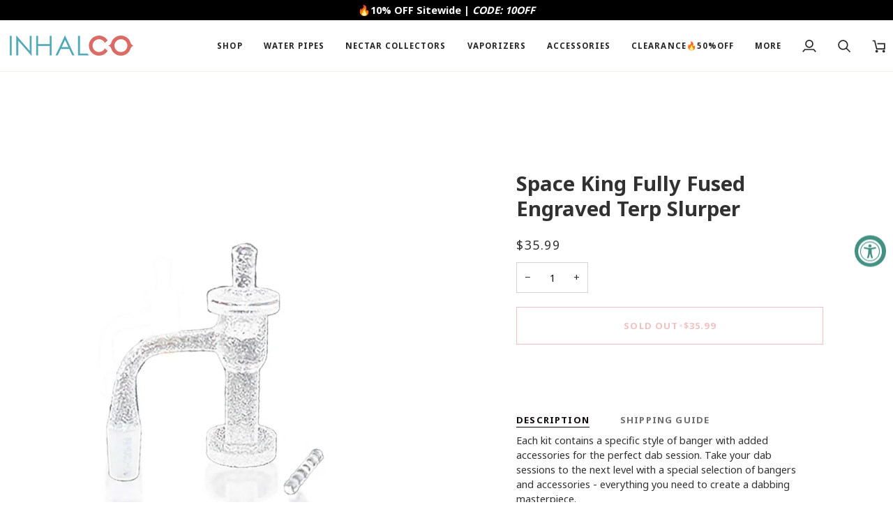

--- FILE ---
content_type: text/html; charset=utf-8
request_url: https://inhalco.com/products/space-king-fully-fused-engraved-terp-slurper
body_size: 53353
content:
<!doctype html>




<html class="no-js" lang="en" ><head>
<script src="https://sapi.negate.io/script/38X+8SVwm6G8iKZxwNzHJA==?shop=inhalco.myshopify.com"></script>
  <meta charset="utf-8">
  <meta http-equiv="X-UA-Compatible" content="IE=edge,chrome=1">
  <meta name="viewport" content="width=device-width,initial-scale=1,viewport-fit=cover">
  <meta name="theme-color" content="#687158"><link rel="canonical" href="https://inhalco.com/products/space-king-fully-fused-engraved-terp-slurper"><!-- ======================= Pipeline Theme V8.0.0 ========================= -->

  <!-- Preloading ================================================================== -->

  <link rel="preconnect" href="https://fonts.shopify.com" crossorigin><!-- Title and description ================================================ --><link rel="shortcut icon" href="//inhalco.com/cdn/shop/files/INHALCO_Favicon_7789b986-c284-4bbb-be20-4b8706ce8ffb_32x32.png?v=1630048150" type="image/png">
  <title>
    

    Space King Fully Fused Engraved Terp Slurper
&ndash; INHALCO

  </title><meta name="description" content="Each kit contains a specific style of banger with added accessories for the perfect dab session. Take your dab sessions to the next level with a special selection of bangers and accessories - everything you need to create a dabbing masterpiece. Fully Fused Engraved Terp Slurper Kit includes: Fully Fused Engraved 14mm T">
  <!-- /snippets/social-meta-tags.liquid --><meta property="og:site_name" content="INHALCO">
<meta property="og:url" content="https://inhalco.com/products/space-king-fully-fused-engraved-terp-slurper">
<meta property="og:title" content="Space King Fully Fused Engraved Terp Slurper">
<meta property="og:type" content="product">
<meta property="og:description" content="Each kit contains a specific style of banger with added accessories for the perfect dab session. Take your dab sessions to the next level with a special selection of bangers and accessories - everything you need to create a dabbing masterpiece. Fully Fused Engraved Terp Slurper Kit includes: Fully Fused Engraved 14mm T"><meta property="og:price:amount" content="35.99">
  <meta property="og:price:currency" content="USD">
      <meta property="og:image" content="http://inhalco.com/cdn/shop/files/Space_King_Fully_Fused_Engraved_Terp_Slurper.jpg?v=1700125825">
      <meta property="og:image:secure_url" content="https://inhalco.com/cdn/shop/files/Space_King_Fully_Fused_Engraved_Terp_Slurper.jpg?v=1700125825">
      <meta property="og:image:height" content="1600">
      <meta property="og:image:width" content="1600">
      <meta property="og:image" content="http://inhalco.com/cdn/shop/files/Space_King_Fully_Fused_Engraved_Terp_Slurper_1.jpg?v=1700125825">
      <meta property="og:image:secure_url" content="https://inhalco.com/cdn/shop/files/Space_King_Fully_Fused_Engraved_Terp_Slurper_1.jpg?v=1700125825">
      <meta property="og:image:height" content="1600">
      <meta property="og:image:width" content="1600">
      <meta property="og:image" content="http://inhalco.com/cdn/shop/files/Space_King_Fully_Fused_Engraved_Terp_Slurper_3.jpg?v=1700125833">
      <meta property="og:image:secure_url" content="https://inhalco.com/cdn/shop/files/Space_King_Fully_Fused_Engraved_Terp_Slurper_3.jpg?v=1700125833">
      <meta property="og:image:height" content="1600">
      <meta property="og:image:width" content="1600">
<!-- CSS ================================================================== -->

  <link href="//inhalco.com/cdn/shop/t/130/assets/font-settings.css?v=106554138611183735181759282059" rel="stylesheet" type="text/css" media="all" />

  <!-- /snippets/css-variables.liquid -->


<style data-shopify>

:root {
/* ================ Layout Variables ================ */






--LAYOUT-WIDTH: 1450px;
--LAYOUT-GUTTER: 20px;
--LAYOUT-GUTTER-OFFSET: -10px;
--NAV-GUTTER: 10px;
--LAYOUT-OUTER: 10px;

/* ================ Product video ================ */

--COLOR-VIDEO-BG: #f2f2f2;


/* ================ Color Variables ================ */

/* === Backgrounds ===*/
--COLOR-BG: #ffffff;
--COLOR-BG-ACCENT: #fcfaf7;

/* === Text colors ===*/
--COLOR-TEXT-DARK: #0c0a0a;
--COLOR-TEXT: #313131;
--COLOR-TEXT-LIGHT: #6f6f6f;

/* === Bright color ===*/
--COLOR-PRIMARY: #df6363;
--COLOR-PRIMARY-HOVER: #de1818;
--COLOR-PRIMARY-FADE: rgba(223, 99, 99, 0.05);
--COLOR-PRIMARY-FADE-HOVER: rgba(223, 99, 99, 0.1);--COLOR-PRIMARY-OPPOSITE: #ffffff;

/* === Secondary/link Color ===*/
--COLOR-SECONDARY: #687158;
--COLOR-SECONDARY-HOVER: #434f2d;
--COLOR-SECONDARY-FADE: rgba(104, 113, 88, 0.05);
--COLOR-SECONDARY-FADE-HOVER: rgba(104, 113, 88, 0.1);--COLOR-SECONDARY-OPPOSITE: #ffffff;

/* === Shades of grey ===*/
--COLOR-A5:  rgba(49, 49, 49, 0.05);
--COLOR-A10: rgba(49, 49, 49, 0.1);
--COLOR-A20: rgba(49, 49, 49, 0.2);
--COLOR-A35: rgba(49, 49, 49, 0.35);
--COLOR-A50: rgba(49, 49, 49, 0.5);
--COLOR-A80: rgba(49, 49, 49, 0.8);
--COLOR-A90: rgba(49, 49, 49, 0.9);
--COLOR-A95: rgba(49, 49, 49, 0.95);


/* ================ Inverted Color Variables ================ */

--INVERSE-BG: #453d38;
--INVERSE-BG-ACCENT: #191008;

/* === Text colors ===*/
--INVERSE-TEXT-DARK: #ffffff;
--INVERSE-TEXT: #FFFFFF;
--INVERSE-TEXT-LIGHT: #c7c5c3;

/* === Bright color ===*/
--INVERSE-PRIMARY: #ffe5da;
--INVERSE-PRIMARY-HOVER: #ffaf8e;
--INVERSE-PRIMARY-FADE: rgba(255, 229, 218, 0.05);
--INVERSE-PRIMARY-FADE-HOVER: rgba(255, 229, 218, 0.1);--INVERSE-PRIMARY-OPPOSITE: #000000;


/* === Second Color ===*/
--INVERSE-SECONDARY: #dff3fd;
--INVERSE-SECONDARY-HOVER: #91dbff;
--INVERSE-SECONDARY-FADE: rgba(223, 243, 253, 0.05);
--INVERSE-SECONDARY-FADE-HOVER: rgba(223, 243, 253, 0.1);--INVERSE-SECONDARY-OPPOSITE: #000000;


/* === Shades of grey ===*/
--INVERSE-A5:  rgba(255, 255, 255, 0.05);
--INVERSE-A10: rgba(255, 255, 255, 0.1);
--INVERSE-A20: rgba(255, 255, 255, 0.2);
--INVERSE-A35: rgba(255, 255, 255, 0.3);
--INVERSE-A80: rgba(255, 255, 255, 0.8);
--INVERSE-A90: rgba(255, 255, 255, 0.9);
--INVERSE-A95: rgba(255, 255, 255, 0.95);


/* ================ Bright Color Variables ================ */

--BRIGHT-BG: #FFF9D9;
--BRIGHT-BG-ACCENT: #FFF333;

/* === Text colors ===*/
--BRIGHT-TEXT-DARK: #a1a1a1;
--BRIGHT-TEXT: #616161;
--BRIGHT-TEXT-LIGHT: #908f85;

/* === Bright color ===*/
--BRIGHT-PRIMARY: #EFBD1E;
--BRIGHT-PRIMARY-HOVER: #c19200;
--BRIGHT-PRIMARY-FADE: rgba(239, 189, 30, 0.05);
--BRIGHT-PRIMARY-FADE-HOVER: rgba(239, 189, 30, 0.1);--BRIGHT-PRIMARY-OPPOSITE: #000000;


/* === Second Color ===*/
--BRIGHT-SECONDARY: #E7B000;
--BRIGHT-SECONDARY-HOVER: #9b7600;
--BRIGHT-SECONDARY-FADE: rgba(231, 176, 0, 0.05);
--BRIGHT-SECONDARY-FADE-HOVER: rgba(231, 176, 0, 0.1);--BRIGHT-SECONDARY-OPPOSITE: #000000;


/* === Shades of grey ===*/
--BRIGHT-A5:  rgba(97, 97, 97, 0.05);
--BRIGHT-A10: rgba(97, 97, 97, 0.1);
--BRIGHT-A20: rgba(97, 97, 97, 0.2);
--BRIGHT-A35: rgba(97, 97, 97, 0.3);
--BRIGHT-A80: rgba(97, 97, 97, 0.8);
--BRIGHT-A90: rgba(97, 97, 97, 0.9);
--BRIGHT-A95: rgba(97, 97, 97, 0.95);


/* === Account Bar ===*/
--COLOR-ANNOUNCEMENT-BG: #000000;
--COLOR-ANNOUNCEMENT-TEXT: #ffffff;

/* === Nav and dropdown link background ===*/
--COLOR-NAV: #ffffff;
--COLOR-NAV-TEXT: #252525;
--COLOR-NAV-TEXT-DARK: #000000;
--COLOR-NAV-TEXT-LIGHT: #666666;
--COLOR-NAV-BORDER: #f8f0e7;
--COLOR-NAV-A10: rgba(37, 37, 37, 0.1);
--COLOR-NAV-A50: rgba(37, 37, 37, 0.5);
--COLOR-HIGHLIGHT-LINK: #d2815f;

/* === Site Footer ===*/
--COLOR-FOOTER-BG: #f9f6f2;
--COLOR-FOOTER-TEXT: #313131;
--COLOR-FOOTER-A5: rgba(49, 49, 49, 0.05);
--COLOR-FOOTER-A15: rgba(49, 49, 49, 0.15);
--COLOR-FOOTER-A90: rgba(49, 49, 49, 0.9);

/* === Sub-Footer ===*/
--COLOR-SUB-FOOTER-BG: #f0f0f0;
--COLOR-SUB-FOOTER-TEXT: #656565;
--COLOR-SUB-FOOTER-A5: rgba(101, 101, 101, 0.05);
--COLOR-SUB-FOOTER-A15: rgba(101, 101, 101, 0.15);
--COLOR-SUB-FOOTER-A90: rgba(101, 101, 101, 0.9);

/* === Products ===*/
--PRODUCT-GRID-ASPECT-RATIO: 90.0%;

/* === Product badges ===*/
--COLOR-BADGE: #df6363;
--COLOR-BADGE-TEXT: #ffffff;
--COLOR-BADGE-TEXT-DARK: #d9d9d9;
--COLOR-BADGE-TEXT-HOVER: #ffffff;
--COLOR-BADGE-HAIRLINE: #e16b6b;

/* === Product item slider ===*/--COLOR-PRODUCT-SLIDER: #df6363;--COLOR-PRODUCT-SLIDER-OPPOSITE: rgba(255, 255, 255, 0.06);/* === disabled form colors ===*/
--COLOR-DISABLED-BG: #eaeaea;
--COLOR-DISABLED-TEXT: #b7b7b7;

--INVERSE-DISABLED-BG: #58504c;
--INVERSE-DISABLED-TEXT: #86817e;


/* === Tailwind RGBA Palette ===*/
--RGB-CANVAS: 255 255 255;
--RGB-CONTENT: 49 49 49;
--RGB-PRIMARY: 223 99 99;
--RGB-SECONDARY: 104 113 88;

--RGB-DARK-CANVAS: 69 61 56;
--RGB-DARK-CONTENT: 255 255 255;
--RGB-DARK-PRIMARY: 255 229 218;
--RGB-DARK-SECONDARY: 223 243 253;

--RGB-BRIGHT-CANVAS: 255 249 217;
--RGB-BRIGHT-CONTENT: 97 97 97;
--RGB-BRIGHT-PRIMARY: 239 189 30;
--RGB-BRIGHT-SECONDARY: 231 176 0;

--RGB-PRIMARY-CONTRAST: 255 255 255;
--RGB-SECONDARY-CONTRAST: 255 255 255;

--RGB-DARK-PRIMARY-CONTRAST: 0 0 0;
--RGB-DARK-SECONDARY-CONTRAST: 0 0 0;

--RGB-BRIGHT-PRIMARY-CONTRAST: 0 0 0;
--RGB-BRIGHT-SECONDARY-CONTRAST: 0 0 0;


/* === Button Radius === */
--BUTTON-RADIUS: 0px;


/* === Icon Stroke Width === */
--ICON-STROKE-WIDTH: 2px;


/* ================ Typography ================ */

--FONT-STACK-BODY: "system_ui", -apple-system, 'Segoe UI', Roboto, 'Helvetica Neue', 'Noto Sans', 'Liberation Sans', Arial, sans-serif, 'Apple Color Emoji', 'Segoe UI Emoji', 'Segoe UI Symbol', 'Noto Color Emoji';
--FONT-STYLE-BODY: normal;
--FONT-WEIGHT-BODY: 400;
--FONT-WEIGHT-BODY-BOLD: 700;
--FONT-ADJUST-BODY: 1.0;

  --FONT-BODY-TRANSFORM: none;
  --FONT-BODY-LETTER-SPACING: normal;


--FONT-STACK-HEADING: "system_ui", -apple-system, 'Segoe UI', Roboto, 'Helvetica Neue', 'Noto Sans', 'Liberation Sans', Arial, sans-serif, 'Apple Color Emoji', 'Segoe UI Emoji', 'Segoe UI Symbol', 'Noto Color Emoji';
--FONT-STYLE-HEADING: normal;
--FONT-WEIGHT-HEADING: 700;
--FONT-WEIGHT-HEADING-BOLD: 700;
--FONT-ADJUST-HEADING: 0.75;

  --FONT-HEADING-TRANSFORM: none;
  --FONT-HEADING-LETTER-SPACING: normal;


--FONT-STACK-ACCENT: "system_ui", -apple-system, 'Segoe UI', Roboto, 'Helvetica Neue', 'Noto Sans', 'Liberation Sans', Arial, sans-serif, 'Apple Color Emoji', 'Segoe UI Emoji', 'Segoe UI Symbol', 'Noto Color Emoji';
--FONT-STYLE-ACCENT: normal;
--FONT-WEIGHT-ACCENT: 400;
--FONT-WEIGHT-ACCENT-BOLD: 700;
--FONT-ADJUST-ACCENT: 1.0;

  --FONT-ACCENT-TRANSFORM: uppercase;
  --FONT-ACCENT-LETTER-SPACING: 0.09em;

--TYPE-STACK-NAV: "system_ui", -apple-system, 'Segoe UI', Roboto, 'Helvetica Neue', 'Noto Sans', 'Liberation Sans', Arial, sans-serif, 'Apple Color Emoji', 'Segoe UI Emoji', 'Segoe UI Symbol', 'Noto Color Emoji';
--TYPE-STYLE-NAV: normal;
--TYPE-ADJUST-NAV: 1.0;
--TYPE-WEIGHT-NAV: 700;

  --FONT-NAV-TRANSFORM: uppercase;
  --FONT-NAV-LETTER-SPACING: 0.09em;

--TYPE-STACK-BUTTON: "system_ui", -apple-system, 'Segoe UI', Roboto, 'Helvetica Neue', 'Noto Sans', 'Liberation Sans', Arial, sans-serif, 'Apple Color Emoji', 'Segoe UI Emoji', 'Segoe UI Symbol', 'Noto Color Emoji';
--TYPE-STYLE-BUTTON: normal;
--TYPE-ADJUST-BUTTON: 1.0;
--TYPE-WEIGHT-BUTTON: 700;

  --FONT-BUTTON-TRANSFORM: uppercase;
  --FONT-BUTTON-LETTER-SPACING: 0.09em;

--TYPE-STACK-KICKER: "system_ui", -apple-system, 'Segoe UI', Roboto, 'Helvetica Neue', 'Noto Sans', 'Liberation Sans', Arial, sans-serif, 'Apple Color Emoji', 'Segoe UI Emoji', 'Segoe UI Symbol', 'Noto Color Emoji';
--TYPE-STYLE-KICKER: normal;
--TYPE-ADJUST-KICKER: 1.0;
--TYPE-WEIGHT-KICKER: 700;

  --FONT-KICKER-TRANSFORM: uppercase;
  --FONT-KICKER-LETTER-SPACING: 0.09em;



--ICO-SELECT: url('//inhalco.com/cdn/shop/t/130/assets/ico-select.svg?v=135713797045974799901750666855');


/* ================ Photo correction ================ */
--PHOTO-CORRECTION: 100%;



}


/* ================ Typography ================ */
/* ================ type-scale.com ============ */

/* 1.16 base 13 */
:root {
 --font-1: 10px;
 --font-2: 11.3px;
 --font-3: 12px;
 --font-4: 13px;
 --font-5: 15.5px;
 --font-6: 17px;
 --font-7: 20px;
 --font-8: 23.5px;
 --font-9: 27px;
 --font-10:32px;
 --font-11:37px;
 --font-12:43px;
 --font-13:49px;
 --font-14:57px;
 --font-15:67px;
}

/* 1.175 base 13.5 */
@media only screen and (min-width: 480px) and (max-width: 1099px) {
  :root {
    --font-1: 10px;
    --font-2: 11.5px;
    --font-3: 12.5px;
    --font-4: 13.5px;
    --font-5: 16px;
    --font-6: 18px;
    --font-7: 21px;
    --font-8: 25px;
    --font-9: 29px;
    --font-10:34px;
    --font-11:40px;
    --font-12:47px;
    --font-13:56px;
    --font-14:65px;
   --font-15:77px;
  }
}
/* 1.22 base 14.5 */
@media only screen and (min-width: 1100px) {
  :root {
    --font-1: 10px;
    --font-2: 11.5px;
    --font-3: 13px;
    --font-4: 14.5px;
    --font-5: 17.5px;
    --font-6: 22px;
    --font-7: 26px;
    --font-8: 32px;
    --font-9: 39px;
    --font-10:48px;
    --font-11:58px;
    --font-12:71px;
    --font-13:87px;
    --font-14:106px;
    --font-15:129px;
 }
}


</style>


  <link href="//inhalco.com/cdn/shop/t/130/assets/theme.css?v=43311470387833452871750666803" rel="stylesheet" type="text/css" media="all" />

  <script>
    document.documentElement.className = document.documentElement.className.replace('no-js', 'js');

    
      document.documentElement.classList.add('aos-initialized');let root = '/';
    if (root[root.length - 1] !== '/') {
      root = `${root}/`;
    }
    var theme = {
      routes: {
        root_url: root,
        cart: '/cart',
        cart_add_url: '/cart/add',
        product_recommendations_url: '/recommendations/products',
        account_addresses_url: '/account/addresses',
        predictive_search_url: '/search/suggest'
      },
      state: {
        cartOpen: null,
      },
      sizes: {
        small: 480,
        medium: 768,
        large: 1100,
        widescreen: 1400
      },
      assets: {
        photoswipe: '//inhalco.com/cdn/shop/t/130/assets/photoswipe.js?v=169308975333299535361750666803',
        smoothscroll: '//inhalco.com/cdn/shop/t/130/assets/smoothscroll.js?v=37906625415260927261750666803',
        swatches: '//inhalco.com/cdn/shop/t/130/assets/swatches.json?v=17256643191622149961750666803',
        noImage: '//inhalco.com/cdn/shopifycloud/storefront/assets/no-image-2048-a2addb12.gif',
        
        
        base: '//inhalco.com/cdn/shop/t/130/assets/'
        
      },
      strings: {
        swatchesKey: "Color, Colour",
        addToCart: "Add to Cart",
        estimateShipping: "Estimate shipping",
        noShippingAvailable: "We do not ship to this destination.",
        free: "Free",
        from: "From",
        preOrder: "Pre-order",
        soldOut: "Sold Out",
        sale: "Sale",
        subscription: "Subscription",
        unavailable: "Unavailable",
        unitPrice: "Unit price",
        unitPriceSeparator: "per",
        stockout: "All available stock is in cart",
        products: "Products",
        pages: "Pages",
        collections: "Collections",
        resultsFor: "Results for",
        noResultsFor: "No results for",
        articles: "Articles",
        successMessage: "Link copied to clipboard",
      },
      settings: {
        badge_sale_type: "dollar",
        animate_hover: true,
        animate_scroll: true,
        show_locale_desktop: null,
        show_locale_mobile: null,
        show_currency_desktop: null,
        show_currency_mobile: null,
        currency_select_type: "country",
        currency_code_enable: false,
        cycle_images_hover_delay: 1.5
      },
      info: {
        name: 'pipeline'
      },
      version: '8.0.0',
      moneyFormat: "${{amount}}",
      shopCurrency: "USD",
      currencyCode: "USD"
    }
    let windowInnerHeight = window.innerHeight;
    document.documentElement.style.setProperty('--full-screen', `${windowInnerHeight}px`);
    document.documentElement.style.setProperty('--three-quarters', `${windowInnerHeight * 0.75}px`);
    document.documentElement.style.setProperty('--two-thirds', `${windowInnerHeight * 0.66}px`);
    document.documentElement.style.setProperty('--one-half', `${windowInnerHeight * 0.5}px`);
    document.documentElement.style.setProperty('--one-third', `${windowInnerHeight * 0.33}px`);
    document.documentElement.style.setProperty('--one-fifth', `${windowInnerHeight * 0.2}px`);

    window.isRTL = document.documentElement.getAttribute('dir') === 'rtl';
  </script><!-- Theme Javascript ============================================================== -->
  <script src="//inhalco.com/cdn/shop/t/130/assets/vendor.js?v=69555399850987115801750666803" defer="defer"></script>
  <script src="//inhalco.com/cdn/shop/t/130/assets/theme.js?v=19015507345588874981750666803" defer="defer"></script>

  <script>
    (function () {
      function onPageShowEvents() {
        if ('requestIdleCallback' in window) {
          requestIdleCallback(initCartEvent, { timeout: 500 })
        } else {
          initCartEvent()
        }
        function initCartEvent(){
          window.fetch(window.theme.routes.cart + '.js')
          .then((response) => {
            if(!response.ok){
              throw {status: response.statusText};
            }
            return response.json();
          })
          .then((response) => {
            document.dispatchEvent(new CustomEvent('theme:cart:change', {
              detail: {
                cart: response,
              },
              bubbles: true,
            }));
            return response;
          })
          .catch((e) => {
            console.error(e);
          });
        }
      };
      window.onpageshow = onPageShowEvents;
    })();
  </script>

  <script type="text/javascript">
    if (window.MSInputMethodContext && document.documentMode) {
      var scripts = document.getElementsByTagName('script')[0];
      var polyfill = document.createElement("script");
      polyfill.defer = true;
      polyfill.src = "//inhalco.com/cdn/shop/t/130/assets/ie11.js?v=144489047535103983231750666803";

      scripts.parentNode.insertBefore(polyfill, scripts);
    }
  </script>

  <!-- Shopify app scripts =========================================================== -->
  <script>window.performance && window.performance.mark && window.performance.mark('shopify.content_for_header.start');</script><meta name="google-site-verification" content="piDh-yRrx_C1fGNWxEI39lvty8RJvkCzCijD36GAEXk">
<meta id="shopify-digital-wallet" name="shopify-digital-wallet" content="/4395073582/digital_wallets/dialog">
<link rel="alternate" type="application/json+oembed" href="https://inhalco.com/products/space-king-fully-fused-engraved-terp-slurper.oembed">
<script async="async" src="/checkouts/internal/preloads.js?locale=en-US"></script>
<script id="shopify-features" type="application/json">{"accessToken":"6ecdf52be89c729dff999ddfa5470bac","betas":["rich-media-storefront-analytics"],"domain":"inhalco.com","predictiveSearch":true,"shopId":4395073582,"locale":"en"}</script>
<script>var Shopify = Shopify || {};
Shopify.shop = "inhalco.myshopify.com";
Shopify.locale = "en";
Shopify.currency = {"active":"USD","rate":"1.0"};
Shopify.country = "US";
Shopify.theme = {"name":"INHALCO version 8.0.0","id":151699587323,"schema_name":"Pipeline","schema_version":"8.0.0","theme_store_id":739,"role":"main"};
Shopify.theme.handle = "null";
Shopify.theme.style = {"id":null,"handle":null};
Shopify.cdnHost = "inhalco.com/cdn";
Shopify.routes = Shopify.routes || {};
Shopify.routes.root = "/";</script>
<script type="module">!function(o){(o.Shopify=o.Shopify||{}).modules=!0}(window);</script>
<script>!function(o){function n(){var o=[];function n(){o.push(Array.prototype.slice.apply(arguments))}return n.q=o,n}var t=o.Shopify=o.Shopify||{};t.loadFeatures=n(),t.autoloadFeatures=n()}(window);</script>
<script id="shop-js-analytics" type="application/json">{"pageType":"product"}</script>
<script defer="defer" async type="module" src="//inhalco.com/cdn/shopifycloud/shop-js/modules/v2/client.init-shop-cart-sync_BApSsMSl.en.esm.js"></script>
<script defer="defer" async type="module" src="//inhalco.com/cdn/shopifycloud/shop-js/modules/v2/chunk.common_CBoos6YZ.esm.js"></script>
<script type="module">
  await import("//inhalco.com/cdn/shopifycloud/shop-js/modules/v2/client.init-shop-cart-sync_BApSsMSl.en.esm.js");
await import("//inhalco.com/cdn/shopifycloud/shop-js/modules/v2/chunk.common_CBoos6YZ.esm.js");

  window.Shopify.SignInWithShop?.initShopCartSync?.({"fedCMEnabled":true,"windoidEnabled":true});

</script>
<script>(function() {
  var isLoaded = false;
  function asyncLoad() {
    if (isLoaded) return;
    isLoaded = true;
    var urls = ["https:\/\/trust.conversionbear.com\/script?app=trust_badge\u0026shop=inhalco.myshopify.com","https:\/\/static.shareasale.com\/json\/shopify\/shareasale-tracking.js?sasmid=100781\u0026ssmtid=19038\u0026shop=inhalco.myshopify.com","https:\/\/ecommplugins-scripts.trustpilot.com\/v2.1\/js\/header.min.js?settings=eyJrZXkiOiI0V0V2UHExeHVYRDhQdVVFIiwicyI6InNrdSJ9\u0026shop=inhalco.myshopify.com","https:\/\/ecommplugins-scripts.trustpilot.com\/v2.1\/js\/success.min.js?settings=eyJrZXkiOiI0V0V2UHExeHVYRDhQdVVFIiwicyI6InNrdSIsInQiOlsib3JkZXJzL2Z1bGZpbGxlZCJdLCJ2IjoiIiwiYSI6IiJ9\u0026shop=inhalco.myshopify.com","https:\/\/ecommplugins-trustboxsettings.trustpilot.com\/inhalco.myshopify.com.js?settings=1740999350536\u0026shop=inhalco.myshopify.com","\/\/cdn.shopify.com\/proxy\/54eb6e384e252a7620abc8115c4b4a2c9f4466310b7fa6909dbfcff637b4b910\/api.goaffpro.com\/loader.js?shop=inhalco.myshopify.com\u0026sp-cache-control=cHVibGljLCBtYXgtYWdlPTkwMA","\/\/cdn.shopify.com\/proxy\/9ed4423132d35467c6b3ead985267942b5353d1e1c787f085c7a6d40a20f6cdb\/forms-akamai.smsbump.com\/793130\/form_308194.js?ver=1755526280\u0026shop=inhalco.myshopify.com\u0026sp-cache-control=cHVibGljLCBtYXgtYWdlPTkwMA"];
    for (var i = 0; i < urls.length; i++) {
      var s = document.createElement('script');
      s.type = 'text/javascript';
      s.async = true;
      s.src = urls[i];
      var x = document.getElementsByTagName('script')[0];
      x.parentNode.insertBefore(s, x);
    }
  };
  if(window.attachEvent) {
    window.attachEvent('onload', asyncLoad);
  } else {
    window.addEventListener('load', asyncLoad, false);
  }
})();</script>
<script id="__st">var __st={"a":4395073582,"offset":-18000,"reqid":"7202a290-e075-4796-ad44-62536bd2f7ef-1768893126","pageurl":"inhalco.com\/products\/space-king-fully-fused-engraved-terp-slurper","u":"3b44ae762774","p":"product","rtyp":"product","rid":8240261333243};</script>
<script>window.ShopifyPaypalV4VisibilityTracking = true;</script>
<script id="captcha-bootstrap">!function(){'use strict';const t='contact',e='account',n='new_comment',o=[[t,t],['blogs',n],['comments',n],[t,'customer']],c=[[e,'customer_login'],[e,'guest_login'],[e,'recover_customer_password'],[e,'create_customer']],r=t=>t.map((([t,e])=>`form[action*='/${t}']:not([data-nocaptcha='true']) input[name='form_type'][value='${e}']`)).join(','),a=t=>()=>t?[...document.querySelectorAll(t)].map((t=>t.form)):[];function s(){const t=[...o],e=r(t);return a(e)}const i='password',u='form_key',d=['recaptcha-v3-token','g-recaptcha-response','h-captcha-response',i],f=()=>{try{return window.sessionStorage}catch{return}},m='__shopify_v',_=t=>t.elements[u];function p(t,e,n=!1){try{const o=window.sessionStorage,c=JSON.parse(o.getItem(e)),{data:r}=function(t){const{data:e,action:n}=t;return t[m]||n?{data:e,action:n}:{data:t,action:n}}(c);for(const[e,n]of Object.entries(r))t.elements[e]&&(t.elements[e].value=n);n&&o.removeItem(e)}catch(o){console.error('form repopulation failed',{error:o})}}const l='form_type',E='cptcha';function T(t){t.dataset[E]=!0}const w=window,h=w.document,L='Shopify',v='ce_forms',y='captcha';let A=!1;((t,e)=>{const n=(g='f06e6c50-85a8-45c8-87d0-21a2b65856fe',I='https://cdn.shopify.com/shopifycloud/storefront-forms-hcaptcha/ce_storefront_forms_captcha_hcaptcha.v1.5.2.iife.js',D={infoText:'Protected by hCaptcha',privacyText:'Privacy',termsText:'Terms'},(t,e,n)=>{const o=w[L][v],c=o.bindForm;if(c)return c(t,g,e,D).then(n);var r;o.q.push([[t,g,e,D],n]),r=I,A||(h.body.append(Object.assign(h.createElement('script'),{id:'captcha-provider',async:!0,src:r})),A=!0)});var g,I,D;w[L]=w[L]||{},w[L][v]=w[L][v]||{},w[L][v].q=[],w[L][y]=w[L][y]||{},w[L][y].protect=function(t,e){n(t,void 0,e),T(t)},Object.freeze(w[L][y]),function(t,e,n,w,h,L){const[v,y,A,g]=function(t,e,n){const i=e?o:[],u=t?c:[],d=[...i,...u],f=r(d),m=r(i),_=r(d.filter((([t,e])=>n.includes(e))));return[a(f),a(m),a(_),s()]}(w,h,L),I=t=>{const e=t.target;return e instanceof HTMLFormElement?e:e&&e.form},D=t=>v().includes(t);t.addEventListener('submit',(t=>{const e=I(t);if(!e)return;const n=D(e)&&!e.dataset.hcaptchaBound&&!e.dataset.recaptchaBound,o=_(e),c=g().includes(e)&&(!o||!o.value);(n||c)&&t.preventDefault(),c&&!n&&(function(t){try{if(!f())return;!function(t){const e=f();if(!e)return;const n=_(t);if(!n)return;const o=n.value;o&&e.removeItem(o)}(t);const e=Array.from(Array(32),(()=>Math.random().toString(36)[2])).join('');!function(t,e){_(t)||t.append(Object.assign(document.createElement('input'),{type:'hidden',name:u})),t.elements[u].value=e}(t,e),function(t,e){const n=f();if(!n)return;const o=[...t.querySelectorAll(`input[type='${i}']`)].map((({name:t})=>t)),c=[...d,...o],r={};for(const[a,s]of new FormData(t).entries())c.includes(a)||(r[a]=s);n.setItem(e,JSON.stringify({[m]:1,action:t.action,data:r}))}(t,e)}catch(e){console.error('failed to persist form',e)}}(e),e.submit())}));const S=(t,e)=>{t&&!t.dataset[E]&&(n(t,e.some((e=>e===t))),T(t))};for(const o of['focusin','change'])t.addEventListener(o,(t=>{const e=I(t);D(e)&&S(e,y())}));const B=e.get('form_key'),M=e.get(l),P=B&&M;t.addEventListener('DOMContentLoaded',(()=>{const t=y();if(P)for(const e of t)e.elements[l].value===M&&p(e,B);[...new Set([...A(),...v().filter((t=>'true'===t.dataset.shopifyCaptcha))])].forEach((e=>S(e,t)))}))}(h,new URLSearchParams(w.location.search),n,t,e,['guest_login'])})(!0,!0)}();</script>
<script integrity="sha256-4kQ18oKyAcykRKYeNunJcIwy7WH5gtpwJnB7kiuLZ1E=" data-source-attribution="shopify.loadfeatures" defer="defer" src="//inhalco.com/cdn/shopifycloud/storefront/assets/storefront/load_feature-a0a9edcb.js" crossorigin="anonymous"></script>
<script data-source-attribution="shopify.dynamic_checkout.dynamic.init">var Shopify=Shopify||{};Shopify.PaymentButton=Shopify.PaymentButton||{isStorefrontPortableWallets:!0,init:function(){window.Shopify.PaymentButton.init=function(){};var t=document.createElement("script");t.src="https://inhalco.com/cdn/shopifycloud/portable-wallets/latest/portable-wallets.en.js",t.type="module",document.head.appendChild(t)}};
</script>
<script data-source-attribution="shopify.dynamic_checkout.buyer_consent">
  function portableWalletsHideBuyerConsent(e){var t=document.getElementById("shopify-buyer-consent"),n=document.getElementById("shopify-subscription-policy-button");t&&n&&(t.classList.add("hidden"),t.setAttribute("aria-hidden","true"),n.removeEventListener("click",e))}function portableWalletsShowBuyerConsent(e){var t=document.getElementById("shopify-buyer-consent"),n=document.getElementById("shopify-subscription-policy-button");t&&n&&(t.classList.remove("hidden"),t.removeAttribute("aria-hidden"),n.addEventListener("click",e))}window.Shopify?.PaymentButton&&(window.Shopify.PaymentButton.hideBuyerConsent=portableWalletsHideBuyerConsent,window.Shopify.PaymentButton.showBuyerConsent=portableWalletsShowBuyerConsent);
</script>
<script>
  function portableWalletsCleanup(e){e&&e.src&&console.error("Failed to load portable wallets script "+e.src);var t=document.querySelectorAll("shopify-accelerated-checkout .shopify-payment-button__skeleton, shopify-accelerated-checkout-cart .wallet-cart-button__skeleton"),e=document.getElementById("shopify-buyer-consent");for(let e=0;e<t.length;e++)t[e].remove();e&&e.remove()}function portableWalletsNotLoadedAsModule(e){e instanceof ErrorEvent&&"string"==typeof e.message&&e.message.includes("import.meta")&&"string"==typeof e.filename&&e.filename.includes("portable-wallets")&&(window.removeEventListener("error",portableWalletsNotLoadedAsModule),window.Shopify.PaymentButton.failedToLoad=e,"loading"===document.readyState?document.addEventListener("DOMContentLoaded",window.Shopify.PaymentButton.init):window.Shopify.PaymentButton.init())}window.addEventListener("error",portableWalletsNotLoadedAsModule);
</script>

<script type="module" src="https://inhalco.com/cdn/shopifycloud/portable-wallets/latest/portable-wallets.en.js" onError="portableWalletsCleanup(this)" crossorigin="anonymous"></script>
<script nomodule>
  document.addEventListener("DOMContentLoaded", portableWalletsCleanup);
</script>

<script id='scb4127' type='text/javascript' async='' src='https://inhalco.com/cdn/shopifycloud/privacy-banner/storefront-banner.js'></script><link id="shopify-accelerated-checkout-styles" rel="stylesheet" media="screen" href="https://inhalco.com/cdn/shopifycloud/portable-wallets/latest/accelerated-checkout-backwards-compat.css" crossorigin="anonymous">
<style id="shopify-accelerated-checkout-cart">
        #shopify-buyer-consent {
  margin-top: 1em;
  display: inline-block;
  width: 100%;
}

#shopify-buyer-consent.hidden {
  display: none;
}

#shopify-subscription-policy-button {
  background: none;
  border: none;
  padding: 0;
  text-decoration: underline;
  font-size: inherit;
  cursor: pointer;
}

#shopify-subscription-policy-button::before {
  box-shadow: none;
}

      </style>

<script>window.performance && window.performance.mark && window.performance.mark('shopify.content_for_header.end');</script>
<!-- BEGIN app block: shopify://apps/judge-me-reviews/blocks/judgeme_core/61ccd3b1-a9f2-4160-9fe9-4fec8413e5d8 --><!-- Start of Judge.me Core -->






<link rel="dns-prefetch" href="https://cdnwidget.judge.me">
<link rel="dns-prefetch" href="https://cdn.judge.me">
<link rel="dns-prefetch" href="https://cdn1.judge.me">
<link rel="dns-prefetch" href="https://api.judge.me">

<script data-cfasync='false' class='jdgm-settings-script'>window.jdgmSettings={"pagination":5,"disable_web_reviews":false,"badge_no_review_text":"No reviews","badge_n_reviews_text":"{{ n }} review/reviews","badge_star_color":"#000000","hide_badge_preview_if_no_reviews":true,"badge_hide_text":false,"enforce_center_preview_badge":false,"widget_title":"Customer Reviews","widget_open_form_text":"Write a review","widget_close_form_text":"Cancel review","widget_refresh_page_text":"Refresh page","widget_summary_text":"Based on {{ number_of_reviews }} review/reviews","widget_no_review_text":"Be the first to write a review","widget_name_field_text":"Display name","widget_verified_name_field_text":"Verified Name (public)","widget_name_placeholder_text":"Display name","widget_required_field_error_text":"This field is required.","widget_email_field_text":"Email address","widget_verified_email_field_text":"Verified Email (private, can not be edited)","widget_email_placeholder_text":"Your email address","widget_email_field_error_text":"Please enter a valid email address.","widget_rating_field_text":"Rating","widget_review_title_field_text":"Review Title","widget_review_title_placeholder_text":"Give your review a title","widget_review_body_field_text":"Review content","widget_review_body_placeholder_text":"Start writing here...","widget_pictures_field_text":"Picture/Video (optional)","widget_submit_review_text":"Submit Review","widget_submit_verified_review_text":"Submit Verified Review","widget_submit_success_msg_with_auto_publish":"Thank you! Please refresh the page in a few moments to see your review. You can remove or edit your review by logging into \u003ca href='https://judge.me/login' target='_blank' rel='nofollow noopener'\u003eJudge.me\u003c/a\u003e","widget_submit_success_msg_no_auto_publish":"Thank you! Your review will be published as soon as it is approved by the shop admin. You can remove or edit your review by logging into \u003ca href='https://judge.me/login' target='_blank' rel='nofollow noopener'\u003eJudge.me\u003c/a\u003e","widget_show_default_reviews_out_of_total_text":"Showing {{ n_reviews_shown }} out of {{ n_reviews }} reviews.","widget_show_all_link_text":"Show all","widget_show_less_link_text":"Show less","widget_author_said_text":"{{ reviewer_name }} said:","widget_days_text":"{{ n }} days ago","widget_weeks_text":"{{ n }} week/weeks ago","widget_months_text":"{{ n }} month/months ago","widget_years_text":"{{ n }} year/years ago","widget_yesterday_text":"Yesterday","widget_today_text":"Today","widget_replied_text":"\u003e\u003e {{ shop_name }} replied:","widget_read_more_text":"Read more","widget_reviewer_name_as_initial":"","widget_rating_filter_color":"#fbcd0a","widget_rating_filter_see_all_text":"See all reviews","widget_sorting_most_recent_text":"Most Recent","widget_sorting_highest_rating_text":"Highest Rating","widget_sorting_lowest_rating_text":"Lowest Rating","widget_sorting_with_pictures_text":"Only Pictures","widget_sorting_most_helpful_text":"Most Helpful","widget_open_question_form_text":"Ask a question","widget_reviews_subtab_text":"Reviews","widget_questions_subtab_text":"Questions","widget_question_label_text":"Question","widget_answer_label_text":"Answer","widget_question_placeholder_text":"Write your question here","widget_submit_question_text":"Submit Question","widget_question_submit_success_text":"Thank you for your question! We will notify you once it gets answered.","widget_star_color":"#000000","verified_badge_text":"Verified","verified_badge_bg_color":"","verified_badge_text_color":"","verified_badge_placement":"left-of-reviewer-name","widget_review_max_height":"","widget_hide_border":false,"widget_social_share":false,"widget_thumb":false,"widget_review_location_show":false,"widget_location_format":"","all_reviews_include_out_of_store_products":true,"all_reviews_out_of_store_text":"(out of store)","all_reviews_pagination":100,"all_reviews_product_name_prefix_text":"about","enable_review_pictures":true,"enable_question_anwser":false,"widget_theme":"default","review_date_format":"mm/dd/yyyy","default_sort_method":"most-recent","widget_product_reviews_subtab_text":"Product Reviews","widget_shop_reviews_subtab_text":"Shop Reviews","widget_other_products_reviews_text":"Reviews for other products","widget_store_reviews_subtab_text":"Store reviews","widget_no_store_reviews_text":"This store hasn't received any reviews yet","widget_web_restriction_product_reviews_text":"This product hasn't received any reviews yet","widget_no_items_text":"No items found","widget_show_more_text":"Show more","widget_write_a_store_review_text":"Write a Store Review","widget_other_languages_heading":"Reviews in Other Languages","widget_translate_review_text":"Translate review to {{ language }}","widget_translating_review_text":"Translating...","widget_show_original_translation_text":"Show original ({{ language }})","widget_translate_review_failed_text":"Review couldn't be translated.","widget_translate_review_retry_text":"Retry","widget_translate_review_try_again_later_text":"Try again later","show_product_url_for_grouped_product":false,"widget_sorting_pictures_first_text":"Pictures First","show_pictures_on_all_rev_page_mobile":false,"show_pictures_on_all_rev_page_desktop":false,"floating_tab_hide_mobile_install_preference":false,"floating_tab_button_name":"★ Reviews","floating_tab_title":"Let customers speak for us","floating_tab_button_color":"","floating_tab_button_background_color":"","floating_tab_url":"","floating_tab_url_enabled":false,"floating_tab_tab_style":"text","all_reviews_text_badge_text":"Customers rate us {{ shop.metafields.judgeme.all_reviews_rating | round: 1 }}/5 based on {{ shop.metafields.judgeme.all_reviews_count }} reviews.","all_reviews_text_badge_text_branded_style":"{{ shop.metafields.judgeme.all_reviews_rating | round: 1 }} out of 5 stars based on {{ shop.metafields.judgeme.all_reviews_count }} reviews","is_all_reviews_text_badge_a_link":false,"show_stars_for_all_reviews_text_badge":true,"all_reviews_text_badge_url":"","all_reviews_text_style":"text","all_reviews_text_color_style":"judgeme_brand_color","all_reviews_text_color":"#108474","all_reviews_text_show_jm_brand":true,"featured_carousel_show_header":true,"featured_carousel_title":"Let customers speak for us","testimonials_carousel_title":"Customers are saying","videos_carousel_title":"Real customer stories","cards_carousel_title":"Customers are saying","featured_carousel_count_text":"from {{ n }} reviews","featured_carousel_add_link_to_all_reviews_page":false,"featured_carousel_url":"","featured_carousel_show_images":true,"featured_carousel_autoslide_interval":5,"featured_carousel_arrows_on_the_sides":true,"featured_carousel_height":250,"featured_carousel_width":100,"featured_carousel_image_size":0,"featured_carousel_image_height":250,"featured_carousel_arrow_color":"#eeeeee","verified_count_badge_style":"vintage","verified_count_badge_orientation":"horizontal","verified_count_badge_color_style":"judgeme_brand_color","verified_count_badge_color":"#108474","is_verified_count_badge_a_link":false,"verified_count_badge_url":"","verified_count_badge_show_jm_brand":true,"widget_rating_preset_default":5,"widget_first_sub_tab":"product-reviews","widget_show_histogram":true,"widget_histogram_use_custom_color":false,"widget_pagination_use_custom_color":false,"widget_star_use_custom_color":true,"widget_verified_badge_use_custom_color":false,"widget_write_review_use_custom_color":false,"picture_reminder_submit_button":"Upload Pictures","enable_review_videos":true,"mute_video_by_default":true,"widget_sorting_videos_first_text":"Videos First","widget_review_pending_text":"Pending","featured_carousel_items_for_large_screen":3,"social_share_options_order":"Facebook,Twitter","remove_microdata_snippet":true,"disable_json_ld":false,"enable_json_ld_products":false,"preview_badge_show_question_text":false,"preview_badge_no_question_text":"No questions","preview_badge_n_question_text":"{{ number_of_questions }} question/questions","qa_badge_show_icon":false,"qa_badge_position":"same-row","remove_judgeme_branding":false,"widget_add_search_bar":false,"widget_search_bar_placeholder":"Search","widget_sorting_verified_only_text":"Verified only","featured_carousel_theme":"aligned","featured_carousel_show_rating":true,"featured_carousel_show_title":true,"featured_carousel_show_body":true,"featured_carousel_show_date":false,"featured_carousel_show_reviewer":true,"featured_carousel_show_product":false,"featured_carousel_header_background_color":"#108474","featured_carousel_header_text_color":"#ffffff","featured_carousel_name_product_separator":"reviewed","featured_carousel_full_star_background":"#108474","featured_carousel_empty_star_background":"#dadada","featured_carousel_vertical_theme_background":"#f9fafb","featured_carousel_verified_badge_enable":false,"featured_carousel_verified_badge_color":"#108474","featured_carousel_border_style":"round","featured_carousel_review_line_length_limit":3,"featured_carousel_more_reviews_button_text":"Read more reviews","featured_carousel_view_product_button_text":"View product","all_reviews_page_load_reviews_on":"scroll","all_reviews_page_load_more_text":"Load More Reviews","disable_fb_tab_reviews":false,"enable_ajax_cdn_cache":false,"widget_public_name_text":"displayed publicly like","default_reviewer_name":"John Smith","default_reviewer_name_has_non_latin":true,"widget_reviewer_anonymous":"Anonymous","medals_widget_title":"Judge.me Review Medals","medals_widget_background_color":"#f9fafb","medals_widget_position":"footer_all_pages","medals_widget_border_color":"#f9fafb","medals_widget_verified_text_position":"left","medals_widget_use_monochromatic_version":false,"medals_widget_elements_color":"#108474","show_reviewer_avatar":true,"widget_invalid_yt_video_url_error_text":"Not a YouTube video URL","widget_max_length_field_error_text":"Please enter no more than {0} characters.","widget_show_country_flag":false,"widget_show_collected_via_shop_app":true,"widget_verified_by_shop_badge_style":"light","widget_verified_by_shop_text":"Verified by Shop","widget_show_photo_gallery":true,"widget_load_with_code_splitting":true,"widget_ugc_install_preference":false,"widget_ugc_title":"Made by us, Shared by you","widget_ugc_subtitle":"Tag us to see your picture featured in our page","widget_ugc_arrows_color":"#ffffff","widget_ugc_primary_button_text":"Buy Now","widget_ugc_primary_button_background_color":"#108474","widget_ugc_primary_button_text_color":"#ffffff","widget_ugc_primary_button_border_width":"0","widget_ugc_primary_button_border_style":"none","widget_ugc_primary_button_border_color":"#108474","widget_ugc_primary_button_border_radius":"25","widget_ugc_secondary_button_text":"Load More","widget_ugc_secondary_button_background_color":"#ffffff","widget_ugc_secondary_button_text_color":"#108474","widget_ugc_secondary_button_border_width":"2","widget_ugc_secondary_button_border_style":"solid","widget_ugc_secondary_button_border_color":"#108474","widget_ugc_secondary_button_border_radius":"25","widget_ugc_reviews_button_text":"View Reviews","widget_ugc_reviews_button_background_color":"#ffffff","widget_ugc_reviews_button_text_color":"#108474","widget_ugc_reviews_button_border_width":"2","widget_ugc_reviews_button_border_style":"solid","widget_ugc_reviews_button_border_color":"#108474","widget_ugc_reviews_button_border_radius":"25","widget_ugc_reviews_button_link_to":"judgeme-reviews-page","widget_ugc_show_post_date":true,"widget_ugc_max_width":"800","widget_rating_metafield_value_type":true,"widget_primary_color":"#000000","widget_enable_secondary_color":true,"widget_secondary_color":"#e7e7e7","widget_summary_average_rating_text":"{{ average_rating }} out of 5","widget_media_grid_title":"Customer photos \u0026 videos","widget_media_grid_see_more_text":"See more","widget_round_style":false,"widget_show_product_medals":true,"widget_verified_by_judgeme_text":"Verified by Judge.me","widget_show_store_medals":true,"widget_verified_by_judgeme_text_in_store_medals":"Verified by Judge.me","widget_media_field_exceed_quantity_message":"Sorry, we can only accept {{ max_media }} for one review.","widget_media_field_exceed_limit_message":"{{ file_name }} is too large, please select a {{ media_type }} less than {{ size_limit }}MB.","widget_review_submitted_text":"Review Submitted!","widget_question_submitted_text":"Question Submitted!","widget_close_form_text_question":"Cancel","widget_write_your_answer_here_text":"Write your answer here","widget_enabled_branded_link":true,"widget_show_collected_by_judgeme":true,"widget_reviewer_name_color":"","widget_write_review_text_color":"","widget_write_review_bg_color":"","widget_collected_by_judgeme_text":"collected by Judge.me","widget_pagination_type":"standard","widget_load_more_text":"Load More","widget_load_more_color":"#108474","widget_full_review_text":"Full Review","widget_read_more_reviews_text":"Read More Reviews","widget_read_questions_text":"Read Questions","widget_questions_and_answers_text":"Questions \u0026 Answers","widget_verified_by_text":"Verified by","widget_verified_text":"Verified","widget_number_of_reviews_text":"{{ number_of_reviews }} reviews","widget_back_button_text":"Back","widget_next_button_text":"Next","widget_custom_forms_filter_button":"Filters","custom_forms_style":"vertical","widget_show_review_information":false,"how_reviews_are_collected":"How reviews are collected?","widget_show_review_keywords":false,"widget_gdpr_statement":"How we use your data: We'll only contact you about the review you left, and only if necessary. By submitting your review, you agree to Judge.me's \u003ca href='https://judge.me/terms' target='_blank' rel='nofollow noopener'\u003eterms\u003c/a\u003e, \u003ca href='https://judge.me/privacy' target='_blank' rel='nofollow noopener'\u003eprivacy\u003c/a\u003e and \u003ca href='https://judge.me/content-policy' target='_blank' rel='nofollow noopener'\u003econtent\u003c/a\u003e policies.","widget_multilingual_sorting_enabled":false,"widget_translate_review_content_enabled":false,"widget_translate_review_content_method":"manual","popup_widget_review_selection":"automatically_with_pictures","popup_widget_round_border_style":true,"popup_widget_show_title":true,"popup_widget_show_body":true,"popup_widget_show_reviewer":false,"popup_widget_show_product":true,"popup_widget_show_pictures":true,"popup_widget_use_review_picture":true,"popup_widget_show_on_home_page":true,"popup_widget_show_on_product_page":true,"popup_widget_show_on_collection_page":true,"popup_widget_show_on_cart_page":true,"popup_widget_position":"bottom_left","popup_widget_first_review_delay":5,"popup_widget_duration":5,"popup_widget_interval":5,"popup_widget_review_count":5,"popup_widget_hide_on_mobile":true,"review_snippet_widget_round_border_style":true,"review_snippet_widget_card_color":"#FFFFFF","review_snippet_widget_slider_arrows_background_color":"#FFFFFF","review_snippet_widget_slider_arrows_color":"#000000","review_snippet_widget_star_color":"#108474","show_product_variant":false,"all_reviews_product_variant_label_text":"Variant: ","widget_show_verified_branding":false,"widget_ai_summary_title":"Customers say","widget_ai_summary_disclaimer":"AI-powered review summary based on recent customer reviews","widget_show_ai_summary":false,"widget_show_ai_summary_bg":false,"widget_show_review_title_input":true,"redirect_reviewers_invited_via_email":"review_widget","request_store_review_after_product_review":false,"request_review_other_products_in_order":false,"review_form_color_scheme":"default","review_form_corner_style":"square","review_form_star_color":{},"review_form_text_color":"#333333","review_form_background_color":"#ffffff","review_form_field_background_color":"#fafafa","review_form_button_color":{},"review_form_button_text_color":"#ffffff","review_form_modal_overlay_color":"#000000","review_content_screen_title_text":"How would you rate this product?","review_content_introduction_text":"We would love it if you would share a bit about your experience.","store_review_form_title_text":"How would you rate this store?","store_review_form_introduction_text":"We would love it if you would share a bit about your experience.","show_review_guidance_text":true,"one_star_review_guidance_text":"Poor","five_star_review_guidance_text":"Great","customer_information_screen_title_text":"About you","customer_information_introduction_text":"Please tell us more about you.","custom_questions_screen_title_text":"Your experience in more detail","custom_questions_introduction_text":"Here are a few questions to help us understand more about your experience.","review_submitted_screen_title_text":"Thanks for your review!","review_submitted_screen_thank_you_text":"We are processing it and it will appear on the store soon.","review_submitted_screen_email_verification_text":"Please confirm your email by clicking the link we just sent you. This helps us keep reviews authentic.","review_submitted_request_store_review_text":"Would you like to share your experience of shopping with us?","review_submitted_review_other_products_text":"Would you like to review these products?","store_review_screen_title_text":"Would you like to share your experience of shopping with us?","store_review_introduction_text":"We value your feedback and use it to improve. Please share any thoughts or suggestions you have.","reviewer_media_screen_title_picture_text":"Share a picture","reviewer_media_introduction_picture_text":"Upload a photo to support your review.","reviewer_media_screen_title_video_text":"Share a video","reviewer_media_introduction_video_text":"Upload a video to support your review.","reviewer_media_screen_title_picture_or_video_text":"Share a picture or video","reviewer_media_introduction_picture_or_video_text":"Upload a photo or video to support your review.","reviewer_media_youtube_url_text":"Paste your Youtube URL here","advanced_settings_next_step_button_text":"Next","advanced_settings_close_review_button_text":"Close","modal_write_review_flow":false,"write_review_flow_required_text":"Required","write_review_flow_privacy_message_text":"We respect your privacy.","write_review_flow_anonymous_text":"Post review as anonymous","write_review_flow_visibility_text":"This won't be visible to other customers.","write_review_flow_multiple_selection_help_text":"Select as many as you like","write_review_flow_single_selection_help_text":"Select one option","write_review_flow_required_field_error_text":"This field is required","write_review_flow_invalid_email_error_text":"Please enter a valid email address","write_review_flow_max_length_error_text":"Max. {{ max_length }} characters.","write_review_flow_media_upload_text":"\u003cb\u003eClick to upload\u003c/b\u003e or drag and drop","write_review_flow_gdpr_statement":"We'll only contact you about your review if necessary. By submitting your review, you agree to our \u003ca href='https://judge.me/terms' target='_blank' rel='nofollow noopener'\u003eterms and conditions\u003c/a\u003e and \u003ca href='https://judge.me/privacy' target='_blank' rel='nofollow noopener'\u003eprivacy policy\u003c/a\u003e.","rating_only_reviews_enabled":false,"show_negative_reviews_help_screen":false,"new_review_flow_help_screen_rating_threshold":3,"negative_review_resolution_screen_title_text":"Tell us more","negative_review_resolution_text":"Your experience matters to us. If there were issues with your purchase, we're here to help. Feel free to reach out to us, we'd love the opportunity to make things right.","negative_review_resolution_button_text":"Contact us","negative_review_resolution_proceed_with_review_text":"Leave a review","negative_review_resolution_subject":"Issue with purchase from {{ shop_name }}.{{ order_name }}","preview_badge_collection_page_install_status":false,"widget_review_custom_css":"","preview_badge_custom_css":"","preview_badge_stars_count":"5-stars","featured_carousel_custom_css":"","floating_tab_custom_css":"","all_reviews_widget_custom_css":"","medals_widget_custom_css":"","verified_badge_custom_css":"","all_reviews_text_custom_css":"","transparency_badges_collected_via_store_invite":false,"transparency_badges_from_another_provider":false,"transparency_badges_collected_from_store_visitor":false,"transparency_badges_collected_by_verified_review_provider":false,"transparency_badges_earned_reward":false,"transparency_badges_collected_via_store_invite_text":"Review collected via store invitation","transparency_badges_from_another_provider_text":"Review collected from another provider","transparency_badges_collected_from_store_visitor_text":"Review collected from a store visitor","transparency_badges_written_in_google_text":"Review written in Google","transparency_badges_written_in_etsy_text":"Review written in Etsy","transparency_badges_written_in_shop_app_text":"Review written in Shop App","transparency_badges_earned_reward_text":"Review earned a reward for future purchase","product_review_widget_per_page":10,"widget_store_review_label_text":"Review about the store","checkout_comment_extension_title_on_product_page":"Customer Comments","checkout_comment_extension_num_latest_comment_show":5,"checkout_comment_extension_format":"name_and_timestamp","checkout_comment_customer_name":"last_initial","checkout_comment_comment_notification":true,"preview_badge_collection_page_install_preference":true,"preview_badge_home_page_install_preference":false,"preview_badge_product_page_install_preference":true,"review_widget_install_preference":"","review_carousel_install_preference":false,"floating_reviews_tab_install_preference":"none","verified_reviews_count_badge_install_preference":false,"all_reviews_text_install_preference":false,"review_widget_best_location":true,"judgeme_medals_install_preference":false,"review_widget_revamp_enabled":true,"review_widget_qna_enabled":false,"review_widget_header_theme":"standard","review_widget_widget_title_enabled":true,"review_widget_header_text_size":"medium","review_widget_header_text_weight":"regular","review_widget_average_rating_style":"compact","review_widget_bar_chart_enabled":true,"review_widget_bar_chart_type":"numbers","review_widget_bar_chart_style":"standard","review_widget_expanded_media_gallery_enabled":false,"review_widget_reviews_section_theme":"standard","review_widget_image_style":"thumbnails","review_widget_review_image_ratio":"square","review_widget_stars_size":"medium","review_widget_verified_badge":"standard_text","review_widget_review_title_text_size":"medium","review_widget_review_text_size":"medium","review_widget_review_text_length":"medium","review_widget_number_of_columns_desktop":3,"review_widget_carousel_transition_speed":5,"review_widget_custom_questions_answers_display":"always","review_widget_button_text_color":"#FFFFFF","review_widget_text_color":"#000000","review_widget_lighter_text_color":"#7B7B7B","review_widget_corner_styling":"soft","review_widget_review_word_singular":"review","review_widget_review_word_plural":"reviews","review_widget_voting_label":"Helpful?","review_widget_shop_reply_label":"Reply from {{ shop_name }}:","review_widget_filters_title":"Filters","qna_widget_question_word_singular":"Question","qna_widget_question_word_plural":"Questions","qna_widget_answer_reply_label":"Answer from {{ answerer_name }}:","qna_content_screen_title_text":"Ask a question about this product","qna_widget_question_required_field_error_text":"Please enter your question.","qna_widget_flow_gdpr_statement":"We'll only contact you about your question if necessary. By submitting your question, you agree to our \u003ca href='https://judge.me/terms' target='_blank' rel='nofollow noopener'\u003eterms and conditions\u003c/a\u003e and \u003ca href='https://judge.me/privacy' target='_blank' rel='nofollow noopener'\u003eprivacy policy\u003c/a\u003e.","qna_widget_question_submitted_text":"Thanks for your question!","qna_widget_close_form_text_question":"Close","qna_widget_question_submit_success_text":"We’ll notify you by email when your question is answered.","all_reviews_widget_v2025_enabled":false,"all_reviews_widget_v2025_header_theme":"default","all_reviews_widget_v2025_widget_title_enabled":true,"all_reviews_widget_v2025_header_text_size":"medium","all_reviews_widget_v2025_header_text_weight":"regular","all_reviews_widget_v2025_average_rating_style":"compact","all_reviews_widget_v2025_bar_chart_enabled":true,"all_reviews_widget_v2025_bar_chart_type":"numbers","all_reviews_widget_v2025_bar_chart_style":"standard","all_reviews_widget_v2025_expanded_media_gallery_enabled":false,"all_reviews_widget_v2025_show_store_medals":true,"all_reviews_widget_v2025_show_photo_gallery":true,"all_reviews_widget_v2025_show_review_keywords":false,"all_reviews_widget_v2025_show_ai_summary":false,"all_reviews_widget_v2025_show_ai_summary_bg":false,"all_reviews_widget_v2025_add_search_bar":false,"all_reviews_widget_v2025_default_sort_method":"most-recent","all_reviews_widget_v2025_reviews_per_page":10,"all_reviews_widget_v2025_reviews_section_theme":"default","all_reviews_widget_v2025_image_style":"thumbnails","all_reviews_widget_v2025_review_image_ratio":"square","all_reviews_widget_v2025_stars_size":"medium","all_reviews_widget_v2025_verified_badge":"bold_badge","all_reviews_widget_v2025_review_title_text_size":"medium","all_reviews_widget_v2025_review_text_size":"medium","all_reviews_widget_v2025_review_text_length":"medium","all_reviews_widget_v2025_number_of_columns_desktop":3,"all_reviews_widget_v2025_carousel_transition_speed":5,"all_reviews_widget_v2025_custom_questions_answers_display":"always","all_reviews_widget_v2025_show_product_variant":false,"all_reviews_widget_v2025_show_reviewer_avatar":true,"all_reviews_widget_v2025_reviewer_name_as_initial":"","all_reviews_widget_v2025_review_location_show":false,"all_reviews_widget_v2025_location_format":"","all_reviews_widget_v2025_show_country_flag":false,"all_reviews_widget_v2025_verified_by_shop_badge_style":"light","all_reviews_widget_v2025_social_share":false,"all_reviews_widget_v2025_social_share_options_order":"Facebook,Twitter,LinkedIn,Pinterest","all_reviews_widget_v2025_pagination_type":"standard","all_reviews_widget_v2025_button_text_color":"#FFFFFF","all_reviews_widget_v2025_text_color":"#000000","all_reviews_widget_v2025_lighter_text_color":"#7B7B7B","all_reviews_widget_v2025_corner_styling":"soft","all_reviews_widget_v2025_title":"Customer reviews","all_reviews_widget_v2025_ai_summary_title":"Customers say about this store","all_reviews_widget_v2025_no_review_text":"Be the first to write a review","platform":"shopify","branding_url":"https://app.judge.me/reviews/stores/inhalco.com","branding_text":"Powered by Judge.me","locale":"en","reply_name":"INHALCO","widget_version":"3.0","footer":true,"autopublish":true,"review_dates":false,"enable_custom_form":false,"shop_use_review_site":true,"shop_locale":"en","enable_multi_locales_translations":false,"show_review_title_input":true,"review_verification_email_status":"never","can_be_branded":true,"reply_name_text":"INHALCO"};</script> <style class='jdgm-settings-style'>.jdgm-xx{left:0}:root{--jdgm-primary-color: #000;--jdgm-secondary-color: #e7e7e7;--jdgm-star-color: #000;--jdgm-write-review-text-color: white;--jdgm-write-review-bg-color: #000000;--jdgm-paginate-color: #000;--jdgm-border-radius: 0;--jdgm-reviewer-name-color: #000000}.jdgm-histogram__bar-content{background-color:#000}.jdgm-rev[data-verified-buyer=true] .jdgm-rev__icon.jdgm-rev__icon:after,.jdgm-rev__buyer-badge.jdgm-rev__buyer-badge{color:white;background-color:#000}.jdgm-review-widget--small .jdgm-gallery.jdgm-gallery .jdgm-gallery__thumbnail-link:nth-child(8) .jdgm-gallery__thumbnail-wrapper.jdgm-gallery__thumbnail-wrapper:before{content:"See more"}@media only screen and (min-width: 768px){.jdgm-gallery.jdgm-gallery .jdgm-gallery__thumbnail-link:nth-child(8) .jdgm-gallery__thumbnail-wrapper.jdgm-gallery__thumbnail-wrapper:before{content:"See more"}}.jdgm-preview-badge .jdgm-star.jdgm-star{color:#000000}.jdgm-prev-badge[data-average-rating='0.00']{display:none !important}.jdgm-rev .jdgm-rev__timestamp,.jdgm-quest .jdgm-rev__timestamp,.jdgm-carousel-item__timestamp{display:none !important}.jdgm-author-all-initials{display:none !important}.jdgm-author-last-initial{display:none !important}.jdgm-rev-widg__title{visibility:hidden}.jdgm-rev-widg__summary-text{visibility:hidden}.jdgm-prev-badge__text{visibility:hidden}.jdgm-rev__prod-link-prefix:before{content:'about'}.jdgm-rev__variant-label:before{content:'Variant: '}.jdgm-rev__out-of-store-text:before{content:'(out of store)'}@media only screen and (min-width: 768px){.jdgm-rev__pics .jdgm-rev_all-rev-page-picture-separator,.jdgm-rev__pics .jdgm-rev__product-picture{display:none}}@media only screen and (max-width: 768px){.jdgm-rev__pics .jdgm-rev_all-rev-page-picture-separator,.jdgm-rev__pics .jdgm-rev__product-picture{display:none}}.jdgm-preview-badge[data-template="index"]{display:none !important}.jdgm-verified-count-badget[data-from-snippet="true"]{display:none !important}.jdgm-carousel-wrapper[data-from-snippet="true"]{display:none !important}.jdgm-all-reviews-text[data-from-snippet="true"]{display:none !important}.jdgm-medals-section[data-from-snippet="true"]{display:none !important}.jdgm-ugc-media-wrapper[data-from-snippet="true"]{display:none !important}.jdgm-rev__transparency-badge[data-badge-type="review_collected_via_store_invitation"]{display:none !important}.jdgm-rev__transparency-badge[data-badge-type="review_collected_from_another_provider"]{display:none !important}.jdgm-rev__transparency-badge[data-badge-type="review_collected_from_store_visitor"]{display:none !important}.jdgm-rev__transparency-badge[data-badge-type="review_written_in_etsy"]{display:none !important}.jdgm-rev__transparency-badge[data-badge-type="review_written_in_google_business"]{display:none !important}.jdgm-rev__transparency-badge[data-badge-type="review_written_in_shop_app"]{display:none !important}.jdgm-rev__transparency-badge[data-badge-type="review_earned_for_future_purchase"]{display:none !important}.jdgm-review-snippet-widget .jdgm-rev-snippet-widget__cards-container .jdgm-rev-snippet-card{border-radius:8px;background:#fff}.jdgm-review-snippet-widget .jdgm-rev-snippet-widget__cards-container .jdgm-rev-snippet-card__rev-rating .jdgm-star{color:#108474}.jdgm-review-snippet-widget .jdgm-rev-snippet-widget__prev-btn,.jdgm-review-snippet-widget .jdgm-rev-snippet-widget__next-btn{border-radius:50%;background:#fff}.jdgm-review-snippet-widget .jdgm-rev-snippet-widget__prev-btn>svg,.jdgm-review-snippet-widget .jdgm-rev-snippet-widget__next-btn>svg{fill:#000}.jdgm-full-rev-modal.rev-snippet-widget .jm-mfp-container .jm-mfp-content,.jdgm-full-rev-modal.rev-snippet-widget .jm-mfp-container .jdgm-full-rev__icon,.jdgm-full-rev-modal.rev-snippet-widget .jm-mfp-container .jdgm-full-rev__pic-img,.jdgm-full-rev-modal.rev-snippet-widget .jm-mfp-container .jdgm-full-rev__reply{border-radius:8px}.jdgm-full-rev-modal.rev-snippet-widget .jm-mfp-container .jdgm-full-rev[data-verified-buyer="true"] .jdgm-full-rev__icon::after{border-radius:8px}.jdgm-full-rev-modal.rev-snippet-widget .jm-mfp-container .jdgm-full-rev .jdgm-rev__buyer-badge{border-radius:calc( 8px / 2 )}.jdgm-full-rev-modal.rev-snippet-widget .jm-mfp-container .jdgm-full-rev .jdgm-full-rev__replier::before{content:'INHALCO'}.jdgm-full-rev-modal.rev-snippet-widget .jm-mfp-container .jdgm-full-rev .jdgm-full-rev__product-button{border-radius:calc( 8px * 6 )}
</style> <style class='jdgm-settings-style'></style>

  
  
  
  <style class='jdgm-miracle-styles'>
  @-webkit-keyframes jdgm-spin{0%{-webkit-transform:rotate(0deg);-ms-transform:rotate(0deg);transform:rotate(0deg)}100%{-webkit-transform:rotate(359deg);-ms-transform:rotate(359deg);transform:rotate(359deg)}}@keyframes jdgm-spin{0%{-webkit-transform:rotate(0deg);-ms-transform:rotate(0deg);transform:rotate(0deg)}100%{-webkit-transform:rotate(359deg);-ms-transform:rotate(359deg);transform:rotate(359deg)}}@font-face{font-family:'JudgemeStar';src:url("[data-uri]") format("woff");font-weight:normal;font-style:normal}.jdgm-star{font-family:'JudgemeStar';display:inline !important;text-decoration:none !important;padding:0 4px 0 0 !important;margin:0 !important;font-weight:bold;opacity:1;-webkit-font-smoothing:antialiased;-moz-osx-font-smoothing:grayscale}.jdgm-star:hover{opacity:1}.jdgm-star:last-of-type{padding:0 !important}.jdgm-star.jdgm--on:before{content:"\e000"}.jdgm-star.jdgm--off:before{content:"\e001"}.jdgm-star.jdgm--half:before{content:"\e002"}.jdgm-widget *{margin:0;line-height:1.4;-webkit-box-sizing:border-box;-moz-box-sizing:border-box;box-sizing:border-box;-webkit-overflow-scrolling:touch}.jdgm-hidden{display:none !important;visibility:hidden !important}.jdgm-temp-hidden{display:none}.jdgm-spinner{width:40px;height:40px;margin:auto;border-radius:50%;border-top:2px solid #eee;border-right:2px solid #eee;border-bottom:2px solid #eee;border-left:2px solid #ccc;-webkit-animation:jdgm-spin 0.8s infinite linear;animation:jdgm-spin 0.8s infinite linear}.jdgm-prev-badge{display:block !important}

</style>


  
  
   


<script data-cfasync='false' class='jdgm-script'>
!function(e){window.jdgm=window.jdgm||{},jdgm.CDN_HOST="https://cdnwidget.judge.me/",jdgm.CDN_HOST_ALT="https://cdn2.judge.me/cdn/widget_frontend/",jdgm.API_HOST="https://api.judge.me/",jdgm.CDN_BASE_URL="https://cdn.shopify.com/extensions/019bd8d1-7316-7084-ad16-a5cae1fbcea4/judgeme-extensions-298/assets/",
jdgm.docReady=function(d){(e.attachEvent?"complete"===e.readyState:"loading"!==e.readyState)?
setTimeout(d,0):e.addEventListener("DOMContentLoaded",d)},jdgm.loadCSS=function(d,t,o,a){
!o&&jdgm.loadCSS.requestedUrls.indexOf(d)>=0||(jdgm.loadCSS.requestedUrls.push(d),
(a=e.createElement("link")).rel="stylesheet",a.class="jdgm-stylesheet",a.media="nope!",
a.href=d,a.onload=function(){this.media="all",t&&setTimeout(t)},e.body.appendChild(a))},
jdgm.loadCSS.requestedUrls=[],jdgm.loadJS=function(e,d){var t=new XMLHttpRequest;
t.onreadystatechange=function(){4===t.readyState&&(Function(t.response)(),d&&d(t.response))},
t.open("GET",e),t.onerror=function(){if(e.indexOf(jdgm.CDN_HOST)===0&&jdgm.CDN_HOST_ALT!==jdgm.CDN_HOST){var f=e.replace(jdgm.CDN_HOST,jdgm.CDN_HOST_ALT);jdgm.loadJS(f,d)}},t.send()},jdgm.docReady((function(){(window.jdgmLoadCSS||e.querySelectorAll(
".jdgm-widget, .jdgm-all-reviews-page").length>0)&&(jdgmSettings.widget_load_with_code_splitting?
parseFloat(jdgmSettings.widget_version)>=3?jdgm.loadCSS(jdgm.CDN_HOST+"widget_v3/base.css"):
jdgm.loadCSS(jdgm.CDN_HOST+"widget/base.css"):jdgm.loadCSS(jdgm.CDN_HOST+"shopify_v2.css"),
jdgm.loadJS(jdgm.CDN_HOST+"loa"+"der.js"))}))}(document);
</script>
<noscript><link rel="stylesheet" type="text/css" media="all" href="https://cdnwidget.judge.me/shopify_v2.css"></noscript>

<!-- BEGIN app snippet: theme_fix_tags --><script>
  (function() {
    var jdgmThemeFixes = null;
    if (!jdgmThemeFixes) return;
    var thisThemeFix = jdgmThemeFixes[Shopify.theme.id];
    if (!thisThemeFix) return;

    if (thisThemeFix.html) {
      document.addEventListener("DOMContentLoaded", function() {
        var htmlDiv = document.createElement('div');
        htmlDiv.classList.add('jdgm-theme-fix-html');
        htmlDiv.innerHTML = thisThemeFix.html;
        document.body.append(htmlDiv);
      });
    };

    if (thisThemeFix.css) {
      var styleTag = document.createElement('style');
      styleTag.classList.add('jdgm-theme-fix-style');
      styleTag.innerHTML = thisThemeFix.css;
      document.head.append(styleTag);
    };

    if (thisThemeFix.js) {
      var scriptTag = document.createElement('script');
      scriptTag.classList.add('jdgm-theme-fix-script');
      scriptTag.innerHTML = thisThemeFix.js;
      document.head.append(scriptTag);
    };
  })();
</script>
<!-- END app snippet -->
<!-- End of Judge.me Core -->



<!-- END app block --><!-- BEGIN app block: shopify://apps/maxbundle/blocks/app-embed/469560a3-d600-4f5e-a767-2a4cdaceacca -->





<script>
  
      window.mbBundleMetadata = [];
  
</script>





<script>
  window.mbCollectionIds = "88742035502";

  function loadScript(url) {
      var script = document.createElement('script');
      script.type = 'module';
      script.src = url;
      var head = document.getElementsByTagName('head')[0];
      head.appendChild(script);
  }
    const cx_bundle_url = 'https://bundle.codexade.com';
    //const cx_bundle_url = 'https://bundle-v2.1.test';
    let bundleurl = `${cx_bundle_url}/build/assets/cx_bundles_shopify.js?shop=inhalco.com&v=${Math.random() * 100000 | 0}`
    loadScript(bundleurl);
</script>

<script>
  
      window.mbCustomizerMetadata = "";
  
</script>

<script>
  
      window.mbSettingsMetadata = "";
  
</script>

<script type="application/json" id="max_bundle_product_json">
    {"id":8240261333243,"title":"Space King Fully Fused Engraved Terp Slurper","handle":"space-king-fully-fused-engraved-terp-slurper","description":"\u003cp\u003eEach kit contains a specific style of banger with added accessories for the perfect dab session. Take your dab sessions to the next level with a special selection of bangers and accessories - everything you need to create a dabbing masterpiece.\u003c\/p\u003e\n\u003cul\u003e\n\u003cli\u003eFully Fused Engraved Terp Slurper\u003c\/li\u003e\n\u003c\/ul\u003e\n\u003cp data-mce-fragment=\"1\"\u003e\u003cstrong data-mce-fragment=\"1\"\u003eKit includes:\u003c\/strong\u003e\u003c\/p\u003e\n\u003cul data-mce-fragment=\"1\"\u003e\n\u003cli data-mce-fragment=\"1\"\u003e\n\u003cspan data-mce-fragment=\"1\"\u003eFully Fused Engraved \u003c\/span\u003e14mm Terp Slurper banger\u003cbr data-mce-fragment=\"1\"\u003e\n\u003c\/li\u003e\n\u003cli data-mce-fragment=\"1\"\u003eCarb Cap\u003cbr\u003e\n\u003c\/li\u003e\n\u003cli data-mce-fragment=\"1\"\u003eConnected Quartz Beads\u003cbr\u003e\n\u003c\/li\u003e\n\u003c\/ul\u003e","published_at":"2023-11-13T04:10:33-05:00","created_at":"2023-11-13T04:10:33-05:00","vendor":"Smoke Drop","type":"","tags":["Banger","Dab Accessories","terp slurper"],"price":3599,"price_min":3599,"price_max":3599,"available":false,"price_varies":false,"compare_at_price":null,"compare_at_price_min":0,"compare_at_price_max":0,"compare_at_price_varies":false,"variants":[{"id":44999251198203,"title":"Default Title","option1":"Default Title","option2":null,"option3":null,"sku":"632f6f8f-51f3-4ff9-90eb-1990877c4b29","requires_shipping":true,"taxable":true,"featured_image":null,"available":false,"name":"Space King Fully Fused Engraved Terp Slurper","public_title":null,"options":["Default Title"],"price":3599,"weight":85,"compare_at_price":null,"inventory_management":"smoke-drop-fulfillment-1675666587","barcode":null,"requires_selling_plan":false,"selling_plan_allocations":[]}],"images":["\/\/inhalco.com\/cdn\/shop\/files\/Space_King_Fully_Fused_Engraved_Terp_Slurper.jpg?v=1700125825","\/\/inhalco.com\/cdn\/shop\/files\/Space_King_Fully_Fused_Engraved_Terp_Slurper_1.jpg?v=1700125825","\/\/inhalco.com\/cdn\/shop\/files\/Space_King_Fully_Fused_Engraved_Terp_Slurper_3.jpg?v=1700125833","\/\/inhalco.com\/cdn\/shop\/files\/Space_King_Fully_Fused_Engraved_Terp_Slurper_2.jpg?v=1700125833","\/\/inhalco.com\/cdn\/shop\/files\/Space_King_Fully_Fused_Engraved_Terp_Slurper_4.jpg?v=1700125825"],"featured_image":"\/\/inhalco.com\/cdn\/shop\/files\/Space_King_Fully_Fused_Engraved_Terp_Slurper.jpg?v=1700125825","options":["Title"],"media":[{"alt":null,"id":34048092504315,"position":1,"preview_image":{"aspect_ratio":1.0,"height":1600,"width":1600,"src":"\/\/inhalco.com\/cdn\/shop\/files\/Space_King_Fully_Fused_Engraved_Terp_Slurper.jpg?v=1700125825"},"aspect_ratio":1.0,"height":1600,"media_type":"image","src":"\/\/inhalco.com\/cdn\/shop\/files\/Space_King_Fully_Fused_Engraved_Terp_Slurper.jpg?v=1700125825","width":1600},{"alt":null,"id":34048092537083,"position":2,"preview_image":{"aspect_ratio":1.0,"height":1600,"width":1600,"src":"\/\/inhalco.com\/cdn\/shop\/files\/Space_King_Fully_Fused_Engraved_Terp_Slurper_1.jpg?v=1700125825"},"aspect_ratio":1.0,"height":1600,"media_type":"image","src":"\/\/inhalco.com\/cdn\/shop\/files\/Space_King_Fully_Fused_Engraved_Terp_Slurper_1.jpg?v=1700125825","width":1600},{"alt":null,"id":34048092602619,"position":3,"preview_image":{"aspect_ratio":1.0,"height":1600,"width":1600,"src":"\/\/inhalco.com\/cdn\/shop\/files\/Space_King_Fully_Fused_Engraved_Terp_Slurper_3.jpg?v=1700125833"},"aspect_ratio":1.0,"height":1600,"media_type":"image","src":"\/\/inhalco.com\/cdn\/shop\/files\/Space_King_Fully_Fused_Engraved_Terp_Slurper_3.jpg?v=1700125833","width":1600},{"alt":null,"id":34048092569851,"position":4,"preview_image":{"aspect_ratio":1.0,"height":1600,"width":1600,"src":"\/\/inhalco.com\/cdn\/shop\/files\/Space_King_Fully_Fused_Engraved_Terp_Slurper_2.jpg?v=1700125833"},"aspect_ratio":1.0,"height":1600,"media_type":"image","src":"\/\/inhalco.com\/cdn\/shop\/files\/Space_King_Fully_Fused_Engraved_Terp_Slurper_2.jpg?v=1700125833","width":1600},{"alt":null,"id":34048092635387,"position":5,"preview_image":{"aspect_ratio":1.0,"height":1600,"width":1600,"src":"\/\/inhalco.com\/cdn\/shop\/files\/Space_King_Fully_Fused_Engraved_Terp_Slurper_4.jpg?v=1700125825"},"aspect_ratio":1.0,"height":1600,"media_type":"image","src":"\/\/inhalco.com\/cdn\/shop\/files\/Space_King_Fully_Fused_Engraved_Terp_Slurper_4.jpg?v=1700125825","width":1600}],"requires_selling_plan":false,"selling_plan_groups":[],"content":"\u003cp\u003eEach kit contains a specific style of banger with added accessories for the perfect dab session. Take your dab sessions to the next level with a special selection of bangers and accessories - everything you need to create a dabbing masterpiece.\u003c\/p\u003e\n\u003cul\u003e\n\u003cli\u003eFully Fused Engraved Terp Slurper\u003c\/li\u003e\n\u003c\/ul\u003e\n\u003cp data-mce-fragment=\"1\"\u003e\u003cstrong data-mce-fragment=\"1\"\u003eKit includes:\u003c\/strong\u003e\u003c\/p\u003e\n\u003cul data-mce-fragment=\"1\"\u003e\n\u003cli data-mce-fragment=\"1\"\u003e\n\u003cspan data-mce-fragment=\"1\"\u003eFully Fused Engraved \u003c\/span\u003e14mm Terp Slurper banger\u003cbr data-mce-fragment=\"1\"\u003e\n\u003c\/li\u003e\n\u003cli data-mce-fragment=\"1\"\u003eCarb Cap\u003cbr\u003e\n\u003c\/li\u003e\n\u003cli data-mce-fragment=\"1\"\u003eConnected Quartz Beads\u003cbr\u003e\n\u003c\/li\u003e\n\u003c\/ul\u003e"}
</script>


<!-- END app block --><!-- BEGIN app block: shopify://apps/webrex-ai-seo-optimizer/blocks/webrexSeoEmbed/b26797ad-bb4d-48f5-8ef3-7c561521049c -->




  <!-- BEGIN app snippet: productSnippet -->
<script type="application/ld+json" class="ws_schema">
      
        {
            "@context": "https://schema.org",
            "@type":"Product",
            "@id": "https://inhalco.com/products/space-king-fully-fused-engraved-terp-slurper#product",
            "url": "https://inhalco.com/products/space-king-fully-fused-engraved-terp-slurper",
            "name": "Space King Fully Fused Engraved Terp Slurper",
            "image": "https://inhalco.com/cdn/shop/files/Space_King_Fully_Fused_Engraved_Terp_Slurper.jpg?v=1700125825",
            "description": "Each kit contains a specific style of banger with added accessories for the perfect dab session. Take your dab sessions to the next level with a special selection of bangers and accessories - everything you need to create a dabbing masterpiece. Fully Fused Engraved Terp Slurper Kit includes: Fully Fused Engraved 14mm T",
            "brand": {
              "@type": "Brand",
              "name": "Smoke Drop"
            },
            "sku":"632f6f8f-51f3-4ff9-90eb-1990877c4b29",
            "mpn":"632f6f8f-51f3-4ff9-90eb-1990877c4b29", 
            

  


            "offers":
                {
                  "@type": "Offer",
                  "url": "https://inhalco.com/products/space-king-fully-fused-engraved-terp-slurper?variant=44999251198203",
                  "itemCondition": "https://schema.org/NewCondition",
                  "availability": "https://schema.org/OutOfStock",
                  "price": "35.99",
                  "priceCurrency": "USD",
                  "priceValidUntil": "2026-02-19",
                  "sku":"632f6f8f-51f3-4ff9-90eb-1990877c4b29",
                  "shippingDetails": {
                        "@type": "OfferShippingDetails",
                        "shippingRate": {
                            "@type": "MonetaryAmount",
                            "value": 0,
                            "currency": "USD"
                        },
                        "shippingDestination": {
                            "@type": "DefinedRegion",
                            "addressCountry": "US"
                        },
                        "deliveryTime": {
                            "@type": "ShippingDeliveryTime",
                            "handlingTime": {
                                "@type": "QuantitativeValue",
                                "minValue": 1,
                                "maxValue": 3,
                                "unitCode": "d"
                            },
                            "transitTime": {
                            "@type": "QuantitativeValue",
                            "minValue": 2,
                            "maxValue": 14,
                            "unitCode": "d"
                            }
                        }
                        },
                        "hasMerchantReturnPolicy":{
                            "@type": "MerchantReturnPolicy",
                            "applicableCountry": "US",
                            "returnPolicyCountry": "US",
                            "returnPolicyCategory": "MerchantReturnNotPermitted",
                            "returnFees": "https://schema.org/FreeReturn"
                        }
                    }
              
        }
    </script>
  

<!-- END app snippet -->
  <!-- BEGIN app snippet: productVariant -->

    <script type="application/ld+json" class="ws_schema">
      
      [
        {
          "@context": "https://schema.org",
          "@type":"ProductGroup",
          "@id": "https://inhalco.com/products/space-king-fully-fused-engraved-terp-slurper#productgroup",
          "url": "https://inhalco.com/products/space-king-fully-fused-engraved-terp-slurper",
          "name": "Space King Fully Fused Engraved Terp Slurper",
           "image": "https://inhalco.com/cdn/shop/files/Space_King_Fully_Fused_Engraved_Terp_Slurper.jpg?v=1700125825",
          "description": "Each kit contains a specific style of banger with added accessories for the perfect dab session. Take your dab sessions to the next level with a special selection of bangers and accessories - everything you need to create a dabbing masterpiece. Fully Fused Engraved Terp Slurper Kit includes: Fully Fused Engraved 14mm T",
          "color": "",
          "material": "",
          
          "brand": {
            "@type": "Brand",
            "name": "Smoke Drop"
          },
            "sku":"632f6f8f-51f3-4ff9-90eb-1990877c4b29",
            "mpn":"632f6f8f-51f3-4ff9-90eb-1990877c4b29",
          

  


          "productGroupID": "8240261333243",
          "hasVariant": [
              
                {
                  "@type": "Product",
                  "sku": "632f6f8f-51f3-4ff9-90eb-1990877c4b29",
                  "image": "https://inhalco.com/cdn/shop/files/Space_King_Fully_Fused_Engraved_Terp_Slurper.jpg?v=1700125825",
                  
                  
                  "name": "Space King Fully Fused Engraved Terp Slurper",
                  "description": "Each kit contains a specific style of banger with added accessories for the perfect dab session. Take your dab sessions to the next level with a special selection of bangers and accessories - everything you need to create a dabbing masterpiece.\n\nFully Fused Engraved Terp Slurper\n\nKit includes:\n\n\nFully Fused Engraved 14mm Terp Slurper banger\n\nCarb Cap\n\nConnected Quartz Beads\n\n",
                  
                  "offers": {
                    "@type": "Offer",
                    "url": "https://inhalco.com/products/space-king-fully-fused-engraved-terp-slurper?variant=44999251198203",
                    "priceCurrency": "USD",
                    "price": "35.99",
                    "priceValidUntil": "2026-02-19",
                    "itemCondition": "https://schema.org/NewCondition",
                    "availability": "https://schema.org/OutOfStock" ,
                    "shippingDetails": { "@id": "#shipping_policy" },
                    "hasMerchantReturnPolicy": { "@id": "#return_policy" } 
                  }
                }
              
            ]
          
        }
        ,
         {  
            "@context": "https://schema.org",
            "@type": "OfferShippingDetails",
            "@id": "#shipping_policy",
            "shippingRate": {
              "@type": "MonetaryAmount",
              "value": 0,
              "currency": "USD"
            },
            "shippingDestination": {
              "@type": "DefinedRegion",
              "addressCountry": "US"
            },
            "deliveryTime": {
              "@type": "ShippingDeliveryTime",
              "handlingTime": {
                "@type": "QuantitativeValue",
                "minValue": 1,
                "maxValue": 3,
                "unitCode": "d"
              },
              "transitTime": {
                "@type": "QuantitativeValue",
                "minValue": 2,
                "maxValue": 14,
                "unitCode": "d"
              }
            }
          }
        ,
          {
            "@context": "https://schema.org",
            "@type": "MerchantReturnPolicy",
            "@id": "#return_policy",
            "applicableCountry": "US",
            "returnPolicyCategory": "MerchantReturnNotPermitted" ,
            "returnFees": "https://schema.org/FreeReturn"
          }
        
      ]
    </script>
  

<!-- END app snippet -->







  <!-- BEGIN app snippet: breadcrumb -->
<script type="application/ld+json" class="ws_schema">{"@context": "https://schema.org","@type": "BreadcrumbList","@id": "https://inhalco.com/products/space-king-fully-fused-engraved-terp-slurper#breadcrumbs","itemListElement": [{"@type": "ListItem","position": 1,"name": "INHALCO","item": "https://inhalco.com"},{"@type": "ListItem","position": 2,"name": "Space King Fully Fused Engraved Terp Slurper","item": "https://inhalco.com/products/space-king-fully-fused-engraved-terp-slurper"}]}</script><!-- END app snippet -->











  


  <!-- BEGIN app snippet: instantPage --><script type="module" defer > 
let t,e,n,o,i,a=null,s=65,c=new Set;const r=1111;function d(t){o=performance.now();const e=t.target.closest("a");m(e)&&p(e.href,"high")}function u(t){if(performance.now()-o<r)return;if(!("closest"in t.target))return;const e=t.target.closest("a");m(e)&&(e.addEventListener("mouseout",f,{passive:!0}),i=setTimeout(()=>{p(e.href,"high"),i=void 0},s))}function l(t){const e=t.target.closest("a");m(e)&&p(e.href,"high")}function f(t){t.relatedTarget&&t.target.closest("a")==t.relatedTarget.closest("a")||i&&(clearTimeout(i),i=void 0)}function h(t){if(performance.now()-o<r)return;const e=t.target.closest("a");if(t.which>1||t.metaKey||t.ctrlKey)return;if(!e)return;e.addEventListener("click",function(t){1337!=t.detail&&t.preventDefault()},{capture:!0,passive:!1,once:!0});const n=new MouseEvent("click",{view:window,bubbles:!0,cancelable:!1,detail:1337});e.dispatchEvent(n)}function m(o){if(o&&o.href&&(!n||"instant"in o.dataset)){if(o.origin!=location.origin){if(!(e||"instant"in o.dataset)||!a)return}if(["http:","https:"].includes(o.protocol)&&("http:"!=o.protocol||"https:"!=location.protocol)&&(t||!o.search||"instant"in o.dataset)&&!(o.hash&&o.pathname+o.search==location.pathname+location.search||"noInstant"in o.dataset))return!0}}function p(t,e="auto"){if(c.has(t))return;const n=document.createElement("link");n.rel="prefetch",n.href=t,n.fetchPriority=e,n.as="document",document.head.appendChild(n),c.add(t)}!function(){if(!document.createElement("link").relList.supports("prefetch"))return;const o="instantVaryAccept"in document.body.dataset||"Shopify"in window,i=navigator.userAgent.indexOf("Chrome/");i>-1&&(a=parseInt(navigator.userAgent.substring(i+"Chrome/".length)));if(o&&a&&a<110)return;const c="instantMousedownShortcut"in document.body.dataset;t="instantAllowQueryString"in document.body.dataset,e="instantAllowExternalLinks"in document.body.dataset,n="instantWhitelist"in document.body.dataset;const r={capture:!0,passive:!0};let f=!1,v=!1,g=!1;if("instantIntensity"in document.body.dataset){const t=document.body.dataset.instantIntensity;if(t.startsWith("mousedown"))f=!0,"mousedown-only"==t&&(v=!0);else if(t.startsWith("viewport")){const e=navigator.connection&&navigator.connection.saveData,n=navigator.connection&&navigator.connection.effectiveType&&navigator.connection.effectiveType.includes("2g");e||n||("viewport"==t?document.documentElement.clientWidth*document.documentElement.clientHeight<45e4&&(g=!0):"viewport-all"==t&&(g=!0))}else{const e=parseInt(t);isNaN(e)||(s=e)}}v||document.addEventListener("touchstart",d,r);f?c||document.addEventListener("mousedown",l,r):document.addEventListener("mouseover",u,r);c&&document.addEventListener("mousedown",h,r);if(g){let t=window.requestIdleCallback;t||(t=(t=>{t()})),t(function(){const t=new IntersectionObserver(e=>{e.forEach(e=>{if(e.isIntersecting){const n=e.target;t.unobserve(n),p(n.href)}})});document.querySelectorAll("a").forEach(e=>{m(e)&&t.observe(e)})},{timeout:1500})}}();
</script>
<!-- END app snippet -->


<!-- BEGIN app snippet: metaTags -->



    
<!-- END app snippet -->

<!-- END app block --><script src="https://cdn.shopify.com/extensions/019bd8d1-7316-7084-ad16-a5cae1fbcea4/judgeme-extensions-298/assets/loader.js" type="text/javascript" defer="defer"></script>
<link href="https://cdn.shopify.com/extensions/019b4a86-cc84-7937-8523-253fd01357a3/cx-bundle-product-disount-68/assets/mb_bundle.css" rel="stylesheet" type="text/css" media="all">
<script src="https://cdn.shopify.com/extensions/019a0131-ca1b-7172-a6b1-2fadce39ca6e/accessibly-28/assets/acc-main.js" type="text/javascript" defer="defer"></script>
<script src="https://cdn.shopify.com/extensions/2244c2e0-b17a-49f7-8be9-89c0aa709ffb/conversion-bear-trust-badges-19/assets/trust-badges.js" type="text/javascript" defer="defer"></script>
<link href="https://monorail-edge.shopifysvc.com" rel="dns-prefetch">
<script>(function(){if ("sendBeacon" in navigator && "performance" in window) {try {var session_token_from_headers = performance.getEntriesByType('navigation')[0].serverTiming.find(x => x.name == '_s').description;} catch {var session_token_from_headers = undefined;}var session_cookie_matches = document.cookie.match(/_shopify_s=([^;]*)/);var session_token_from_cookie = session_cookie_matches && session_cookie_matches.length === 2 ? session_cookie_matches[1] : "";var session_token = session_token_from_headers || session_token_from_cookie || "";function handle_abandonment_event(e) {var entries = performance.getEntries().filter(function(entry) {return /monorail-edge.shopifysvc.com/.test(entry.name);});if (!window.abandonment_tracked && entries.length === 0) {window.abandonment_tracked = true;var currentMs = Date.now();var navigation_start = performance.timing.navigationStart;var payload = {shop_id: 4395073582,url: window.location.href,navigation_start,duration: currentMs - navigation_start,session_token,page_type: "product"};window.navigator.sendBeacon("https://monorail-edge.shopifysvc.com/v1/produce", JSON.stringify({schema_id: "online_store_buyer_site_abandonment/1.1",payload: payload,metadata: {event_created_at_ms: currentMs,event_sent_at_ms: currentMs}}));}}window.addEventListener('pagehide', handle_abandonment_event);}}());</script>
<script id="web-pixels-manager-setup">(function e(e,d,r,n,o){if(void 0===o&&(o={}),!Boolean(null===(a=null===(i=window.Shopify)||void 0===i?void 0:i.analytics)||void 0===a?void 0:a.replayQueue)){var i,a;window.Shopify=window.Shopify||{};var t=window.Shopify;t.analytics=t.analytics||{};var s=t.analytics;s.replayQueue=[],s.publish=function(e,d,r){return s.replayQueue.push([e,d,r]),!0};try{self.performance.mark("wpm:start")}catch(e){}var l=function(){var e={modern:/Edge?\/(1{2}[4-9]|1[2-9]\d|[2-9]\d{2}|\d{4,})\.\d+(\.\d+|)|Firefox\/(1{2}[4-9]|1[2-9]\d|[2-9]\d{2}|\d{4,})\.\d+(\.\d+|)|Chrom(ium|e)\/(9{2}|\d{3,})\.\d+(\.\d+|)|(Maci|X1{2}).+ Version\/(15\.\d+|(1[6-9]|[2-9]\d|\d{3,})\.\d+)([,.]\d+|)( \(\w+\)|)( Mobile\/\w+|) Safari\/|Chrome.+OPR\/(9{2}|\d{3,})\.\d+\.\d+|(CPU[ +]OS|iPhone[ +]OS|CPU[ +]iPhone|CPU IPhone OS|CPU iPad OS)[ +]+(15[._]\d+|(1[6-9]|[2-9]\d|\d{3,})[._]\d+)([._]\d+|)|Android:?[ /-](13[3-9]|1[4-9]\d|[2-9]\d{2}|\d{4,})(\.\d+|)(\.\d+|)|Android.+Firefox\/(13[5-9]|1[4-9]\d|[2-9]\d{2}|\d{4,})\.\d+(\.\d+|)|Android.+Chrom(ium|e)\/(13[3-9]|1[4-9]\d|[2-9]\d{2}|\d{4,})\.\d+(\.\d+|)|SamsungBrowser\/([2-9]\d|\d{3,})\.\d+/,legacy:/Edge?\/(1[6-9]|[2-9]\d|\d{3,})\.\d+(\.\d+|)|Firefox\/(5[4-9]|[6-9]\d|\d{3,})\.\d+(\.\d+|)|Chrom(ium|e)\/(5[1-9]|[6-9]\d|\d{3,})\.\d+(\.\d+|)([\d.]+$|.*Safari\/(?![\d.]+ Edge\/[\d.]+$))|(Maci|X1{2}).+ Version\/(10\.\d+|(1[1-9]|[2-9]\d|\d{3,})\.\d+)([,.]\d+|)( \(\w+\)|)( Mobile\/\w+|) Safari\/|Chrome.+OPR\/(3[89]|[4-9]\d|\d{3,})\.\d+\.\d+|(CPU[ +]OS|iPhone[ +]OS|CPU[ +]iPhone|CPU IPhone OS|CPU iPad OS)[ +]+(10[._]\d+|(1[1-9]|[2-9]\d|\d{3,})[._]\d+)([._]\d+|)|Android:?[ /-](13[3-9]|1[4-9]\d|[2-9]\d{2}|\d{4,})(\.\d+|)(\.\d+|)|Mobile Safari.+OPR\/([89]\d|\d{3,})\.\d+\.\d+|Android.+Firefox\/(13[5-9]|1[4-9]\d|[2-9]\d{2}|\d{4,})\.\d+(\.\d+|)|Android.+Chrom(ium|e)\/(13[3-9]|1[4-9]\d|[2-9]\d{2}|\d{4,})\.\d+(\.\d+|)|Android.+(UC? ?Browser|UCWEB|U3)[ /]?(15\.([5-9]|\d{2,})|(1[6-9]|[2-9]\d|\d{3,})\.\d+)\.\d+|SamsungBrowser\/(5\.\d+|([6-9]|\d{2,})\.\d+)|Android.+MQ{2}Browser\/(14(\.(9|\d{2,})|)|(1[5-9]|[2-9]\d|\d{3,})(\.\d+|))(\.\d+|)|K[Aa][Ii]OS\/(3\.\d+|([4-9]|\d{2,})\.\d+)(\.\d+|)/},d=e.modern,r=e.legacy,n=navigator.userAgent;return n.match(d)?"modern":n.match(r)?"legacy":"unknown"}(),u="modern"===l?"modern":"legacy",c=(null!=n?n:{modern:"",legacy:""})[u],f=function(e){return[e.baseUrl,"/wpm","/b",e.hashVersion,"modern"===e.buildTarget?"m":"l",".js"].join("")}({baseUrl:d,hashVersion:r,buildTarget:u}),m=function(e){var d=e.version,r=e.bundleTarget,n=e.surface,o=e.pageUrl,i=e.monorailEndpoint;return{emit:function(e){var a=e.status,t=e.errorMsg,s=(new Date).getTime(),l=JSON.stringify({metadata:{event_sent_at_ms:s},events:[{schema_id:"web_pixels_manager_load/3.1",payload:{version:d,bundle_target:r,page_url:o,status:a,surface:n,error_msg:t},metadata:{event_created_at_ms:s}}]});if(!i)return console&&console.warn&&console.warn("[Web Pixels Manager] No Monorail endpoint provided, skipping logging."),!1;try{return self.navigator.sendBeacon.bind(self.navigator)(i,l)}catch(e){}var u=new XMLHttpRequest;try{return u.open("POST",i,!0),u.setRequestHeader("Content-Type","text/plain"),u.send(l),!0}catch(e){return console&&console.warn&&console.warn("[Web Pixels Manager] Got an unhandled error while logging to Monorail."),!1}}}}({version:r,bundleTarget:l,surface:e.surface,pageUrl:self.location.href,monorailEndpoint:e.monorailEndpoint});try{o.browserTarget=l,function(e){var d=e.src,r=e.async,n=void 0===r||r,o=e.onload,i=e.onerror,a=e.sri,t=e.scriptDataAttributes,s=void 0===t?{}:t,l=document.createElement("script"),u=document.querySelector("head"),c=document.querySelector("body");if(l.async=n,l.src=d,a&&(l.integrity=a,l.crossOrigin="anonymous"),s)for(var f in s)if(Object.prototype.hasOwnProperty.call(s,f))try{l.dataset[f]=s[f]}catch(e){}if(o&&l.addEventListener("load",o),i&&l.addEventListener("error",i),u)u.appendChild(l);else{if(!c)throw new Error("Did not find a head or body element to append the script");c.appendChild(l)}}({src:f,async:!0,onload:function(){if(!function(){var e,d;return Boolean(null===(d=null===(e=window.Shopify)||void 0===e?void 0:e.analytics)||void 0===d?void 0:d.initialized)}()){var d=window.webPixelsManager.init(e)||void 0;if(d){var r=window.Shopify.analytics;r.replayQueue.forEach((function(e){var r=e[0],n=e[1],o=e[2];d.publishCustomEvent(r,n,o)})),r.replayQueue=[],r.publish=d.publishCustomEvent,r.visitor=d.visitor,r.initialized=!0}}},onerror:function(){return m.emit({status:"failed",errorMsg:"".concat(f," has failed to load")})},sri:function(e){var d=/^sha384-[A-Za-z0-9+/=]+$/;return"string"==typeof e&&d.test(e)}(c)?c:"",scriptDataAttributes:o}),m.emit({status:"loading"})}catch(e){m.emit({status:"failed",errorMsg:(null==e?void 0:e.message)||"Unknown error"})}}})({shopId: 4395073582,storefrontBaseUrl: "https://inhalco.com",extensionsBaseUrl: "https://extensions.shopifycdn.com/cdn/shopifycloud/web-pixels-manager",monorailEndpoint: "https://monorail-edge.shopifysvc.com/unstable/produce_batch",surface: "storefront-renderer",enabledBetaFlags: ["2dca8a86"],webPixelsConfigList: [{"id":"999588091","configuration":"{\"webPixelName\":\"Judge.me\"}","eventPayloadVersion":"v1","runtimeContext":"STRICT","scriptVersion":"34ad157958823915625854214640f0bf","type":"APP","apiClientId":683015,"privacyPurposes":["ANALYTICS"],"dataSharingAdjustments":{"protectedCustomerApprovalScopes":["read_customer_email","read_customer_name","read_customer_personal_data","read_customer_phone"]}},{"id":"921698555","configuration":"{\"shop\":\"inhalco.myshopify.com\",\"cookie_duration\":\"2592000\"}","eventPayloadVersion":"v1","runtimeContext":"STRICT","scriptVersion":"a2e7513c3708f34b1f617d7ce88f9697","type":"APP","apiClientId":2744533,"privacyPurposes":["ANALYTICS","MARKETING"],"dataSharingAdjustments":{"protectedCustomerApprovalScopes":["read_customer_address","read_customer_email","read_customer_name","read_customer_personal_data","read_customer_phone"]}},{"id":"459571451","configuration":"{\"config\":\"{\\\"pixel_id\\\":\\\"G-H5XT1XCW9N\\\",\\\"target_country\\\":\\\"US\\\",\\\"gtag_events\\\":[{\\\"type\\\":\\\"begin_checkout\\\",\\\"action_label\\\":\\\"G-H5XT1XCW9N\\\"},{\\\"type\\\":\\\"search\\\",\\\"action_label\\\":\\\"G-H5XT1XCW9N\\\"},{\\\"type\\\":\\\"view_item\\\",\\\"action_label\\\":[\\\"G-H5XT1XCW9N\\\",\\\"MC-3ZTG2FERTP\\\"]},{\\\"type\\\":\\\"purchase\\\",\\\"action_label\\\":[\\\"G-H5XT1XCW9N\\\",\\\"MC-3ZTG2FERTP\\\"]},{\\\"type\\\":\\\"page_view\\\",\\\"action_label\\\":[\\\"G-H5XT1XCW9N\\\",\\\"MC-3ZTG2FERTP\\\"]},{\\\"type\\\":\\\"add_payment_info\\\",\\\"action_label\\\":\\\"G-H5XT1XCW9N\\\"},{\\\"type\\\":\\\"add_to_cart\\\",\\\"action_label\\\":\\\"G-H5XT1XCW9N\\\"}],\\\"enable_monitoring_mode\\\":false}\"}","eventPayloadVersion":"v1","runtimeContext":"OPEN","scriptVersion":"b2a88bafab3e21179ed38636efcd8a93","type":"APP","apiClientId":1780363,"privacyPurposes":[],"dataSharingAdjustments":{"protectedCustomerApprovalScopes":["read_customer_address","read_customer_email","read_customer_name","read_customer_personal_data","read_customer_phone"]}},{"id":"303104251","configuration":"{\"masterTagID\":\"19038\",\"merchantID\":\"100781\",\"appPath\":\"https:\/\/daedalus.shareasale.com\",\"storeID\":\"NaN\",\"xTypeMode\":\"NaN\",\"xTypeValue\":\"NaN\",\"channelDedup\":\"NaN\"}","eventPayloadVersion":"v1","runtimeContext":"STRICT","scriptVersion":"f300cca684872f2df140f714437af558","type":"APP","apiClientId":4929191,"privacyPurposes":["ANALYTICS","MARKETING"],"dataSharingAdjustments":{"protectedCustomerApprovalScopes":["read_customer_personal_data"]}},{"id":"shopify-app-pixel","configuration":"{}","eventPayloadVersion":"v1","runtimeContext":"STRICT","scriptVersion":"0450","apiClientId":"shopify-pixel","type":"APP","privacyPurposes":["ANALYTICS","MARKETING"]},{"id":"shopify-custom-pixel","eventPayloadVersion":"v1","runtimeContext":"LAX","scriptVersion":"0450","apiClientId":"shopify-pixel","type":"CUSTOM","privacyPurposes":["ANALYTICS","MARKETING"]}],isMerchantRequest: false,initData: {"shop":{"name":"INHALCO","paymentSettings":{"currencyCode":"USD"},"myshopifyDomain":"inhalco.myshopify.com","countryCode":"US","storefrontUrl":"https:\/\/inhalco.com"},"customer":null,"cart":null,"checkout":null,"productVariants":[{"price":{"amount":35.99,"currencyCode":"USD"},"product":{"title":"Space King Fully Fused Engraved Terp Slurper","vendor":"Smoke Drop","id":"8240261333243","untranslatedTitle":"Space King Fully Fused Engraved Terp Slurper","url":"\/products\/space-king-fully-fused-engraved-terp-slurper","type":""},"id":"44999251198203","image":{"src":"\/\/inhalco.com\/cdn\/shop\/files\/Space_King_Fully_Fused_Engraved_Terp_Slurper.jpg?v=1700125825"},"sku":"632f6f8f-51f3-4ff9-90eb-1990877c4b29","title":"Default Title","untranslatedTitle":"Default Title"}],"purchasingCompany":null},},"https://inhalco.com/cdn","fcfee988w5aeb613cpc8e4bc33m6693e112",{"modern":"","legacy":""},{"shopId":"4395073582","storefrontBaseUrl":"https:\/\/inhalco.com","extensionBaseUrl":"https:\/\/extensions.shopifycdn.com\/cdn\/shopifycloud\/web-pixels-manager","surface":"storefront-renderer","enabledBetaFlags":"[\"2dca8a86\"]","isMerchantRequest":"false","hashVersion":"fcfee988w5aeb613cpc8e4bc33m6693e112","publish":"custom","events":"[[\"page_viewed\",{}],[\"product_viewed\",{\"productVariant\":{\"price\":{\"amount\":35.99,\"currencyCode\":\"USD\"},\"product\":{\"title\":\"Space King Fully Fused Engraved Terp Slurper\",\"vendor\":\"Smoke Drop\",\"id\":\"8240261333243\",\"untranslatedTitle\":\"Space King Fully Fused Engraved Terp Slurper\",\"url\":\"\/products\/space-king-fully-fused-engraved-terp-slurper\",\"type\":\"\"},\"id\":\"44999251198203\",\"image\":{\"src\":\"\/\/inhalco.com\/cdn\/shop\/files\/Space_King_Fully_Fused_Engraved_Terp_Slurper.jpg?v=1700125825\"},\"sku\":\"632f6f8f-51f3-4ff9-90eb-1990877c4b29\",\"title\":\"Default Title\",\"untranslatedTitle\":\"Default Title\"}}]]"});</script><script>
  window.ShopifyAnalytics = window.ShopifyAnalytics || {};
  window.ShopifyAnalytics.meta = window.ShopifyAnalytics.meta || {};
  window.ShopifyAnalytics.meta.currency = 'USD';
  var meta = {"product":{"id":8240261333243,"gid":"gid:\/\/shopify\/Product\/8240261333243","vendor":"Smoke Drop","type":"","handle":"space-king-fully-fused-engraved-terp-slurper","variants":[{"id":44999251198203,"price":3599,"name":"Space King Fully Fused Engraved Terp Slurper","public_title":null,"sku":"632f6f8f-51f3-4ff9-90eb-1990877c4b29"}],"remote":false},"page":{"pageType":"product","resourceType":"product","resourceId":8240261333243,"requestId":"7202a290-e075-4796-ad44-62536bd2f7ef-1768893126"}};
  for (var attr in meta) {
    window.ShopifyAnalytics.meta[attr] = meta[attr];
  }
</script>
<script class="analytics">
  (function () {
    var customDocumentWrite = function(content) {
      var jquery = null;

      if (window.jQuery) {
        jquery = window.jQuery;
      } else if (window.Checkout && window.Checkout.$) {
        jquery = window.Checkout.$;
      }

      if (jquery) {
        jquery('body').append(content);
      }
    };

    var hasLoggedConversion = function(token) {
      if (token) {
        return document.cookie.indexOf('loggedConversion=' + token) !== -1;
      }
      return false;
    }

    var setCookieIfConversion = function(token) {
      if (token) {
        var twoMonthsFromNow = new Date(Date.now());
        twoMonthsFromNow.setMonth(twoMonthsFromNow.getMonth() + 2);

        document.cookie = 'loggedConversion=' + token + '; expires=' + twoMonthsFromNow;
      }
    }

    var trekkie = window.ShopifyAnalytics.lib = window.trekkie = window.trekkie || [];
    if (trekkie.integrations) {
      return;
    }
    trekkie.methods = [
      'identify',
      'page',
      'ready',
      'track',
      'trackForm',
      'trackLink'
    ];
    trekkie.factory = function(method) {
      return function() {
        var args = Array.prototype.slice.call(arguments);
        args.unshift(method);
        trekkie.push(args);
        return trekkie;
      };
    };
    for (var i = 0; i < trekkie.methods.length; i++) {
      var key = trekkie.methods[i];
      trekkie[key] = trekkie.factory(key);
    }
    trekkie.load = function(config) {
      trekkie.config = config || {};
      trekkie.config.initialDocumentCookie = document.cookie;
      var first = document.getElementsByTagName('script')[0];
      var script = document.createElement('script');
      script.type = 'text/javascript';
      script.onerror = function(e) {
        var scriptFallback = document.createElement('script');
        scriptFallback.type = 'text/javascript';
        scriptFallback.onerror = function(error) {
                var Monorail = {
      produce: function produce(monorailDomain, schemaId, payload) {
        var currentMs = new Date().getTime();
        var event = {
          schema_id: schemaId,
          payload: payload,
          metadata: {
            event_created_at_ms: currentMs,
            event_sent_at_ms: currentMs
          }
        };
        return Monorail.sendRequest("https://" + monorailDomain + "/v1/produce", JSON.stringify(event));
      },
      sendRequest: function sendRequest(endpointUrl, payload) {
        // Try the sendBeacon API
        if (window && window.navigator && typeof window.navigator.sendBeacon === 'function' && typeof window.Blob === 'function' && !Monorail.isIos12()) {
          var blobData = new window.Blob([payload], {
            type: 'text/plain'
          });

          if (window.navigator.sendBeacon(endpointUrl, blobData)) {
            return true;
          } // sendBeacon was not successful

        } // XHR beacon

        var xhr = new XMLHttpRequest();

        try {
          xhr.open('POST', endpointUrl);
          xhr.setRequestHeader('Content-Type', 'text/plain');
          xhr.send(payload);
        } catch (e) {
          console.log(e);
        }

        return false;
      },
      isIos12: function isIos12() {
        return window.navigator.userAgent.lastIndexOf('iPhone; CPU iPhone OS 12_') !== -1 || window.navigator.userAgent.lastIndexOf('iPad; CPU OS 12_') !== -1;
      }
    };
    Monorail.produce('monorail-edge.shopifysvc.com',
      'trekkie_storefront_load_errors/1.1',
      {shop_id: 4395073582,
      theme_id: 151699587323,
      app_name: "storefront",
      context_url: window.location.href,
      source_url: "//inhalco.com/cdn/s/trekkie.storefront.cd680fe47e6c39ca5d5df5f0a32d569bc48c0f27.min.js"});

        };
        scriptFallback.async = true;
        scriptFallback.src = '//inhalco.com/cdn/s/trekkie.storefront.cd680fe47e6c39ca5d5df5f0a32d569bc48c0f27.min.js';
        first.parentNode.insertBefore(scriptFallback, first);
      };
      script.async = true;
      script.src = '//inhalco.com/cdn/s/trekkie.storefront.cd680fe47e6c39ca5d5df5f0a32d569bc48c0f27.min.js';
      first.parentNode.insertBefore(script, first);
    };
    trekkie.load(
      {"Trekkie":{"appName":"storefront","development":false,"defaultAttributes":{"shopId":4395073582,"isMerchantRequest":null,"themeId":151699587323,"themeCityHash":"12907067433949568767","contentLanguage":"en","currency":"USD","eventMetadataId":"ac84ee29-d574-40e4-a2ee-50e02bf00954"},"isServerSideCookieWritingEnabled":true,"monorailRegion":"shop_domain","enabledBetaFlags":["65f19447"]},"Session Attribution":{},"S2S":{"facebookCapiEnabled":false,"source":"trekkie-storefront-renderer","apiClientId":580111}}
    );

    var loaded = false;
    trekkie.ready(function() {
      if (loaded) return;
      loaded = true;

      window.ShopifyAnalytics.lib = window.trekkie;

      var originalDocumentWrite = document.write;
      document.write = customDocumentWrite;
      try { window.ShopifyAnalytics.merchantGoogleAnalytics.call(this); } catch(error) {};
      document.write = originalDocumentWrite;

      window.ShopifyAnalytics.lib.page(null,{"pageType":"product","resourceType":"product","resourceId":8240261333243,"requestId":"7202a290-e075-4796-ad44-62536bd2f7ef-1768893126","shopifyEmitted":true});

      var match = window.location.pathname.match(/checkouts\/(.+)\/(thank_you|post_purchase)/)
      var token = match? match[1]: undefined;
      if (!hasLoggedConversion(token)) {
        setCookieIfConversion(token);
        window.ShopifyAnalytics.lib.track("Viewed Product",{"currency":"USD","variantId":44999251198203,"productId":8240261333243,"productGid":"gid:\/\/shopify\/Product\/8240261333243","name":"Space King Fully Fused Engraved Terp Slurper","price":"35.99","sku":"632f6f8f-51f3-4ff9-90eb-1990877c4b29","brand":"Smoke Drop","variant":null,"category":"","nonInteraction":true,"remote":false},undefined,undefined,{"shopifyEmitted":true});
      window.ShopifyAnalytics.lib.track("monorail:\/\/trekkie_storefront_viewed_product\/1.1",{"currency":"USD","variantId":44999251198203,"productId":8240261333243,"productGid":"gid:\/\/shopify\/Product\/8240261333243","name":"Space King Fully Fused Engraved Terp Slurper","price":"35.99","sku":"632f6f8f-51f3-4ff9-90eb-1990877c4b29","brand":"Smoke Drop","variant":null,"category":"","nonInteraction":true,"remote":false,"referer":"https:\/\/inhalco.com\/products\/space-king-fully-fused-engraved-terp-slurper"});
      }
    });


        var eventsListenerScript = document.createElement('script');
        eventsListenerScript.async = true;
        eventsListenerScript.src = "//inhalco.com/cdn/shopifycloud/storefront/assets/shop_events_listener-3da45d37.js";
        document.getElementsByTagName('head')[0].appendChild(eventsListenerScript);

})();</script>
  <script>
  if (!window.ga || (window.ga && typeof window.ga !== 'function')) {
    window.ga = function ga() {
      (window.ga.q = window.ga.q || []).push(arguments);
      if (window.Shopify && window.Shopify.analytics && typeof window.Shopify.analytics.publish === 'function') {
        window.Shopify.analytics.publish("ga_stub_called", {}, {sendTo: "google_osp_migration"});
      }
      console.error("Shopify's Google Analytics stub called with:", Array.from(arguments), "\nSee https://help.shopify.com/manual/promoting-marketing/pixels/pixel-migration#google for more information.");
    };
    if (window.Shopify && window.Shopify.analytics && typeof window.Shopify.analytics.publish === 'function') {
      window.Shopify.analytics.publish("ga_stub_initialized", {}, {sendTo: "google_osp_migration"});
    }
  }
</script>
<script
  defer
  src="https://inhalco.com/cdn/shopifycloud/perf-kit/shopify-perf-kit-3.0.4.min.js"
  data-application="storefront-renderer"
  data-shop-id="4395073582"
  data-render-region="gcp-us-central1"
  data-page-type="product"
  data-theme-instance-id="151699587323"
  data-theme-name="Pipeline"
  data-theme-version="8.0.0"
  data-monorail-region="shop_domain"
  data-resource-timing-sampling-rate="10"
  data-shs="true"
  data-shs-beacon="true"
  data-shs-export-with-fetch="true"
  data-shs-logs-sample-rate="1"
  data-shs-beacon-endpoint="https://inhalco.com/api/collect"
></script>
</head>


<body id="space-king-fully-fused-engraved-terp-slurper" class="template-product ">

  <a class="in-page-link visually-hidden skip-link" href="#MainContent">Skip to content</a>

  <!-- BEGIN sections: group-header -->
<div id="shopify-section-sections--19653221286139__announcement" class="shopify-section shopify-section-group-group-header"><!-- /sections/announcement.liquid -->
</div><div id="shopify-section-sections--19653221286139__header" class="shopify-section shopify-section-group-group-header"><!-- /sections/header.liquid --><style data-shopify>
  :root {
    --COLOR-NAV-TEXT-TRANSPARENT: #ffffff;
    --COLOR-HEADER-TRANSPARENT-GRADIENT: rgba(0, 0, 0, 0.2);
    --LOGO-PADDING: 15px;
    --menu-backfill-height: auto;
  }
</style>



















<div class="header__wrapper"
  data-header-wrapper
  style="--bar-opacity: 0; --bar-width: 0; --bar-left: 0;"
  data-header-transparent="false"
  data-underline-current="true"
  data-header-sticky="sticky"
  data-header-style="split"
  data-section-id="sections--19653221286139__header"
  data-section-type="header">
  <header class="theme__header" data-header-height>
    
      <div class="header__inner header__inner--bar">
        <div class="wrapper" data-toolbar-height>
          
  <div class="theme__header__toolbar header__desktop" data-takes-space-wrapper >
    
      
        <div class="theme__header__toolbar__text" data-ticker-frame>
          <div data-ticker-scale class="toolbar__scale ticker--unloaded">
            <div data-ticker-text class="toolbar__text toolbar__text--center">
              <p><strong>🔥10% OFF Sitewide | </strong><em><strong>CODE: 10OFF</strong></em></p>
            </div>
          </div>
        </div>
      

      
    
  </div>

          
  <div class="theme__header__toolbar header__mobile" data-takes-space-wrapper >
    
      
        <div class="theme__header__toolbar__text" data-ticker-frame>
          <div data-ticker-scale class="toolbar__scale">
            <div data-ticker-text class="toolbar__text toolbar__text--center">
              <p><strong>🔥10% OFF Sitewide | </strong><em><strong>CODE: 10OFF</strong></em></p>
            </div>
          </div>
        </div>
      
    
  </div>

        </div>
      </div>
    

    <div class="header__inner" 
  
data-header-cart-full="false"
>
      <div class="wrapper">
        <div class="header__mobile">
          
    <div class="header__mobile__left">
      <button class="header__mobile__button"
        data-drawer-toggle="hamburger"
        aria-label="Open menu"
        aria-haspopup="true"
        aria-expanded="false"
        aria-controls="header-menu">
        <svg xmlns="http://www.w3.org/2000/svg" aria-hidden="true" class="icon-theme icon-theme-stroke icon-set-mod-hamburger" viewBox="0 0 24 24"><g fill="none" fill-rule="evenodd" stroke-linecap="square" stroke-width="2"><path d="M16 6H3M23 12H3M11 18H3"/></g></svg>
      </button>
    </div>
    
<div class="header__logo header__logo--image">
    <a class="header__logo__link"
      href="/"
      style="--LOGO-WIDTH: 185px"
    >
      




        

        <img src="//inhalco.com/cdn/shop/files/logo_3ffd6df5-7d17-445e-9d9d-818f02818699.png?v=1629792451&amp;width=185" alt="INHALCO" width="185" height="43" loading="eager" class="logo__img logo__img--color" srcset="
          //inhalco.com/cdn/shop/files/logo_3ffd6df5-7d17-445e-9d9d-818f02818699.png?v=1629792451&amp;width=370 2x,
          //inhalco.com/cdn/shop/files/logo_3ffd6df5-7d17-445e-9d9d-818f02818699.png?v=1629792451&amp;width=555 3x,
          //inhalco.com/cdn/shop/files/logo_3ffd6df5-7d17-445e-9d9d-818f02818699.png?v=1629792451&amp;width=185
        ">
      
      
    </a>
  </div>

    <div class="header__mobile__right">
      <a class="header__mobile__button"
       data-drawer-toggle="drawer-cart"
        href="/cart">
        <svg xmlns="http://www.w3.org/2000/svg" aria-hidden="true" class="icon-theme icon-theme-stroke icon-set-mod-cart" viewBox="0 0 24 24"><path d="M1 3h3.5L8 17h13.5V8H9"/><circle cx="8" cy="21" r="1.25"/><circle cx="20" cy="21" r="1.25"/><path class="icon-cart-full" d="M10 11h9v3h-9z"/></svg>
        <span class="visually-hidden">Cart</span>
        
  <span class="header__cart__status">
    <span data-header-cart-price="0">
      $0.00
    </span>
    <span data-header-cart-count="0">
      (0)
    </span>
    <span 
  
data-header-cart-full="false"
></span>
  </span>

      </a>
    </div>

        </div>

        <div data-header-desktop class="header__desktop header__desktop--split"><div  data-takes-space class="header__desktop__bar__l">
                
<div class="header__logo header__logo--image">
    <a class="header__logo__link"
      href="/"
      style="--LOGO-WIDTH: 185px"
    >
      




        

        <img src="//inhalco.com/cdn/shop/files/logo_3ffd6df5-7d17-445e-9d9d-818f02818699.png?v=1629792451&amp;width=185" alt="INHALCO" width="185" height="43" loading="eager" class="logo__img logo__img--color" srcset="
          //inhalco.com/cdn/shop/files/logo_3ffd6df5-7d17-445e-9d9d-818f02818699.png?v=1629792451&amp;width=370 2x,
          //inhalco.com/cdn/shop/files/logo_3ffd6df5-7d17-445e-9d9d-818f02818699.png?v=1629792451&amp;width=555 3x,
          //inhalco.com/cdn/shop/files/logo_3ffd6df5-7d17-445e-9d9d-818f02818699.png?v=1629792451&amp;width=185
        ">
      
      
    </a>
  </div>

              </div>
              <div  data-takes-space class="header__desktop__bar__r">
                <div class="header__desktop__bar__inline">
                  
  <nav class="header__menu">
    <div class="header__menu__inner" data-text-items-wrapper>
      
        <!-- /snippets/nav-item.liquid -->

<div class="menu__item  grandparent kids-5 blocks-4"
  data-main-menu-text-item
  
    role="button"
    aria-haspopup="true"
    aria-expanded="false"
    data-hover-disclosure-toggle="dropdown-ad8503b2f465f041fe41416f0367132e"
    aria-controls="dropdown-ad8503b2f465f041fe41416f0367132e"
  >
  <a href="/collections/all" data-top-link class="navlink navlink--toplevel">
    <span class="navtext">Shop</span>
  </a>
  
    <div class="header__dropdown"
      data-hover-disclosure
      id="dropdown-ad8503b2f465f041fe41416f0367132e">
      <div class="header__dropdown__wrapper">
        <div class="header__dropdown__inner">
              <div class="dropdown__family dropdown__family--child">
                
                  
                  <a href="https://inhalco.com/pages/weekly-special-offer" data-stagger class="navlink navlink--grandchild">
                    <span class="navtext">💰Weekly Special</span>
                  </a>
                
                  
                  <a href="/collections/most-popular" data-stagger class="navlink navlink--grandchild">
                    <span class="navtext">🔥Most Popular</span>
                  </a>
                
                  
                  <a href="/collections/newest-products" data-stagger class="navlink navlink--grandchild">
                    <span class="navtext">✨Newest Products</span>
                  </a>
                
                  
                  <a href="/collections/halloween" data-stagger class="navlink navlink--grandchild">
                    <span class="navtext">🎃Halloween Smoke</span>
                  </a>
                
                  
                  <a href="/collections/christmas-sale" data-stagger class="navlink navlink--grandchild">
                    <span class="navtext">🎄 Christmas Sale</span>
                  </a>
                
                  
                  <a href="https://inhalco.com/collections/free-gift" data-stagger class="navlink navlink--grandchild">
                    <span class="navtext">🎁Free Gift</span>
                  </a>
                
                  
                  <a href="/collections/bundles" data-stagger class="navlink navlink--grandchild">
                    <span class="navtext">📦Bundle &amp; Save</span>
                  </a>
                
                  
                  <a href="/products/gift-card" data-stagger class="navlink navlink--grandchild">
                    <span class="navtext">Gift Card</span>
                  </a>
                
              </div>
            

            
              

              
<!-- /snippets/header-block.liquid -->




      <div >
        

        

        <!-- /snippets/product-grid-item-variant.liquid -->


<product-grid-item
  aria-label="Grim Reaper Dab Rig"
  class="product-grid-item group/product-grid-item"
  data-item-id="9038928118011"
  
>
  
<!-- /snippets/product-grid-item-variant.liquid -->


<product-grid-item-variant
  class="
    product-grid-item__content on-sale
    
     tagged
    
    
  "
  style="
    --enter-animation-duration: 225ms;
    --exit-animation-duration: 400ms;
  "
  data-grid-item="9038928118011"
  data-slideshow-style="second_immediately"
  data-grid-item-variant="47251046891771"
  
  aria-label="Transparent Black"
>
  <div class="product-grid-item__container" data-error-boundary>
    <div data-error-display class="product-grid-item__error-display">&nbsp;</div>
    <a href="/products/grim-reaper-dab-rig" data-grid-link aria-label="Grim Reaper Dab Rig">
      <div
        class="product-grid-item__images aspect-[--wh-ratio]"
        data-grid-images data-grid-slide
        style="
          --wh-ratio: 0.9;
        "
      >


            <product-grid-item-image
              class="
                product-grid-item__image-wrapper
                is-active
              "
              data-grid-image="0"
              data-grid-image-target="39053753909499"
              data-variant-id=""
              loading="lazy"
              data-grid-current-image
              
              
            >
              

              <!-- /snippets/image.liquid -->



<div class="relative block w-full h-full overflow-hidden aspect-[--wh-ratio] loading-shimmer" style="--wh-ratio: 0.9;  ">
      <img src="//inhalco.com/cdn/shop/files/Grim-Reaper-Dab-Rig-blue-detail.jpg?v=1764835272&amp;width=2000" alt="Grim Reaper Dab Rig Blue Left - INHALCO" width="2000" height="2000" loading="lazy" class="block overflow-hidden w-full h-full object-cover transition-opacity duration-300 ease-linear product-grid-item__image" srcset="


//inhalco.com/cdn/shop/files/Grim-Reaper-Dab-Rig-blue-detail.jpg?crop=center&amp;height=2275&amp;v=1764835272&amp;width=2048 2048w,
        //inhalco.com/cdn/shop/files/Grim-Reaper-Dab-Rig-blue-detail.jpg?crop=center&amp;height=276&amp;v=1764835272&amp;width=249 249w,
          //inhalco.com/cdn/shop/files/Grim-Reaper-Dab-Rig-blue-detail.jpg?crop=center&amp;height=553&amp;v=1764835272&amp;width=498 498w,
        //inhalco.com/cdn/shop/files/Grim-Reaper-Dab-Rig-blue-detail.jpg?crop=center&amp;height=372&amp;v=1764835272&amp;width=335 335w,
          //inhalco.com/cdn/shop/files/Grim-Reaper-Dab-Rig-blue-detail.jpg?crop=center&amp;height=744&amp;v=1764835272&amp;width=670 670w,
        //inhalco.com/cdn/shop/files/Grim-Reaper-Dab-Rig-blue-detail.jpg?crop=center&amp;height=400&amp;v=1764835272&amp;width=360 360w,
          //inhalco.com/cdn/shop/files/Grim-Reaper-Dab-Rig-blue-detail.jpg?crop=center&amp;height=800&amp;v=1764835272&amp;width=720 720w,
        //inhalco.com/cdn/shop/files/Grim-Reaper-Dab-Rig-blue-detail.jpg?crop=center&amp;height=422&amp;v=1764835272&amp;width=380 380w,
          //inhalco.com/cdn/shop/files/Grim-Reaper-Dab-Rig-blue-detail.jpg?crop=center&amp;height=844&amp;v=1764835272&amp;width=760 760w,
        //inhalco.com/cdn/shop/files/Grim-Reaper-Dab-Rig-blue-detail.jpg?crop=center&amp;height=511&amp;v=1764835272&amp;width=460 460w,
          //inhalco.com/cdn/shop/files/Grim-Reaper-Dab-Rig-blue-detail.jpg?crop=center&amp;height=1022&amp;v=1764835272&amp;width=920 920w

" sizes="(min-width: 1024px) calc(min(100vw, 1450px) / 3),
(min-width: 768px) calc(min(100vw, 1450px) / 3),
calc(min(100vw, 1450px) / 1)

" fetchpriority="high" style="object-position: center center; ">
    </div>

              
            </product-grid-item-image>

            <product-grid-item-image
              class="
                product-grid-item__image-wrapper
                
              "
              data-grid-image="1"
              data-grid-image-target="39053754368251"
              data-variant-id=""
              loading="lazy"
              
              
              
                data-slide-for-variant-media
              
            >
              <template>

              <!-- /snippets/image.liquid -->



<div class="relative block w-full h-full overflow-hidden aspect-[--wh-ratio] loading-shimmer" style="--wh-ratio: 0.9;  ">
      <img src="//inhalco.com/cdn/shop/files/Grim-Reaper-Dab-Rig-transparent-black.jpg?v=1764835272&amp;width=2000" alt="Grim Reaper Dab Rig Transparent Black - INHALCO" width="2000" height="2000" loading="lazy" class="block overflow-hidden w-full h-full object-cover transition-opacity duration-300 ease-linear product-grid-item__image" srcset="


//inhalco.com/cdn/shop/files/Grim-Reaper-Dab-Rig-transparent-black.jpg?crop=center&amp;height=2275&amp;v=1764835272&amp;width=2048 2048w,
        //inhalco.com/cdn/shop/files/Grim-Reaper-Dab-Rig-transparent-black.jpg?crop=center&amp;height=276&amp;v=1764835272&amp;width=249 249w,
          //inhalco.com/cdn/shop/files/Grim-Reaper-Dab-Rig-transparent-black.jpg?crop=center&amp;height=553&amp;v=1764835272&amp;width=498 498w,
        //inhalco.com/cdn/shop/files/Grim-Reaper-Dab-Rig-transparent-black.jpg?crop=center&amp;height=372&amp;v=1764835272&amp;width=335 335w,
          //inhalco.com/cdn/shop/files/Grim-Reaper-Dab-Rig-transparent-black.jpg?crop=center&amp;height=744&amp;v=1764835272&amp;width=670 670w,
        //inhalco.com/cdn/shop/files/Grim-Reaper-Dab-Rig-transparent-black.jpg?crop=center&amp;height=400&amp;v=1764835272&amp;width=360 360w,
          //inhalco.com/cdn/shop/files/Grim-Reaper-Dab-Rig-transparent-black.jpg?crop=center&amp;height=800&amp;v=1764835272&amp;width=720 720w,
        //inhalco.com/cdn/shop/files/Grim-Reaper-Dab-Rig-transparent-black.jpg?crop=center&amp;height=422&amp;v=1764835272&amp;width=380 380w,
          //inhalco.com/cdn/shop/files/Grim-Reaper-Dab-Rig-transparent-black.jpg?crop=center&amp;height=844&amp;v=1764835272&amp;width=760 760w,
        //inhalco.com/cdn/shop/files/Grim-Reaper-Dab-Rig-transparent-black.jpg?crop=center&amp;height=511&amp;v=1764835272&amp;width=460 460w,
          //inhalco.com/cdn/shop/files/Grim-Reaper-Dab-Rig-transparent-black.jpg?crop=center&amp;height=1022&amp;v=1764835272&amp;width=920 920w

" sizes="(min-width: 1024px) calc(min(100vw, 1450px) / 3),
(min-width: 768px) calc(min(100vw, 1450px) / 3),
calc(min(100vw, 1450px) / 1)

" fetchpriority="low" style="object-position: center center; ">
    </div>

              </template>
            </product-grid-item-image>

            <product-grid-item-image
              class="
                product-grid-item__image-wrapper
                
              "
              data-grid-image="2"
              data-grid-image-target="39053754302715"
              data-variant-id=""
              loading="lazy"
              
              
              
            >
              <template>

              <!-- /snippets/image.liquid -->



<div class="relative block w-full h-full overflow-hidden aspect-[--wh-ratio] loading-shimmer" style="--wh-ratio: 0.9;  ">
      <img src="//inhalco.com/cdn/shop/files/Grim-Reaper-Dab-Rig-purple.jpg?v=1764835272&amp;width=2000" alt="Grim Reaper Dab Rig Purple - INHALCO" width="2000" height="2000" loading="lazy" class="block overflow-hidden w-full h-full object-cover transition-opacity duration-300 ease-linear product-grid-item__image" srcset="


//inhalco.com/cdn/shop/files/Grim-Reaper-Dab-Rig-purple.jpg?crop=center&amp;height=2275&amp;v=1764835272&amp;width=2048 2048w,
        //inhalco.com/cdn/shop/files/Grim-Reaper-Dab-Rig-purple.jpg?crop=center&amp;height=276&amp;v=1764835272&amp;width=249 249w,
          //inhalco.com/cdn/shop/files/Grim-Reaper-Dab-Rig-purple.jpg?crop=center&amp;height=553&amp;v=1764835272&amp;width=498 498w,
        //inhalco.com/cdn/shop/files/Grim-Reaper-Dab-Rig-purple.jpg?crop=center&amp;height=372&amp;v=1764835272&amp;width=335 335w,
          //inhalco.com/cdn/shop/files/Grim-Reaper-Dab-Rig-purple.jpg?crop=center&amp;height=744&amp;v=1764835272&amp;width=670 670w,
        //inhalco.com/cdn/shop/files/Grim-Reaper-Dab-Rig-purple.jpg?crop=center&amp;height=400&amp;v=1764835272&amp;width=360 360w,
          //inhalco.com/cdn/shop/files/Grim-Reaper-Dab-Rig-purple.jpg?crop=center&amp;height=800&amp;v=1764835272&amp;width=720 720w,
        //inhalco.com/cdn/shop/files/Grim-Reaper-Dab-Rig-purple.jpg?crop=center&amp;height=422&amp;v=1764835272&amp;width=380 380w,
          //inhalco.com/cdn/shop/files/Grim-Reaper-Dab-Rig-purple.jpg?crop=center&amp;height=844&amp;v=1764835272&amp;width=760 760w,
        //inhalco.com/cdn/shop/files/Grim-Reaper-Dab-Rig-purple.jpg?crop=center&amp;height=511&amp;v=1764835272&amp;width=460 460w,
          //inhalco.com/cdn/shop/files/Grim-Reaper-Dab-Rig-purple.jpg?crop=center&amp;height=1022&amp;v=1764835272&amp;width=920 920w

" sizes="(min-width: 1024px) calc(min(100vw, 1450px) / 3),
(min-width: 768px) calc(min(100vw, 1450px) / 3),
calc(min(100vw, 1450px) / 1)

" fetchpriority="low" style="object-position: center center; ">
    </div>

              </template>
            </product-grid-item-image></div>

      
<div class="product__badge product__badge--sale">Sale</div>
    </a>

    

    
</div>
</product-grid-item-variant>

  

  <div class="product__grid__info text-center">
    <a
      href="/products/grim-reaper-dab-rig" data-grid-link aria-label="Grim Reaper Dab Rig"
      
      tabindex="-1"
    >
      <p class="visually-hidden">Grim Reaper Dab Rig</p>

      <div class="product__grid__title__wrapper">
        <p id="product-9038928118011-title" class="product__grid__title">
          Grim Reaper Dab Rig
        </p><div class="rating__wrapper__grid">
            <!-- /snippets/product-rating.liquid -->



<div class="product__rating" role="img" aria-label="5.0 out of 5.0 stars, 1 total reviews">
  <span class="product__rating__value" aria-hidden="true">5.0</span>
  <span aria-hidden="true" class="product__rating__star"></span><span class="product__rating__count" aria-hidden="true">(1)</span></div>

          </div></div>

      <div class="product__grid__price  product__grid__price--nowrap"><span class="product__grid__cutline"></span><span class="price on-sale">
          
$279.98
</span>
        
          <span class="compare-at">$379.99
</span>
        
      </div>
      
      
    </a></div>
</product-grid-item>


      </div>
    
      <div >
        

        

        <!-- /snippets/product-grid-item-variant.liquid -->


<product-grid-item
  aria-label="Puffco Peak Bent-neck Sidecar Attachment"
  class="product-grid-item group/product-grid-item"
  data-item-id="9071317057787"
  
>
  
<!-- /snippets/product-grid-item-variant.liquid -->


<product-grid-item-variant
  class="
    product-grid-item__content
    
    
    
    
  "
  style="
    --enter-animation-duration: 225ms;
    --exit-animation-duration: 400ms;
  "
  data-grid-item="9071317057787"
  data-slideshow-style="second_immediately"
  data-grid-item-variant="47377713037563"
  
  aria-label="Milky Blue"
>
  <div class="product-grid-item__container" data-error-boundary>
    <div data-error-display class="product-grid-item__error-display">&nbsp;</div>
    <a href="/products/puffco-peak-bent-neck-sidecar-attachment" data-grid-link aria-label="Puffco Peak Bent-neck Sidecar Attachment">
      <div
        class="product-grid-item__images aspect-[--wh-ratio]"
        data-grid-images data-grid-slide
        style="
          --wh-ratio: 0.9;
        "
      >


            <product-grid-item-image
              class="
                product-grid-item__image-wrapper
                is-active
              "
              data-grid-image="0"
              data-grid-image-target="39407893807355"
              data-variant-id=""
              loading="lazy"
              data-grid-current-image
              
              
                data-slide-for-variant-media
              
            >
              

              <!-- /snippets/image.liquid -->



<div class="relative block w-full h-full overflow-hidden aspect-[--wh-ratio] loading-shimmer" style="--wh-ratio: 0.9;  ">
      <img src="//inhalco.com/cdn/shop/files/Puffco-Bent-neck-Sidecar-Attachment-milky-blue.jpg?v=1753777746&amp;width=2000" alt="" width="2000" height="2000" loading="lazy" class="block overflow-hidden w-full h-full object-cover transition-opacity duration-300 ease-linear product-grid-item__image" srcset="


//inhalco.com/cdn/shop/files/Puffco-Bent-neck-Sidecar-Attachment-milky-blue.jpg?crop=center&amp;height=2777&amp;v=1753777746&amp;width=2500 2500w,
        //inhalco.com/cdn/shop/files/Puffco-Bent-neck-Sidecar-Attachment-milky-blue.jpg?crop=center&amp;height=276&amp;v=1753777746&amp;width=249 249w,
          //inhalco.com/cdn/shop/files/Puffco-Bent-neck-Sidecar-Attachment-milky-blue.jpg?crop=center&amp;height=553&amp;v=1753777746&amp;width=498 498w,
        //inhalco.com/cdn/shop/files/Puffco-Bent-neck-Sidecar-Attachment-milky-blue.jpg?crop=center&amp;height=372&amp;v=1753777746&amp;width=335 335w,
          //inhalco.com/cdn/shop/files/Puffco-Bent-neck-Sidecar-Attachment-milky-blue.jpg?crop=center&amp;height=744&amp;v=1753777746&amp;width=670 670w,
        //inhalco.com/cdn/shop/files/Puffco-Bent-neck-Sidecar-Attachment-milky-blue.jpg?crop=center&amp;height=400&amp;v=1753777746&amp;width=360 360w,
          //inhalco.com/cdn/shop/files/Puffco-Bent-neck-Sidecar-Attachment-milky-blue.jpg?crop=center&amp;height=800&amp;v=1753777746&amp;width=720 720w,
        //inhalco.com/cdn/shop/files/Puffco-Bent-neck-Sidecar-Attachment-milky-blue.jpg?crop=center&amp;height=422&amp;v=1753777746&amp;width=380 380w,
          //inhalco.com/cdn/shop/files/Puffco-Bent-neck-Sidecar-Attachment-milky-blue.jpg?crop=center&amp;height=844&amp;v=1753777746&amp;width=760 760w,
        //inhalco.com/cdn/shop/files/Puffco-Bent-neck-Sidecar-Attachment-milky-blue.jpg?crop=center&amp;height=511&amp;v=1753777746&amp;width=460 460w,
          //inhalco.com/cdn/shop/files/Puffco-Bent-neck-Sidecar-Attachment-milky-blue.jpg?crop=center&amp;height=1022&amp;v=1753777746&amp;width=920 920w

" sizes="(min-width: 1024px) calc(min(100vw, 1450px) / 3),
(min-width: 768px) calc(min(100vw, 1450px) / 3),
calc(min(100vw, 1450px) / 1)

" fetchpriority="high" style="object-position: center center; ">
    </div>

              
            </product-grid-item-image>

            <product-grid-item-image
              class="
                product-grid-item__image-wrapper
                
              "
              data-grid-image="1"
              data-grid-image-target="39407893938427"
              data-variant-id=""
              loading="lazy"
              
              
              
            >
              <template>

              <!-- /snippets/image.liquid -->



<div class="relative block w-full h-full overflow-hidden aspect-[--wh-ratio] loading-shimmer" style="--wh-ratio: 0.9;  ">
      <img src="//inhalco.com/cdn/shop/files/Puffco-Sidecar-Attachment-Transparent-Black.jpg?v=1753777746&amp;width=2000" alt="" width="2000" height="2000" loading="lazy" class="block overflow-hidden w-full h-full object-cover transition-opacity duration-300 ease-linear product-grid-item__image" srcset="


//inhalco.com/cdn/shop/files/Puffco-Sidecar-Attachment-Transparent-Black.jpg?crop=center&amp;height=2777&amp;v=1753777746&amp;width=2500 2500w,
        //inhalco.com/cdn/shop/files/Puffco-Sidecar-Attachment-Transparent-Black.jpg?crop=center&amp;height=276&amp;v=1753777746&amp;width=249 249w,
          //inhalco.com/cdn/shop/files/Puffco-Sidecar-Attachment-Transparent-Black.jpg?crop=center&amp;height=553&amp;v=1753777746&amp;width=498 498w,
        //inhalco.com/cdn/shop/files/Puffco-Sidecar-Attachment-Transparent-Black.jpg?crop=center&amp;height=372&amp;v=1753777746&amp;width=335 335w,
          //inhalco.com/cdn/shop/files/Puffco-Sidecar-Attachment-Transparent-Black.jpg?crop=center&amp;height=744&amp;v=1753777746&amp;width=670 670w,
        //inhalco.com/cdn/shop/files/Puffco-Sidecar-Attachment-Transparent-Black.jpg?crop=center&amp;height=400&amp;v=1753777746&amp;width=360 360w,
          //inhalco.com/cdn/shop/files/Puffco-Sidecar-Attachment-Transparent-Black.jpg?crop=center&amp;height=800&amp;v=1753777746&amp;width=720 720w,
        //inhalco.com/cdn/shop/files/Puffco-Sidecar-Attachment-Transparent-Black.jpg?crop=center&amp;height=422&amp;v=1753777746&amp;width=380 380w,
          //inhalco.com/cdn/shop/files/Puffco-Sidecar-Attachment-Transparent-Black.jpg?crop=center&amp;height=844&amp;v=1753777746&amp;width=760 760w,
        //inhalco.com/cdn/shop/files/Puffco-Sidecar-Attachment-Transparent-Black.jpg?crop=center&amp;height=511&amp;v=1753777746&amp;width=460 460w,
          //inhalco.com/cdn/shop/files/Puffco-Sidecar-Attachment-Transparent-Black.jpg?crop=center&amp;height=1022&amp;v=1753777746&amp;width=920 920w

" sizes="(min-width: 1024px) calc(min(100vw, 1450px) / 3),
(min-width: 768px) calc(min(100vw, 1450px) / 3),
calc(min(100vw, 1450px) / 1)

" fetchpriority="low" style="object-position: center center; ">
    </div>

              </template>
            </product-grid-item-image>

            <product-grid-item-image
              class="
                product-grid-item__image-wrapper
                
              "
              data-grid-image="2"
              data-grid-image-target="39407893774587"
              data-variant-id=""
              loading="lazy"
              
              
              
            >
              <template>

              <!-- /snippets/image.liquid -->



<div class="relative block w-full h-full overflow-hidden aspect-[--wh-ratio] loading-shimmer" style="--wh-ratio: 0.9;  ">
      <img src="//inhalco.com/cdn/shop/files/Puffco-Bent-neck-Sidecar-Attachment.jpg?v=1753777746&amp;width=2000" alt="" width="2000" height="2000" loading="lazy" class="block overflow-hidden w-full h-full object-cover transition-opacity duration-300 ease-linear product-grid-item__image" srcset="


//inhalco.com/cdn/shop/files/Puffco-Bent-neck-Sidecar-Attachment.jpg?crop=center&amp;height=2777&amp;v=1753777746&amp;width=2500 2500w,
        //inhalco.com/cdn/shop/files/Puffco-Bent-neck-Sidecar-Attachment.jpg?crop=center&amp;height=276&amp;v=1753777746&amp;width=249 249w,
          //inhalco.com/cdn/shop/files/Puffco-Bent-neck-Sidecar-Attachment.jpg?crop=center&amp;height=553&amp;v=1753777746&amp;width=498 498w,
        //inhalco.com/cdn/shop/files/Puffco-Bent-neck-Sidecar-Attachment.jpg?crop=center&amp;height=372&amp;v=1753777746&amp;width=335 335w,
          //inhalco.com/cdn/shop/files/Puffco-Bent-neck-Sidecar-Attachment.jpg?crop=center&amp;height=744&amp;v=1753777746&amp;width=670 670w,
        //inhalco.com/cdn/shop/files/Puffco-Bent-neck-Sidecar-Attachment.jpg?crop=center&amp;height=400&amp;v=1753777746&amp;width=360 360w,
          //inhalco.com/cdn/shop/files/Puffco-Bent-neck-Sidecar-Attachment.jpg?crop=center&amp;height=800&amp;v=1753777746&amp;width=720 720w,
        //inhalco.com/cdn/shop/files/Puffco-Bent-neck-Sidecar-Attachment.jpg?crop=center&amp;height=422&amp;v=1753777746&amp;width=380 380w,
          //inhalco.com/cdn/shop/files/Puffco-Bent-neck-Sidecar-Attachment.jpg?crop=center&amp;height=844&amp;v=1753777746&amp;width=760 760w,
        //inhalco.com/cdn/shop/files/Puffco-Bent-neck-Sidecar-Attachment.jpg?crop=center&amp;height=511&amp;v=1753777746&amp;width=460 460w,
          //inhalco.com/cdn/shop/files/Puffco-Bent-neck-Sidecar-Attachment.jpg?crop=center&amp;height=1022&amp;v=1753777746&amp;width=920 920w

" sizes="(min-width: 1024px) calc(min(100vw, 1450px) / 3),
(min-width: 768px) calc(min(100vw, 1450px) / 3),
calc(min(100vw, 1450px) / 1)

" fetchpriority="low" style="object-position: center center; ">
    </div>

              </template>
            </product-grid-item-image></div>

      
    </a>

    

    
</div>
</product-grid-item-variant>

  

  <div class="product__grid__info text-center">
    <a
      href="/products/puffco-peak-bent-neck-sidecar-attachment" data-grid-link aria-label="Puffco Peak Bent-neck Sidecar Attachment"
      
      tabindex="-1"
    >
      <p class="visually-hidden">Puffco Peak Bent-neck Sidecar Attachment</p>

      <div class="product__grid__title__wrapper">
        <p id="product-9071317057787-title" class="product__grid__title">
          Puffco Peak Bent-neck Sidecar Attachment
        </p></div>

      <div class="product__grid__price  product__grid__price--nowrap"><span class="product__grid__cutline"></span><span class="price">
          
$99.00
</span>
        
      </div>
      
      
    </a></div>
</product-grid-item>


      </div>
    
      <div >
        

        

        <!-- /snippets/product-grid-item-variant.liquid -->


<product-grid-item
  aria-label="14&quot; Freezable Glycerin Beaker Bong"
  class="product-grid-item group/product-grid-item"
  data-item-id="9032399290619"
  
>
  
<!-- /snippets/product-grid-item-variant.liquid -->


<product-grid-item-variant
  class="
    product-grid-item__content
    
    
    
    
  "
  style="
    --enter-animation-duration: 225ms;
    --exit-animation-duration: 400ms;
  "
  data-grid-item="9032399290619"
  data-slideshow-style="second_immediately"
  data-grid-item-variant="47228183675131"
  
  aria-label="Default Title"
>
  <div class="product-grid-item__container" data-error-boundary>
    <div data-error-display class="product-grid-item__error-display">&nbsp;</div>
    <a href="/products/14inch-freezable-glycerin-beaker-bong" data-grid-link aria-label="14&quot; Freezable Glycerin Beaker Bong">
      <div
        class="product-grid-item__images aspect-[--wh-ratio]"
        data-grid-images data-grid-slide
        style="
          --wh-ratio: 0.9;
        "
      >


            <product-grid-item-image
              class="
                product-grid-item__image-wrapper
                is-active
              "
              data-grid-image="0"
              data-grid-image-target="38970648985851"
              data-variant-id=""
              loading="lazy"
              data-grid-current-image
              
              
            >
              

              <!-- /snippets/image.liquid -->



<div class="relative block w-full h-full overflow-hidden aspect-[--wh-ratio] loading-shimmer" style="--wh-ratio: 0.9;  ">
      <img src="//inhalco.com/cdn/shop/files/Kryo-Freezable-Glycerin-Beaker-Bong-side.jpg?v=1748852294&amp;width=2000" alt="14&quot; Freezable Glycerin Beaker Bong - inhalco" width="2000" height="2000" loading="lazy" class="block overflow-hidden w-full h-full object-cover transition-opacity duration-300 ease-linear product-grid-item__image" srcset="


//inhalco.com/cdn/shop/files/Kryo-Freezable-Glycerin-Beaker-Bong-side.jpg?crop=center&amp;height=2275&amp;v=1748852294&amp;width=2048 2048w,
        //inhalco.com/cdn/shop/files/Kryo-Freezable-Glycerin-Beaker-Bong-side.jpg?crop=center&amp;height=276&amp;v=1748852294&amp;width=249 249w,
          //inhalco.com/cdn/shop/files/Kryo-Freezable-Glycerin-Beaker-Bong-side.jpg?crop=center&amp;height=553&amp;v=1748852294&amp;width=498 498w,
        //inhalco.com/cdn/shop/files/Kryo-Freezable-Glycerin-Beaker-Bong-side.jpg?crop=center&amp;height=372&amp;v=1748852294&amp;width=335 335w,
          //inhalco.com/cdn/shop/files/Kryo-Freezable-Glycerin-Beaker-Bong-side.jpg?crop=center&amp;height=744&amp;v=1748852294&amp;width=670 670w,
        //inhalco.com/cdn/shop/files/Kryo-Freezable-Glycerin-Beaker-Bong-side.jpg?crop=center&amp;height=400&amp;v=1748852294&amp;width=360 360w,
          //inhalco.com/cdn/shop/files/Kryo-Freezable-Glycerin-Beaker-Bong-side.jpg?crop=center&amp;height=800&amp;v=1748852294&amp;width=720 720w,
        //inhalco.com/cdn/shop/files/Kryo-Freezable-Glycerin-Beaker-Bong-side.jpg?crop=center&amp;height=422&amp;v=1748852294&amp;width=380 380w,
          //inhalco.com/cdn/shop/files/Kryo-Freezable-Glycerin-Beaker-Bong-side.jpg?crop=center&amp;height=844&amp;v=1748852294&amp;width=760 760w,
        //inhalco.com/cdn/shop/files/Kryo-Freezable-Glycerin-Beaker-Bong-side.jpg?crop=center&amp;height=511&amp;v=1748852294&amp;width=460 460w,
          //inhalco.com/cdn/shop/files/Kryo-Freezable-Glycerin-Beaker-Bong-side.jpg?crop=center&amp;height=1022&amp;v=1748852294&amp;width=920 920w

" sizes="(min-width: 1024px) calc(min(100vw, 1450px) / 3),
(min-width: 768px) calc(min(100vw, 1450px) / 3),
calc(min(100vw, 1450px) / 1)

" fetchpriority="high" style="object-position: center center; ">
    </div>

              
            </product-grid-item-image>

            <product-grid-item-image
              class="
                product-grid-item__image-wrapper
                
              "
              data-grid-image="1"
              data-grid-image-target="38970648887547"
              data-variant-id=""
              loading="lazy"
              
              
              
            >
              <template>

              <!-- /snippets/image.liquid -->



<div class="relative block w-full h-full overflow-hidden aspect-[--wh-ratio] loading-shimmer" style="--wh-ratio: 0.9;  ">
      <img src="//inhalco.com/cdn/shop/files/Kryo-Freezable-Glycerin-Beaker-Bong-front.jpg?v=1748852294&amp;width=2000" alt="14&quot; Freezable Glycerin Beaker Bong - inhalco" width="2000" height="2000" loading="lazy" class="block overflow-hidden w-full h-full object-cover transition-opacity duration-300 ease-linear product-grid-item__image" srcset="


//inhalco.com/cdn/shop/files/Kryo-Freezable-Glycerin-Beaker-Bong-front.jpg?crop=center&amp;height=2275&amp;v=1748852294&amp;width=2048 2048w,
        //inhalco.com/cdn/shop/files/Kryo-Freezable-Glycerin-Beaker-Bong-front.jpg?crop=center&amp;height=276&amp;v=1748852294&amp;width=249 249w,
          //inhalco.com/cdn/shop/files/Kryo-Freezable-Glycerin-Beaker-Bong-front.jpg?crop=center&amp;height=553&amp;v=1748852294&amp;width=498 498w,
        //inhalco.com/cdn/shop/files/Kryo-Freezable-Glycerin-Beaker-Bong-front.jpg?crop=center&amp;height=372&amp;v=1748852294&amp;width=335 335w,
          //inhalco.com/cdn/shop/files/Kryo-Freezable-Glycerin-Beaker-Bong-front.jpg?crop=center&amp;height=744&amp;v=1748852294&amp;width=670 670w,
        //inhalco.com/cdn/shop/files/Kryo-Freezable-Glycerin-Beaker-Bong-front.jpg?crop=center&amp;height=400&amp;v=1748852294&amp;width=360 360w,
          //inhalco.com/cdn/shop/files/Kryo-Freezable-Glycerin-Beaker-Bong-front.jpg?crop=center&amp;height=800&amp;v=1748852294&amp;width=720 720w,
        //inhalco.com/cdn/shop/files/Kryo-Freezable-Glycerin-Beaker-Bong-front.jpg?crop=center&amp;height=422&amp;v=1748852294&amp;width=380 380w,
          //inhalco.com/cdn/shop/files/Kryo-Freezable-Glycerin-Beaker-Bong-front.jpg?crop=center&amp;height=844&amp;v=1748852294&amp;width=760 760w,
        //inhalco.com/cdn/shop/files/Kryo-Freezable-Glycerin-Beaker-Bong-front.jpg?crop=center&amp;height=511&amp;v=1748852294&amp;width=460 460w,
          //inhalco.com/cdn/shop/files/Kryo-Freezable-Glycerin-Beaker-Bong-front.jpg?crop=center&amp;height=1022&amp;v=1748852294&amp;width=920 920w

" sizes="(min-width: 1024px) calc(min(100vw, 1450px) / 3),
(min-width: 768px) calc(min(100vw, 1450px) / 3),
calc(min(100vw, 1450px) / 1)

" fetchpriority="low" style="object-position: center center; ">
    </div>

              </template>
            </product-grid-item-image>

            <product-grid-item-image
              class="
                product-grid-item__image-wrapper
                
              "
              data-grid-image="2"
              data-grid-image-target="38970648920315"
              data-variant-id=""
              loading="lazy"
              
              
              
            >
              <template>

              <!-- /snippets/image.liquid -->



<div class="relative block w-full h-full overflow-hidden aspect-[--wh-ratio] loading-shimmer" style="--wh-ratio: 0.9;  ">
      <img src="//inhalco.com/cdn/shop/files/Kryo-Freezable-Glycerin-Beaker-Bong-inhalco.jpg?v=1748852294&amp;width=2000" alt="14&quot; Freezable Glycerin Beaker Bong - inhalco" width="2000" height="2000" loading="lazy" class="block overflow-hidden w-full h-full object-cover transition-opacity duration-300 ease-linear product-grid-item__image" srcset="


//inhalco.com/cdn/shop/files/Kryo-Freezable-Glycerin-Beaker-Bong-inhalco.jpg?crop=center&amp;height=2275&amp;v=1748852294&amp;width=2048 2048w,
        //inhalco.com/cdn/shop/files/Kryo-Freezable-Glycerin-Beaker-Bong-inhalco.jpg?crop=center&amp;height=276&amp;v=1748852294&amp;width=249 249w,
          //inhalco.com/cdn/shop/files/Kryo-Freezable-Glycerin-Beaker-Bong-inhalco.jpg?crop=center&amp;height=553&amp;v=1748852294&amp;width=498 498w,
        //inhalco.com/cdn/shop/files/Kryo-Freezable-Glycerin-Beaker-Bong-inhalco.jpg?crop=center&amp;height=372&amp;v=1748852294&amp;width=335 335w,
          //inhalco.com/cdn/shop/files/Kryo-Freezable-Glycerin-Beaker-Bong-inhalco.jpg?crop=center&amp;height=744&amp;v=1748852294&amp;width=670 670w,
        //inhalco.com/cdn/shop/files/Kryo-Freezable-Glycerin-Beaker-Bong-inhalco.jpg?crop=center&amp;height=400&amp;v=1748852294&amp;width=360 360w,
          //inhalco.com/cdn/shop/files/Kryo-Freezable-Glycerin-Beaker-Bong-inhalco.jpg?crop=center&amp;height=800&amp;v=1748852294&amp;width=720 720w,
        //inhalco.com/cdn/shop/files/Kryo-Freezable-Glycerin-Beaker-Bong-inhalco.jpg?crop=center&amp;height=422&amp;v=1748852294&amp;width=380 380w,
          //inhalco.com/cdn/shop/files/Kryo-Freezable-Glycerin-Beaker-Bong-inhalco.jpg?crop=center&amp;height=844&amp;v=1748852294&amp;width=760 760w,
        //inhalco.com/cdn/shop/files/Kryo-Freezable-Glycerin-Beaker-Bong-inhalco.jpg?crop=center&amp;height=511&amp;v=1748852294&amp;width=460 460w,
          //inhalco.com/cdn/shop/files/Kryo-Freezable-Glycerin-Beaker-Bong-inhalco.jpg?crop=center&amp;height=1022&amp;v=1748852294&amp;width=920 920w

" sizes="(min-width: 1024px) calc(min(100vw, 1450px) / 3),
(min-width: 768px) calc(min(100vw, 1450px) / 3),
calc(min(100vw, 1450px) / 1)

" fetchpriority="low" style="object-position: center center; ">
    </div>

              </template>
            </product-grid-item-image></div>

      
    </a>

    

    
</div>
</product-grid-item-variant>

  

  <div class="product__grid__info text-center">
    <a
      href="/products/14inch-freezable-glycerin-beaker-bong" data-grid-link aria-label="14&quot; Freezable Glycerin Beaker Bong"
      
      tabindex="-1"
    >
      <p class="visually-hidden">14&quot; Freezable Glycerin Beaker Bong</p>

      <div class="product__grid__title__wrapper">
        <p id="product-9032399290619-title" class="product__grid__title">
          14&quot; Freezable Glycerin Beaker Bong
        </p><div class="rating__wrapper__grid">
            <!-- /snippets/product-rating.liquid -->



<div class="product__rating" role="img" aria-label="5.0 out of 5.0 stars, 1 total reviews">
  <span class="product__rating__value" aria-hidden="true">5.0</span>
  <span aria-hidden="true" class="product__rating__star"></span><span class="product__rating__count" aria-hidden="true">(1)</span></div>

          </div></div>

      <div class="product__grid__price  product__grid__price--nowrap"><span class="product__grid__cutline"></span><span class="price">
          
$119.00
</span>
        
      </div>
      
      
    </a></div>
</product-grid-item>


      </div>
    
      <div >
        

        

        <!-- /snippets/product-grid-item-variant.liquid -->


<product-grid-item
  aria-label="FOL Perc DNA Bong"
  class="product-grid-item group/product-grid-item"
  data-item-id="6712983093416"
  
>
  
<!-- /snippets/product-grid-item-variant.liquid -->


<product-grid-item-variant
  class="
    product-grid-item__content
    
    
    
    
  "
  style="
    --enter-animation-duration: 225ms;
    --exit-animation-duration: 400ms;
  "
  data-grid-item="6712983093416"
  data-slideshow-style="second_immediately"
  data-grid-item-variant="43703118397691"
  
  aria-label="Aqua"
>
  <div class="product-grid-item__container" data-error-boundary>
    <div data-error-display class="product-grid-item__error-display">&nbsp;</div>
    <a href="/products/fol-perc-dna-bong" data-grid-link aria-label="FOL Perc DNA Bong">
      <div
        class="product-grid-item__images aspect-[--wh-ratio]"
        data-grid-images data-grid-slide
        style="
          --wh-ratio: 0.9;
        "
      >


            <product-grid-item-image
              class="
                product-grid-item__image-wrapper
                is-active
              "
              data-grid-image="0"
              data-grid-image-target="31451057586427"
              data-variant-id=""
              loading="lazy"
              data-grid-current-image
              
              
                data-slide-for-variant-media
              
            >
              

              <!-- /snippets/image.liquid -->



<div class="relative block w-full h-full overflow-hidden aspect-[--wh-ratio] loading-shimmer" style="--wh-ratio: 0.9;  ">
      <img src="//inhalco.com/cdn/shop/products/FOL_Perc_DNA_Bong_milky_aqua.jpg?v=1746758124&amp;width=2000" alt="FOL Perc DNA Bong - INHALCO" width="2000" height="2000" loading="lazy" class="block overflow-hidden w-full h-full object-cover transition-opacity duration-300 ease-linear product-grid-item__image" srcset="


//inhalco.com/cdn/shop/products/FOL_Perc_DNA_Bong_milky_aqua.jpg?crop=center&amp;height=2777&amp;v=1746758124&amp;width=2500 2500w,
        //inhalco.com/cdn/shop/products/FOL_Perc_DNA_Bong_milky_aqua.jpg?crop=center&amp;height=276&amp;v=1746758124&amp;width=249 249w,
          //inhalco.com/cdn/shop/products/FOL_Perc_DNA_Bong_milky_aqua.jpg?crop=center&amp;height=553&amp;v=1746758124&amp;width=498 498w,
        //inhalco.com/cdn/shop/products/FOL_Perc_DNA_Bong_milky_aqua.jpg?crop=center&amp;height=372&amp;v=1746758124&amp;width=335 335w,
          //inhalco.com/cdn/shop/products/FOL_Perc_DNA_Bong_milky_aqua.jpg?crop=center&amp;height=744&amp;v=1746758124&amp;width=670 670w,
        //inhalco.com/cdn/shop/products/FOL_Perc_DNA_Bong_milky_aqua.jpg?crop=center&amp;height=400&amp;v=1746758124&amp;width=360 360w,
          //inhalco.com/cdn/shop/products/FOL_Perc_DNA_Bong_milky_aqua.jpg?crop=center&amp;height=800&amp;v=1746758124&amp;width=720 720w,
        //inhalco.com/cdn/shop/products/FOL_Perc_DNA_Bong_milky_aqua.jpg?crop=center&amp;height=422&amp;v=1746758124&amp;width=380 380w,
          //inhalco.com/cdn/shop/products/FOL_Perc_DNA_Bong_milky_aqua.jpg?crop=center&amp;height=844&amp;v=1746758124&amp;width=760 760w,
        //inhalco.com/cdn/shop/products/FOL_Perc_DNA_Bong_milky_aqua.jpg?crop=center&amp;height=511&amp;v=1746758124&amp;width=460 460w,
          //inhalco.com/cdn/shop/products/FOL_Perc_DNA_Bong_milky_aqua.jpg?crop=center&amp;height=1022&amp;v=1746758124&amp;width=920 920w

" sizes="(min-width: 1024px) calc(min(100vw, 1450px) / 3),
(min-width: 768px) calc(min(100vw, 1450px) / 3),
calc(min(100vw, 1450px) / 1)

" fetchpriority="high" style="object-position: center center; ">
    </div>

              
            </product-grid-item-image>

            <product-grid-item-image
              class="
                product-grid-item__image-wrapper
                
              "
              data-grid-image="1"
              data-grid-image-target="31451048116475"
              data-variant-id=""
              loading="lazy"
              
              
              
            >
              <template>

              <!-- /snippets/image.liquid -->



<div class="relative block w-full h-full overflow-hidden aspect-[--wh-ratio] loading-shimmer" style="--wh-ratio: 0.9;  ">
      <img src="//inhalco.com/cdn/shop/products/FOL_Perc_DNA_Bong_milky_blue.jpg?v=1746758124&amp;width=2000" alt="FOL Perc DNA Bong - INHALCO" width="2000" height="2000" loading="lazy" class="block overflow-hidden w-full h-full object-cover transition-opacity duration-300 ease-linear product-grid-item__image" srcset="


//inhalco.com/cdn/shop/products/FOL_Perc_DNA_Bong_milky_blue.jpg?crop=center&amp;height=2777&amp;v=1746758124&amp;width=2500 2500w,
        //inhalco.com/cdn/shop/products/FOL_Perc_DNA_Bong_milky_blue.jpg?crop=center&amp;height=276&amp;v=1746758124&amp;width=249 249w,
          //inhalco.com/cdn/shop/products/FOL_Perc_DNA_Bong_milky_blue.jpg?crop=center&amp;height=553&amp;v=1746758124&amp;width=498 498w,
        //inhalco.com/cdn/shop/products/FOL_Perc_DNA_Bong_milky_blue.jpg?crop=center&amp;height=372&amp;v=1746758124&amp;width=335 335w,
          //inhalco.com/cdn/shop/products/FOL_Perc_DNA_Bong_milky_blue.jpg?crop=center&amp;height=744&amp;v=1746758124&amp;width=670 670w,
        //inhalco.com/cdn/shop/products/FOL_Perc_DNA_Bong_milky_blue.jpg?crop=center&amp;height=400&amp;v=1746758124&amp;width=360 360w,
          //inhalco.com/cdn/shop/products/FOL_Perc_DNA_Bong_milky_blue.jpg?crop=center&amp;height=800&amp;v=1746758124&amp;width=720 720w,
        //inhalco.com/cdn/shop/products/FOL_Perc_DNA_Bong_milky_blue.jpg?crop=center&amp;height=422&amp;v=1746758124&amp;width=380 380w,
          //inhalco.com/cdn/shop/products/FOL_Perc_DNA_Bong_milky_blue.jpg?crop=center&amp;height=844&amp;v=1746758124&amp;width=760 760w,
        //inhalco.com/cdn/shop/products/FOL_Perc_DNA_Bong_milky_blue.jpg?crop=center&amp;height=511&amp;v=1746758124&amp;width=460 460w,
          //inhalco.com/cdn/shop/products/FOL_Perc_DNA_Bong_milky_blue.jpg?crop=center&amp;height=1022&amp;v=1746758124&amp;width=920 920w

" sizes="(min-width: 1024px) calc(min(100vw, 1450px) / 3),
(min-width: 768px) calc(min(100vw, 1450px) / 3),
calc(min(100vw, 1450px) / 1)

" fetchpriority="low" style="object-position: center center; ">
    </div>

              </template>
            </product-grid-item-image>

            <product-grid-item-image
              class="
                product-grid-item__image-wrapper
                
              "
              data-grid-image="2"
              data-grid-image-target="31451057783035"
              data-variant-id=""
              loading="lazy"
              
              
              
            >
              <template>

              <!-- /snippets/image.liquid -->



<div class="relative block w-full h-full overflow-hidden aspect-[--wh-ratio] loading-shimmer" style="--wh-ratio: 0.9;  ">
      <img src="//inhalco.com/cdn/shop/products/FOL_Perc_DNA_Bong_blue.jpg?v=1746758124&amp;width=2000" alt="FOL Perc DNA Bong - INHALCO" width="2000" height="2000" loading="lazy" class="block overflow-hidden w-full h-full object-cover transition-opacity duration-300 ease-linear product-grid-item__image" srcset="


//inhalco.com/cdn/shop/products/FOL_Perc_DNA_Bong_blue.jpg?crop=center&amp;height=2777&amp;v=1746758124&amp;width=2500 2500w,
        //inhalco.com/cdn/shop/products/FOL_Perc_DNA_Bong_blue.jpg?crop=center&amp;height=276&amp;v=1746758124&amp;width=249 249w,
          //inhalco.com/cdn/shop/products/FOL_Perc_DNA_Bong_blue.jpg?crop=center&amp;height=553&amp;v=1746758124&amp;width=498 498w,
        //inhalco.com/cdn/shop/products/FOL_Perc_DNA_Bong_blue.jpg?crop=center&amp;height=372&amp;v=1746758124&amp;width=335 335w,
          //inhalco.com/cdn/shop/products/FOL_Perc_DNA_Bong_blue.jpg?crop=center&amp;height=744&amp;v=1746758124&amp;width=670 670w,
        //inhalco.com/cdn/shop/products/FOL_Perc_DNA_Bong_blue.jpg?crop=center&amp;height=400&amp;v=1746758124&amp;width=360 360w,
          //inhalco.com/cdn/shop/products/FOL_Perc_DNA_Bong_blue.jpg?crop=center&amp;height=800&amp;v=1746758124&amp;width=720 720w,
        //inhalco.com/cdn/shop/products/FOL_Perc_DNA_Bong_blue.jpg?crop=center&amp;height=422&amp;v=1746758124&amp;width=380 380w,
          //inhalco.com/cdn/shop/products/FOL_Perc_DNA_Bong_blue.jpg?crop=center&amp;height=844&amp;v=1746758124&amp;width=760 760w,
        //inhalco.com/cdn/shop/products/FOL_Perc_DNA_Bong_blue.jpg?crop=center&amp;height=511&amp;v=1746758124&amp;width=460 460w,
          //inhalco.com/cdn/shop/products/FOL_Perc_DNA_Bong_blue.jpg?crop=center&amp;height=1022&amp;v=1746758124&amp;width=920 920w

" sizes="(min-width: 1024px) calc(min(100vw, 1450px) / 3),
(min-width: 768px) calc(min(100vw, 1450px) / 3),
calc(min(100vw, 1450px) / 1)

" fetchpriority="low" style="object-position: center center; ">
    </div>

              </template>
            </product-grid-item-image></div>

      
    </a>

    

    
</div>
</product-grid-item-variant>

  

  <div class="product__grid__info text-center">
    <a
      href="/products/fol-perc-dna-bong" data-grid-link aria-label="FOL Perc DNA Bong"
      
      tabindex="-1"
    >
      <p class="visually-hidden">FOL Perc DNA Bong</p>

      <div class="product__grid__title__wrapper">
        <p id="product-6712983093416-title" class="product__grid__title">
          FOL Perc DNA Bong
        </p><div class="rating__wrapper__grid">
            <!-- /snippets/product-rating.liquid -->



<div class="product__rating" role="img" aria-label="4.67 out of 5.0 stars, 6 total reviews">
  <span class="product__rating__value" aria-hidden="true">4.7</span>
  <span aria-hidden="true" class="product__rating__star"></span><span class="product__rating__count" aria-hidden="true">(6)</span></div>

          </div></div>

      <div class="product__grid__price  product__grid__price--nowrap"><span class="product__grid__cutline"></span><span class="price">
          
$139.98
</span>
        
      </div>
      
      
    </a></div>
</product-grid-item>


      </div>
    



</div>
      </div>
    </div>
  
</div>

      
        <!-- /snippets/nav-item.liquid -->

<div class="menu__item  grandparent kids-3 "
  data-main-menu-text-item
  
    role="button"
    aria-haspopup="true"
    aria-expanded="false"
    data-hover-disclosure-toggle="dropdown-2fba6881353379b947e70e02ea1b4261"
    aria-controls="dropdown-2fba6881353379b947e70e02ea1b4261"
  >
  <a href="#" data-top-link class="navlink navlink--toplevel">
    <span class="navtext">Water Pipes</span>
  </a>
  
    <div class="header__dropdown"
      data-hover-disclosure
      id="dropdown-2fba6881353379b947e70e02ea1b4261">
      <div class="header__dropdown__wrapper">
        <div class="header__dropdown__inner">
              
                <div class="dropdown__family dropdown__family--grandchild">
                  <a href="#" data-stagger-first class="navlink navlink--child">
                    <span class="navtext">Water Pipes</span>
                  </a>
                  
                    
                    <a href="/collections/bongs" data-stagger-second class="navlink navlink--grandchild">
                      <span class="navtext">Bongs</span>
                    </a>
                  
                    
                    <a href="/collections/dab-rigs" data-stagger-second class="navlink navlink--grandchild">
                      <span class="navtext">Dab Rig</span>
                    </a>
                  
                    
                    <a href="/collections/bubblers" data-stagger-second class="navlink navlink--grandchild">
                      <span class="navtext">Bubblers</span>
                    </a>
                  
                </div>
              
                <div class="dropdown__family dropdown__family--grandchild">
                  <a href="#" data-stagger-first class="navlink navlink--child">
                    <span class="navtext">Types Of Bongs</span>
                  </a>
                  
                    
                    <a href="/collections/glass-bongs" data-stagger-second class="navlink navlink--grandchild">
                      <span class="navtext">Glass Bongs</span>
                    </a>
                  
                    
                    <a href="/collections/silicone-bongs" data-stagger-second class="navlink navlink--grandchild">
                      <span class="navtext">Silicone Bongs</span>
                    </a>
                  
                    
                    <a href="/collections/acrylic-bongs" data-stagger-second class="navlink navlink--grandchild">
                      <span class="navtext">Acrylic Bongs</span>
                    </a>
                  
                    
                    <a href="/collections/recycler-bongs" data-stagger-second class="navlink navlink--grandchild">
                      <span class="navtext">Recycler Bongs</span>
                    </a>
                  
                    
                    <a href="/collections/beaker-bong" data-stagger-second class="navlink navlink--grandchild">
                      <span class="navtext">Beaker Bongs</span>
                    </a>
                  
                    
                    <a href="/collections/tube-bongs" data-stagger-second class="navlink navlink--grandchild">
                      <span class="navtext">Tube Bongs</span>
                    </a>
                  
                    
                    <a href="/collections/zong-bongs" data-stagger-second class="navlink navlink--grandchild">
                      <span class="navtext">Zong Bongs</span>
                    </a>
                  
                    
                    <a href="/collections/gravity-bongs" data-stagger-second class="navlink navlink--grandchild">
                      <span class="navtext">Gravity Bong</span>
                    </a>
                  
                    
                    <a href="/collections/bubble-bongs" data-stagger-second class="navlink navlink--grandchild">
                      <span class="navtext">Bubble Bongs</span>
                    </a>
                  
                    
                    <a href="/collections/percolator-bong" data-stagger-second class="navlink navlink--grandchild">
                      <span class="navtext">Percolator Bong</span>
                    </a>
                  
                    
                    <a href="/collections/glycerin-bong-and-accessories" data-stagger-second class="navlink navlink--grandchild">
                      <span class="navtext">Glycerin Bongs</span>
                    </a>
                  
                    
                    <a href="/collections/mini-bong-mini-dab-rig" data-stagger-second class="navlink navlink--grandchild">
                      <span class="navtext">Small Bongs</span>
                    </a>
                  
                    
                    <a href="/collections/big-bongs" data-stagger-second class="navlink navlink--grandchild">
                      <span class="navtext">Big Bongs</span>
                    </a>
                  
                    
                    <a href="/collections/cartoon-bongs" data-stagger-second class="navlink navlink--grandchild">
                      <span class="navtext">Cartoon Bongs</span>
                    </a>
                  
                </div>
              
                <div class="dropdown__family dropdown__family--grandchild">
                  <a href="#" data-stagger-first class="navlink navlink--child">
                    <span class="navtext">Dry Pipes</span>
                  </a>
                  
                    
                    <a href="/collections/chillums" data-stagger-second class="navlink navlink--grandchild">
                      <span class="navtext">Chillums</span>
                    </a>
                  
                    
                    <a href="/collections/one-hitters" data-stagger-second class="navlink navlink--grandchild">
                      <span class="navtext">One Hitters</span>
                    </a>
                  
                    
                    <a href="/collections/hand-pipes" data-stagger-second class="navlink navlink--grandchild">
                      <span class="navtext">Hand Pipes</span>
                    </a>
                  
                    
                    <a href="/collections/silicone-pipe" data-stagger-second class="navlink navlink--grandchild">
                      <span class="navtext">Silicone Pipes</span>
                    </a>
                  
                    
                    <a href="/collections/glass-pipes" data-stagger-second class="navlink navlink--grandchild">
                      <span class="navtext">Glass Pipes</span>
                    </a>
                  
                </div>
              
            

            
              

              

</div>
      </div>
    </div>
  
</div>

      
        <!-- /snippets/nav-item.liquid -->

<div class="menu__item  parent"
  data-main-menu-text-item
  
    role="button"
    aria-haspopup="true"
    aria-expanded="false"
    data-hover-disclosure-toggle="dropdown-3158d4d2a23685144d07b784c096c2e9"
    aria-controls="dropdown-3158d4d2a23685144d07b784c096c2e9"
  >
  <a href="/collections/nectar-collectors" data-top-link class="navlink navlink--toplevel">
    <span class="navtext">Nectar Collectors</span>
  </a>
  
    <div class="header__dropdown"
      data-hover-disclosure
      id="dropdown-3158d4d2a23685144d07b784c096c2e9">
      <div class="header__dropdown__wrapper">
        <div class="header__dropdown__inner">
            
              
              <a href="/collections/electric-nectar-collectors" data-stagger class="navlink navlink--child">
                <span class="navtext">Electric Nectar Collector</span>
              </a>
            
              
              <a href="/collections/glass-nectar-collector" data-stagger class="navlink navlink--child">
                <span class="navtext">Glass Nectar Collector</span>
              </a>
            
              
              <a href="/collections/silicone-nectar-collector" data-stagger class="navlink navlink--child">
                <span class="navtext">Silicone Nectar Collector</span>
              </a>
            
              
              <a href="/collections/water-nectar-collector" data-stagger class="navlink navlink--child">
                <span class="navtext">Water Nectar Collector</span>
              </a>
            
              
              <a href="/collections/nectar-collector-kits" data-stagger class="navlink navlink--child">
                <span class="navtext">Nectar Collector Kit</span>
              </a>
            
              
              <a href="/collections/nectar-collector-tips" data-stagger class="navlink navlink--child">
                <span class="navtext">Nectar Collector Tips</span>
              </a>
            
</div>
      </div>
    </div>
  
</div>

      
        <!-- /snippets/nav-item.liquid -->

<div class="menu__item  parent"
  data-main-menu-text-item
  
    role="button"
    aria-haspopup="true"
    aria-expanded="false"
    data-hover-disclosure-toggle="dropdown-a889d830f739f0200f25ba87a6eb611d"
    aria-controls="dropdown-a889d830f739f0200f25ba87a6eb611d"
  >
  <a href="/collections/vaporizers" data-top-link class="navlink navlink--toplevel">
    <span class="navtext">Vaporizers</span>
  </a>
  
    <div class="header__dropdown"
      data-hover-disclosure
      id="dropdown-a889d830f739f0200f25ba87a6eb611d">
      <div class="header__dropdown__wrapper">
        <div class="header__dropdown__inner">
            
              
              <a href="/collections/wax-pens-dab-pens" data-stagger class="navlink navlink--child">
                <span class="navtext">Wax Vaporizers</span>
              </a>
            
              
              <a href="/collections/dry-herb-vaporizers" data-stagger class="navlink navlink--child">
                <span class="navtext">Dry Herb Vaporizers</span>
              </a>
            
</div>
      </div>
    </div>
  
</div>

      
        <!-- /snippets/nav-item.liquid -->

<div class="menu__item  grandparent kids-4 "
  data-main-menu-text-item
  
    role="button"
    aria-haspopup="true"
    aria-expanded="false"
    data-hover-disclosure-toggle="dropdown-cfe7e449530b57f20cd7d50a0309e991"
    aria-controls="dropdown-cfe7e449530b57f20cd7d50a0309e991"
  >
  <a href="https://inhalco.com/collections/accessories" data-top-link class="navlink navlink--toplevel">
    <span class="navtext">Accessories</span>
  </a>
  
    <div class="header__dropdown"
      data-hover-disclosure
      id="dropdown-cfe7e449530b57f20cd7d50a0309e991">
      <div class="header__dropdown__wrapper">
        <div class="header__dropdown__inner">
              
                <div class="dropdown__family dropdown__family--grandchild">
                  <a href="#" data-stagger-first class="navlink navlink--child">
                    <span class="navtext">Bong Attachments</span>
                  </a>
                  
                    
                    <a href="/collections/ash-catcher" data-stagger-second class="navlink navlink--grandchild">
                      <span class="navtext">Ash Catcher</span>
                    </a>
                  
                    
                    <a href="/collections/glass-adapter" data-stagger-second class="navlink navlink--grandchild">
                      <span class="navtext">Glass Adapter</span>
                    </a>
                  
                    
                    <a href="/collections/bong-bowls" data-stagger-second class="navlink navlink--grandchild">
                      <span class="navtext">Bong Bowls</span>
                    </a>
                  
                    
                    <a href="/collections/downstems" data-stagger-second class="navlink navlink--grandchild">
                      <span class="navtext">Downstems</span>
                    </a>
                  
                    
                    <a href="/collections/bowl-screens" data-stagger-second class="navlink navlink--grandchild">
                      <span class="navtext">Bowl Screens</span>
                    </a>
                  
                </div>
              
                <div class="dropdown__family dropdown__family--grandchild">
                  <a href="#" data-stagger-first class="navlink navlink--child">
                    <span class="navtext">Dab Accessories</span>
                  </a>
                  
                    
                    <a href="/collections/reclaim-catchers" data-stagger-second class="navlink navlink--grandchild">
                      <span class="navtext">Reclaim Catchers</span>
                    </a>
                  
                    
                    <a href="/collections/quartz-banger" data-stagger-second class="navlink navlink--grandchild">
                      <span class="navtext">Quartz Banger</span>
                    </a>
                  
                    
                    <a href="/collections/terp-slurper" data-stagger-second class="navlink navlink--grandchild">
                      <span class="navtext">Terp Slurper</span>
                    </a>
                  
                    
                    <a href="/collections/carb-caps" data-stagger-second class="navlink navlink--grandchild">
                      <span class="navtext">Carb Caps</span>
                    </a>
                  
                    
                    <a href="/collections/dab-mats" data-stagger-second class="navlink navlink--grandchild">
                      <span class="navtext">Dab Mats</span>
                    </a>
                  
                    
                    <a href="/collections/dab-containers" data-stagger-second class="navlink navlink--grandchild">
                      <span class="navtext">Dab Containers</span>
                    </a>
                  
                    
                    <a href="/collections/nectar-collector-tips" data-stagger-second class="navlink navlink--grandchild">
                      <span class="navtext">Nectar Collector Tips</span>
                    </a>
                  
                    
                    <a href="/collections/terp-pearls" data-stagger-second class="navlink navlink--grandchild">
                      <span class="navtext">Terp Pearls</span>
                    </a>
                  
                    
                    <a href="/collections/dab-tools" data-stagger-second class="navlink navlink--grandchild">
                      <span class="navtext">Dab Tools</span>
                    </a>
                  
                    
                    <a href="/collections/dab-trays" data-stagger-second class="navlink navlink--grandchild">
                      <span class="navtext">Dab Trays</span>
                    </a>
                  
                    
                    <a href="/collections/enail" data-stagger-second class="navlink navlink--grandchild">
                      <span class="navtext">Enail</span>
                    </a>
                  
                    
                    <a href="/collections/dab-station" data-stagger-second class="navlink navlink--grandchild">
                      <span class="navtext">Dab Station</span>
                    </a>
                  
                    
                    <a href="/collections/heat-press" data-stagger-second class="navlink navlink--grandchild">
                      <span class="navtext">Heat Press</span>
                    </a>
                  
                </div>
              
                <div class="dropdown__family dropdown__family--grandchild">
                  <a href="#" data-stagger-first class="navlink navlink--child">
                    <span class="navtext">Parts</span>
                  </a>
                  
                    
                    <a href="/collections/human-sucks" data-stagger-second class="navlink navlink--grandchild">
                      <span class="navtext">HUMAN SUCKS</span>
                    </a>
                  
                    
                    <a href="/collections/lookah" data-stagger-second class="navlink navlink--grandchild">
                      <span class="navtext">Lookah</span>
                    </a>
                  
                    
                    <a href="/collections/puffco" data-stagger-second class="navlink navlink--grandchild">
                      <span class="navtext">Puffco</span>
                    </a>
                  
                    
                    <a href="/collections/yocan" data-stagger-second class="navlink navlink--grandchild">
                      <span class="navtext">Yocan</span>
                    </a>
                  
                    
                    <a href="/collections/hemper" data-stagger-second class="navlink navlink--grandchild">
                      <span class="navtext">Hemper</span>
                    </a>
                  
                    
                    <a href="/collections/pulsar" data-stagger-second class="navlink navlink--grandchild">
                      <span class="navtext">Pulsar</span>
                    </a>
                  
                    
                    <a href="/collections/empire-glassworks" data-stagger-second class="navlink navlink--grandchild">
                      <span class="navtext">Empire Glassworks</span>
                    </a>
                  
                    
                    <a href="/collections/mj-arsenal" data-stagger-second class="navlink navlink--grandchild">
                      <span class="navtext">MJ Arsenal</span>
                    </a>
                  
                    
                    <a href="https://inhalco.com/collections/honeybee-herb" data-stagger-second class="navlink navlink--grandchild">
                      <span class="navtext">Honeybee Herb</span>
                    </a>
                  
                    
                    <a href="https://inhalco.com/collections/grav" data-stagger-second class="navlink navlink--grandchild">
                      <span class="navtext">GRAV</span>
                    </a>
                  
                    
                    <a href="/collections/dr-dabber" data-stagger-second class="navlink navlink--grandchild">
                      <span class="navtext">Dr. Dabber</span>
                    </a>
                  
                    
                    <a href="/collections/calibear-bongs-and-accessories" data-stagger-second class="navlink navlink--grandchild">
                      <span class="navtext">Calibear</span>
                    </a>
                  
                    
                    <a href="/collections/my-bud-vase" data-stagger-second class="navlink navlink--grandchild">
                      <span class="navtext">My Bud Vase</span>
                    </a>
                  
                    
                    <a href="/collections/the-freeze-pipe" data-stagger-second class="navlink navlink--grandchild">
                      <span class="navtext">Freeze Pipe</span>
                    </a>
                  
                    
                    <a href="/collections/qomo" data-stagger-second class="navlink navlink--grandchild">
                      <span class="navtext">QOMO</span>
                    </a>
                  
                    
                    <a href="/collections/xmax" data-stagger-second class="navlink navlink--grandchild">
                      <span class="navtext">XMAX</span>
                    </a>
                  
                    
                    <a href="/collections/honey-straw-parts" data-stagger-second class="navlink navlink--grandchild">
                      <span class="navtext">Honey Straw Parts</span>
                    </a>
                  
                    
                    <a href="/collections/wax-atomizers" data-stagger-second class="navlink navlink--grandchild">
                      <span class="navtext">Wax Atomizers</span>
                    </a>
                  
                    
                    <a href="/collections/510-thread-battery" data-stagger-second class="navlink navlink--grandchild">
                      <span class="navtext">510 Battery</span>
                    </a>
                  
                    
                    <a href="/collections/glass-pieces" data-stagger-second class="navlink navlink--grandchild">
                      <span class="navtext">Glass Pieces</span>
                    </a>
                  
                </div>
              
                <div class="dropdown__family dropdown__family--grandchild">
                  <a href="#" data-stagger-first class="navlink navlink--child">
                    <span class="navtext">Smoking Accessories</span>
                  </a>
                  
                    
                    <a href="/collections/herb-grinders" data-stagger-second class="navlink navlink--grandchild">
                      <span class="navtext">Herb Grinders</span>
                    </a>
                  
                    
                    <a href="/collections/one-hitter-dugout" data-stagger-second class="navlink navlink--grandchild">
                      <span class="navtext">Dugouts</span>
                    </a>
                  
                    
                    <a href="/collections/torch-lighter" data-stagger-second class="navlink navlink--grandchild">
                      <span class="navtext">Torch Lighters</span>
                    </a>
                  
                    
                    <a href="/collections/rolling-tray" data-stagger-second class="navlink navlink--grandchild">
                      <span class="navtext">Rolling Tray</span>
                    </a>
                  
                    
                    <a href="/collections/blunt-roller" data-stagger-second class="navlink navlink--grandchild">
                      <span class="navtext">Blunt Roller</span>
                    </a>
                  
                    
                    <a href="/collections/ashtray" data-stagger-second class="navlink navlink--grandchild">
                      <span class="navtext">Ashtray</span>
                    </a>
                  
                    
                    <a href="/collections/butane-torch" data-stagger-second class="navlink navlink--grandchild">
                      <span class="navtext">Butane Torch</span>
                    </a>
                  
                    
                    <a href="/collections/joint-holder" data-stagger-second class="navlink navlink--grandchild">
                      <span class="navtext">Joint Holder</span>
                    </a>
                  
                    
                    <a href="/collections/hemp-wraps" data-stagger-second class="navlink navlink--grandchild">
                      <span class="navtext">Hemp Wraps</span>
                    </a>
                  
                    
                    <a href="/collections/hemp-wick" data-stagger-second class="navlink navlink--grandchild">
                      <span class="navtext">Hemp Wick</span>
                    </a>
                  
                    
                    <a href="/collections/bong-cleaner" data-stagger-second class="navlink navlink--grandchild">
                      <span class="navtext">Cleaning Tools</span>
                    </a>
                  
                    
                    <a href="/collections/rolling-paper" data-stagger-second class="navlink navlink--grandchild">
                      <span class="navtext">Rolling Paper</span>
                    </a>
                  
                    
                    <a href="/collections/pre-rolled-cones" data-stagger-second class="navlink navlink--grandchild">
                      <span class="navtext">Pre-Rolled Cones</span>
                    </a>
                  
                </div>
              
            

            
              

              

</div>
      </div>
    </div>
  
</div>

      
        <!-- /snippets/nav-item.liquid -->

<div class="menu__item  child"
  data-main-menu-text-item
  >
  <a href="/collections/clearance" data-top-link class="navlink navlink--toplevel">
    <span class="navtext">Clearance🔥50%OFF</span>
  </a>
  
</div>

      
        <!-- /snippets/nav-item.liquid -->

<div class="menu__item  parent"
  data-main-menu-text-item
  
    role="button"
    aria-haspopup="true"
    aria-expanded="false"
    data-hover-disclosure-toggle="dropdown-b642c26201aff490743f8d66e6370f62"
    aria-controls="dropdown-b642c26201aff490743f8d66e6370f62"
  >
  <a href="#" data-top-link class="navlink navlink--toplevel">
    <span class="navtext">More</span>
  </a>
  
    <div class="header__dropdown"
      data-hover-disclosure
      id="dropdown-b642c26201aff490743f8d66e6370f62">
      <div class="header__dropdown__wrapper">
        <div class="header__dropdown__inner">
            
              
              <a href="/pages/contact-us" data-stagger class="navlink navlink--child">
                <span class="navtext">Contact Us</span>
              </a>
            
              
              <a href="/pages/wholesale" data-stagger class="navlink navlink--child">
                <span class="navtext">Wholesale</span>
              </a>
            
</div>
      </div>
    </div>
  
</div>

      
      <div class="hover__bar"></div>
      <div class="hover__bg"></div>
    </div>
  </nav>

                  
<div class="header__desktop__buttons header__desktop__buttons--icons" ><div class="header__desktop__button " >
        <a href="/account" class="navlink"><svg xmlns="http://www.w3.org/2000/svg" aria-hidden="true" class="icon-theme icon-theme-stroke icon-set-mod-user" viewBox="0 0 24 24"><path d="m1 22 3.3-4h15.4l3.3 4M17.996 8.242a6 6 0 1 1-12 0 6 6 0 0 1 12 0Z"/></svg>
            <span class="visually-hidden">My Account</span></a>
      </div>
    

    
      <div class="header__desktop__button " >
        <a href="/search" class="navlink" data-popdown-toggle="search-popdown">
          
            <svg xmlns="http://www.w3.org/2000/svg" aria-hidden="true" class="icon-theme icon-theme-stroke icon-set-mod-search" viewBox="0 0 24 24"><path stroke-linecap="square" d="M10.1 17.7a7.6 7.6 0 1 0 0-15.2 7.6 7.6 0 0 0 0 15.2Zm11.4 3.8-5.7-5.7"/></svg>
            <span class="visually-hidden">Search</span>
          
        </a>
      </div>
    

    <div class="header__desktop__button " >
      <a href="/cart"
        class="navlink navlink--cart"
        data-drawer-toggle="drawer-cart">
        
          <svg xmlns="http://www.w3.org/2000/svg" aria-hidden="true" class="icon-theme icon-theme-stroke icon-set-mod-cart" viewBox="0 0 24 24"><path d="M1 3h3.5L8 17h13.5V8H9"/><circle cx="8" cy="21" r="1.25"/><circle cx="20" cy="21" r="1.25"/><path class="icon-cart-full" d="M10 11h9v3h-9z"/></svg>
          <span class="visually-hidden">Cart</span>
          
  <span class="header__cart__status">
    <span data-header-cart-price="0">
      $0.00
    </span>
    <span data-header-cart-count="0">
      (0)
    </span>
    <span 
  
data-header-cart-full="false"
></span>
  </span>

        
      </a>
    </div>

  </div>

                </div>
              </div></div>
      </div>
    </div>
  </header>
  
  <nav class="drawer header__drawer display-none"
    data-drawer="hamburger"
    aria-label="Main menu"
    id="header-menu">
    <div class="drawer__content">
      <div class="drawer__top">
        <div class="drawer__top__left">
          
<a class="drawer__account" href="/account">
              <svg xmlns="http://www.w3.org/2000/svg" aria-hidden="true" class="icon-theme icon-theme-stroke icon-set-mod-user" viewBox="0 0 24 24"><path d="m1 22 3.3-4h15.4l3.3 4M17.996 8.242a6 6 0 1 1-12 0 6 6 0 0 1 12 0Z"/></svg>
              <span class="visually-hidden">My Account</span>
            </a></div>

        <button class="drawer__button drawer__close"
          data-first-focus
          data-drawer-toggle="hamburger"
          aria-label="Close">
          <svg xmlns="http://www.w3.org/2000/svg" stroke-linecap="square" stroke-linejoin="arcs" aria-hidden="true" class="icon-theme icon-theme-stroke icon-core-x" viewBox="0 0 24 24"><path d="M18 6 6 18M6 6l12 12"/></svg>
        </button>
      </div>

      <div class="drawer__inner" data-drawer-scrolls>
        
          <div class="drawer__search" data-drawer-search>
            <!-- /snippets/search-predictive.liquid -->



<div data-search-popdown-wrap>
  <div id="search-drawer" class="search-drawer search__predictive" data-popdown-outer><predictive-search><form
        action="/search"
        method="get"
        role="search">

        <div class="item--loadbar" data-loading-indicator style="display: none;"></div>
        <div class="search__predictive__outer">
          <div class="wrapper">
            <div class="search__predictive__main">
              <div class="search__predictive__actions">
                <button class="search__predictive__button" type="submit">
                  <span class="visually-hidden">Search</span><svg xmlns="http://www.w3.org/2000/svg" aria-hidden="true" class="icon-theme icon-theme-stroke icon-set-mod-search" viewBox="0 0 24 24"><path stroke-linecap="square" d="M10.1 17.7a7.6 7.6 0 1 0 0-15.2 7.6 7.6 0 0 0 0 15.2Zm11.4 3.8-5.7-5.7"/></svg>
</button>

                <input type="search"
                  data-predictive-search-input="search-popdown-results"
                  name="q"
                  value=""
                  placeholder="Search..."
                  aria-label="Search our store"
                  aria-controls="predictive-search-results"
                >

                <div class="search__predictive__clear">
                  <button type="reset" class="search__predictive__close__inner search-reset is-hidden" aria-label="Reset">
                    <svg xmlns="http://www.w3.org/2000/svg" stroke-linecap="square" stroke-linejoin="arcs" aria-hidden="true" class="icon-theme icon-theme-stroke icon-core-x" viewBox="0 0 24 24"><path d="M18 6 6 18M6 6l12 12"/></svg>
Clear</button>
                </div>
              </div>

              <div class="search__predictive__close">
                <button type="button" class="search__predictive__close__inner" data-close-popdown aria-label="Close">
                  <svg xmlns="http://www.w3.org/2000/svg" stroke-linecap="square" stroke-linejoin="arcs" aria-hidden="true" class="icon-theme icon-theme-stroke icon-core-x" viewBox="0 0 24 24"><path d="M18 6 6 18M6 6l12 12"/></svg>
                </button>
              </div>
            </div>
          </div>
        </div><div class="header__search__results" tabindex="-1" data-predictive-search-results></div>

          <span class="predictive-search-status visually-hidden" role="status" aria-hidden="true" data-predictive-search-status></span></form></predictive-search></div>

  

  <script data-predictive-search-aria-template type="text/x-template">
    <div aria-live="polite">
      <p>
        
          {{@if(it.count)}}
            <span class="badge">{{ it.count }}</span>
          {{/if}}
          {{ it.title }} <em>{{ it.query }}</em>
        
      </p>
    </div>
  </script>

  <script data-predictive-search-title-template type="text/x-template">
    <div class="search__results__heading">
      
        <p>
          <span class="search__results__title">{{ it.title }}</span>
          <span class="badge">{{ it.count }}</span>
        </p>
      
    </div>
  </script>

  <script data-search-other-template type="text/x-template">
    
      {{@each(it) => object, index}}
        <div class="other__inline animates" style="animation-delay: {{ index | animationDelay }}ms;">
          <p class="other__inline__title">
            <a href="{{ object.url }}">{{ object.title | safe }}</a>
          </p>
        </div>
      {{/each}}
    
  </script>

  <script data-search-product-template type="text/x-template">
    
      {{@each(it) => object, index}}
        <a href="{{ object.url }}" class="product__inline animates" style="animation-delay: {{ index | animationDelay }}ms;">
          <div class="product__inline__image {{ @if (object.featured_image.width === null) }} product__inline__image--no-image {{ /if}}">
            {{ @if (object.featured_image.width !== null) }}
              <img class="img-aspect-ratio" width="{{object.featured_image.width}}" height="{{ object.featured_image.height }}" alt="{{ object.featured_image.alt }}" src="{{ object.thumb }}">
            {{ /if}}
          </div>
          <div>
            <p class="product__inline__title">
              {{ object.title | safe }}
            </p>
            <p class="product__inline__price">
              <span class="price {{ object.classes }}">
                {{ object.price | safe }}
              </span>
              {{@if(object.sold_out)}}
                <br /><em>{{ object.sold_out_translation }}</em>
              {{/if}}
              {{@if(object.on_sale)}}
                <span class="compare-at">
                  {{ object.compare_at_price | safe }}
                </span>
              {{/if}}
            </p>
          </div>
        </a>
      {{/each}}
    
  </script>

</div>

          </div>
        

        
<div class="drawer__menu" data-stagger-animation data-sliderule-pane="0">
          
            <!-- /snippets/nav-item-mobile.liquid --><div class="sliderule__wrapper"><button class="sliderow"
      data-animates="0"
      data-sliderule-open="sliderule-b981313722b11f3c8e3aa607fdc4deed">
      <span class="sliderow__title">Shop</span>
      <span class="sliderule__chevron--right">
        <svg xmlns="http://www.w3.org/2000/svg" stroke-linecap="square" stroke-linejoin="arcs" aria-hidden="true" class="icon-theme icon-theme-stroke icon-core-chevron-right" viewBox="0 0 24 24"><path d="m9 18 6-6-6-6"/></svg>
        <span class="visually-hidden">Expand menu</span>
      </span>
    </button>

    <div class="mobile__menu__dropdown sliderule__panel"
      data-sliderule
      id="sliderule-b981313722b11f3c8e3aa607fdc4deed"><div class="sliderow sliderow__back" data-animates="1">
        <button class="drawer__button"
          data-sliderule-close="sliderule-b981313722b11f3c8e3aa607fdc4deed">
          <span class="sliderule__chevron--left">
            <svg xmlns="http://www.w3.org/2000/svg" stroke-linecap="square" stroke-linejoin="arcs" aria-hidden="true" class="icon-theme icon-theme-stroke icon-core-chevron-left" viewBox="0 0 24 24"><path d="m15 18-6-6 6-6"/></svg>
            <span class="visually-hidden">Hide menu</span>
          </span>
        </button>
        <a class="sliderow__title" href="/collections/all">Shop</a>
      </div><div class="sliderow__links" data-links>
        
          
          
          <!-- /snippets/nav-item-mobile.liquid --><div class="sliderule__wrapper">
    <div class="sliderow" data-animates="1">
      <a class="sliderow__title" href="https://inhalco.com/pages/weekly-special-offer">💰Weekly Special</a>
    </div></div>

        
          
          
          <!-- /snippets/nav-item-mobile.liquid --><div class="sliderule__wrapper">
    <div class="sliderow" data-animates="1">
      <a class="sliderow__title" href="/collections/most-popular">🔥Most Popular</a>
    </div></div>

        
          
          
          <!-- /snippets/nav-item-mobile.liquid --><div class="sliderule__wrapper">
    <div class="sliderow" data-animates="1">
      <a class="sliderow__title" href="/collections/newest-products">✨Newest Products</a>
    </div></div>

        
          
          
          <!-- /snippets/nav-item-mobile.liquid --><div class="sliderule__wrapper">
    <div class="sliderow" data-animates="1">
      <a class="sliderow__title" href="/collections/halloween">🎃Halloween Smoke</a>
    </div></div>

        
          
          
          <!-- /snippets/nav-item-mobile.liquid --><div class="sliderule__wrapper">
    <div class="sliderow" data-animates="1">
      <a class="sliderow__title" href="/collections/christmas-sale">🎄 Christmas Sale</a>
    </div></div>

        
          
          
          <!-- /snippets/nav-item-mobile.liquid --><div class="sliderule__wrapper">
    <div class="sliderow" data-animates="1">
      <a class="sliderow__title" href="https://inhalco.com/collections/free-gift">🎁Free Gift</a>
    </div></div>

        
          
          
          <!-- /snippets/nav-item-mobile.liquid --><div class="sliderule__wrapper">
    <div class="sliderow" data-animates="1">
      <a class="sliderow__title" href="/collections/bundles">📦Bundle &amp; Save</a>
    </div></div>

        
          
          
          <!-- /snippets/nav-item-mobile.liquid --><div class="sliderule__wrapper">
    <div class="sliderow" data-animates="1">
      <a class="sliderow__title" href="/products/gift-card">Gift Card</a>
    </div></div>

        
      </div><div class="sliderule-grid blocks-4">
          
            

            
<!-- /snippets/header-block.liquid -->




      <div >
        

        

        <!-- /snippets/product-grid-item-variant.liquid -->


<product-grid-item
  aria-label="Grim Reaper Dab Rig"
  class="product-grid-item group/product-grid-item"
  data-item-id="9038928118011"
  
>
  
<!-- /snippets/product-grid-item-variant.liquid -->


<product-grid-item-variant
  class="
    product-grid-item__content on-sale
    
     tagged
    
    
  "
  style="
    --enter-animation-duration: 225ms;
    --exit-animation-duration: 400ms;
  "
  data-grid-item="9038928118011"
  data-slideshow-style="second_immediately"
  data-grid-item-variant="47251046891771"
  
  aria-label="Transparent Black"
>
  <div class="product-grid-item__container" data-error-boundary>
    <div data-error-display class="product-grid-item__error-display">&nbsp;</div>
    <a href="/products/grim-reaper-dab-rig" data-grid-link aria-label="Grim Reaper Dab Rig">
      <div
        class="product-grid-item__images aspect-[--wh-ratio]"
        data-grid-images data-grid-slide
        style="
          --wh-ratio: 0.9;
        "
      >


            <product-grid-item-image
              class="
                product-grid-item__image-wrapper
                is-active
              "
              data-grid-image="0"
              data-grid-image-target="39053753909499"
              data-variant-id=""
              loading="lazy"
              data-grid-current-image
              
              
            >
              

              <!-- /snippets/image.liquid -->



<div class="relative block w-full h-full overflow-hidden aspect-[--wh-ratio] loading-shimmer" style="--wh-ratio: 0.9;  ">
      <img src="//inhalco.com/cdn/shop/files/Grim-Reaper-Dab-Rig-blue-detail.jpg?v=1764835272&amp;width=2000" alt="Grim Reaper Dab Rig Blue Left - INHALCO" width="2000" height="2000" loading="lazy" class="block overflow-hidden w-full h-full object-cover transition-opacity duration-300 ease-linear product-grid-item__image" srcset="


//inhalco.com/cdn/shop/files/Grim-Reaper-Dab-Rig-blue-detail.jpg?crop=center&amp;height=2275&amp;v=1764835272&amp;width=2048 2048w,
        //inhalco.com/cdn/shop/files/Grim-Reaper-Dab-Rig-blue-detail.jpg?crop=center&amp;height=1115&amp;v=1764835272&amp;width=1004 1004w,
          //inhalco.com/cdn/shop/files/Grim-Reaper-Dab-Rig-blue-detail.jpg?crop=center&amp;height=2231&amp;v=1764835272&amp;width=2008 2008w,
        //inhalco.com/cdn/shop/files/Grim-Reaper-Dab-Rig-blue-detail.jpg?crop=center&amp;height=1200&amp;v=1764835272&amp;width=1080 1080w,
        //inhalco.com/cdn/shop/files/Grim-Reaper-Dab-Rig-blue-detail.jpg?crop=center&amp;height=1533&amp;v=1764835272&amp;width=1380 1380w,
        //inhalco.com/cdn/shop/files/Grim-Reaper-Dab-Rig-blue-detail.jpg?crop=center&amp;height=422&amp;v=1764835272&amp;width=380 380w,
          //inhalco.com/cdn/shop/files/Grim-Reaper-Dab-Rig-blue-detail.jpg?crop=center&amp;height=844&amp;v=1764835272&amp;width=760 760w,
        //inhalco.com/cdn/shop/files/Grim-Reaper-Dab-Rig-blue-detail.jpg?crop=center&amp;height=831&amp;v=1764835272&amp;width=748 748w,
          //inhalco.com/cdn/shop/files/Grim-Reaper-Dab-Rig-blue-detail.jpg?crop=center&amp;height=1662&amp;v=1764835272&amp;width=1496 1496w

" sizes="(min-width: 1024px) calc(min(100vw, 1450px) / 0),
(min-width: 768px) calc(min(100vw, 1450px) / 0),
calc(min(100vw, 1450px) / 1)

" fetchpriority="high" style="object-position: center center; ">
    </div>

              
            </product-grid-item-image>

            <product-grid-item-image
              class="
                product-grid-item__image-wrapper
                
              "
              data-grid-image="1"
              data-grid-image-target="39053754368251"
              data-variant-id=""
              loading="lazy"
              
              
              
                data-slide-for-variant-media
              
            >
              <template>

              <!-- /snippets/image.liquid -->



<div class="relative block w-full h-full overflow-hidden aspect-[--wh-ratio] loading-shimmer" style="--wh-ratio: 0.9;  ">
      <img src="//inhalco.com/cdn/shop/files/Grim-Reaper-Dab-Rig-transparent-black.jpg?v=1764835272&amp;width=2000" alt="Grim Reaper Dab Rig Transparent Black - INHALCO" width="2000" height="2000" loading="lazy" class="block overflow-hidden w-full h-full object-cover transition-opacity duration-300 ease-linear product-grid-item__image" srcset="


//inhalco.com/cdn/shop/files/Grim-Reaper-Dab-Rig-transparent-black.jpg?crop=center&amp;height=2275&amp;v=1764835272&amp;width=2048 2048w,
        //inhalco.com/cdn/shop/files/Grim-Reaper-Dab-Rig-transparent-black.jpg?crop=center&amp;height=1115&amp;v=1764835272&amp;width=1004 1004w,
          //inhalco.com/cdn/shop/files/Grim-Reaper-Dab-Rig-transparent-black.jpg?crop=center&amp;height=2231&amp;v=1764835272&amp;width=2008 2008w,
        //inhalco.com/cdn/shop/files/Grim-Reaper-Dab-Rig-transparent-black.jpg?crop=center&amp;height=1200&amp;v=1764835272&amp;width=1080 1080w,
        //inhalco.com/cdn/shop/files/Grim-Reaper-Dab-Rig-transparent-black.jpg?crop=center&amp;height=1533&amp;v=1764835272&amp;width=1380 1380w,
        //inhalco.com/cdn/shop/files/Grim-Reaper-Dab-Rig-transparent-black.jpg?crop=center&amp;height=422&amp;v=1764835272&amp;width=380 380w,
          //inhalco.com/cdn/shop/files/Grim-Reaper-Dab-Rig-transparent-black.jpg?crop=center&amp;height=844&amp;v=1764835272&amp;width=760 760w,
        //inhalco.com/cdn/shop/files/Grim-Reaper-Dab-Rig-transparent-black.jpg?crop=center&amp;height=831&amp;v=1764835272&amp;width=748 748w,
          //inhalco.com/cdn/shop/files/Grim-Reaper-Dab-Rig-transparent-black.jpg?crop=center&amp;height=1662&amp;v=1764835272&amp;width=1496 1496w

" sizes="(min-width: 1024px) calc(min(100vw, 1450px) / 0),
(min-width: 768px) calc(min(100vw, 1450px) / 0),
calc(min(100vw, 1450px) / 1)

" fetchpriority="low" style="object-position: center center; ">
    </div>

              </template>
            </product-grid-item-image>

            <product-grid-item-image
              class="
                product-grid-item__image-wrapper
                
              "
              data-grid-image="2"
              data-grid-image-target="39053754302715"
              data-variant-id=""
              loading="lazy"
              
              
              
            >
              <template>

              <!-- /snippets/image.liquid -->



<div class="relative block w-full h-full overflow-hidden aspect-[--wh-ratio] loading-shimmer" style="--wh-ratio: 0.9;  ">
      <img src="//inhalco.com/cdn/shop/files/Grim-Reaper-Dab-Rig-purple.jpg?v=1764835272&amp;width=2000" alt="Grim Reaper Dab Rig Purple - INHALCO" width="2000" height="2000" loading="lazy" class="block overflow-hidden w-full h-full object-cover transition-opacity duration-300 ease-linear product-grid-item__image" srcset="


//inhalco.com/cdn/shop/files/Grim-Reaper-Dab-Rig-purple.jpg?crop=center&amp;height=2275&amp;v=1764835272&amp;width=2048 2048w,
        //inhalco.com/cdn/shop/files/Grim-Reaper-Dab-Rig-purple.jpg?crop=center&amp;height=1115&amp;v=1764835272&amp;width=1004 1004w,
          //inhalco.com/cdn/shop/files/Grim-Reaper-Dab-Rig-purple.jpg?crop=center&amp;height=2231&amp;v=1764835272&amp;width=2008 2008w,
        //inhalco.com/cdn/shop/files/Grim-Reaper-Dab-Rig-purple.jpg?crop=center&amp;height=1200&amp;v=1764835272&amp;width=1080 1080w,
        //inhalco.com/cdn/shop/files/Grim-Reaper-Dab-Rig-purple.jpg?crop=center&amp;height=1533&amp;v=1764835272&amp;width=1380 1380w,
        //inhalco.com/cdn/shop/files/Grim-Reaper-Dab-Rig-purple.jpg?crop=center&amp;height=422&amp;v=1764835272&amp;width=380 380w,
          //inhalco.com/cdn/shop/files/Grim-Reaper-Dab-Rig-purple.jpg?crop=center&amp;height=844&amp;v=1764835272&amp;width=760 760w,
        //inhalco.com/cdn/shop/files/Grim-Reaper-Dab-Rig-purple.jpg?crop=center&amp;height=831&amp;v=1764835272&amp;width=748 748w,
          //inhalco.com/cdn/shop/files/Grim-Reaper-Dab-Rig-purple.jpg?crop=center&amp;height=1662&amp;v=1764835272&amp;width=1496 1496w

" sizes="(min-width: 1024px) calc(min(100vw, 1450px) / 0),
(min-width: 768px) calc(min(100vw, 1450px) / 0),
calc(min(100vw, 1450px) / 1)

" fetchpriority="low" style="object-position: center center; ">
    </div>

              </template>
            </product-grid-item-image></div>

      
<div class="product__badge product__badge--sale">Sale</div>
    </a>

    

    
</div>
</product-grid-item-variant>

  

  <div class="product__grid__info text-center">
    <a
      href="/products/grim-reaper-dab-rig" data-grid-link aria-label="Grim Reaper Dab Rig"
      
      tabindex="-1"
    >
      <p class="visually-hidden">Grim Reaper Dab Rig</p>

      <div class="product__grid__title__wrapper">
        <p id="product-9038928118011-title" class="product__grid__title">
          Grim Reaper Dab Rig
        </p><div class="rating__wrapper__grid">
            <!-- /snippets/product-rating.liquid -->



<div class="product__rating" role="img" aria-label="5.0 out of 5.0 stars, 1 total reviews">
  <span class="product__rating__value" aria-hidden="true">5.0</span>
  <span aria-hidden="true" class="product__rating__star"></span><span class="product__rating__count" aria-hidden="true">(1)</span></div>

          </div></div>

      <div class="product__grid__price  product__grid__price--nowrap"><span class="product__grid__cutline"></span><span class="price on-sale">
          
$279.98
</span>
        
          <span class="compare-at">$379.99
</span>
        
      </div>
      
      
    </a></div>
</product-grid-item>


      </div>
    
      <div >
        

        

        <!-- /snippets/product-grid-item-variant.liquid -->


<product-grid-item
  aria-label="Puffco Peak Bent-neck Sidecar Attachment"
  class="product-grid-item group/product-grid-item"
  data-item-id="9071317057787"
  
>
  
<!-- /snippets/product-grid-item-variant.liquid -->


<product-grid-item-variant
  class="
    product-grid-item__content
    
    
    
    
  "
  style="
    --enter-animation-duration: 225ms;
    --exit-animation-duration: 400ms;
  "
  data-grid-item="9071317057787"
  data-slideshow-style="second_immediately"
  data-grid-item-variant="47377713037563"
  
  aria-label="Milky Blue"
>
  <div class="product-grid-item__container" data-error-boundary>
    <div data-error-display class="product-grid-item__error-display">&nbsp;</div>
    <a href="/products/puffco-peak-bent-neck-sidecar-attachment" data-grid-link aria-label="Puffco Peak Bent-neck Sidecar Attachment">
      <div
        class="product-grid-item__images aspect-[--wh-ratio]"
        data-grid-images data-grid-slide
        style="
          --wh-ratio: 0.9;
        "
      >


            <product-grid-item-image
              class="
                product-grid-item__image-wrapper
                is-active
              "
              data-grid-image="0"
              data-grid-image-target="39407893807355"
              data-variant-id=""
              loading="lazy"
              data-grid-current-image
              
              
                data-slide-for-variant-media
              
            >
              

              <!-- /snippets/image.liquid -->



<div class="relative block w-full h-full overflow-hidden aspect-[--wh-ratio] loading-shimmer" style="--wh-ratio: 0.9;  ">
      <img src="//inhalco.com/cdn/shop/files/Puffco-Bent-neck-Sidecar-Attachment-milky-blue.jpg?v=1753777746&amp;width=2000" alt="" width="2000" height="2000" loading="lazy" class="block overflow-hidden w-full h-full object-cover transition-opacity duration-300 ease-linear product-grid-item__image" srcset="


//inhalco.com/cdn/shop/files/Puffco-Bent-neck-Sidecar-Attachment-milky-blue.jpg?crop=center&amp;height=2777&amp;v=1753777746&amp;width=2500 2500w,
        //inhalco.com/cdn/shop/files/Puffco-Bent-neck-Sidecar-Attachment-milky-blue.jpg?crop=center&amp;height=1115&amp;v=1753777746&amp;width=1004 1004w,
          //inhalco.com/cdn/shop/files/Puffco-Bent-neck-Sidecar-Attachment-milky-blue.jpg?crop=center&amp;height=2231&amp;v=1753777746&amp;width=2008 2008w,
        //inhalco.com/cdn/shop/files/Puffco-Bent-neck-Sidecar-Attachment-milky-blue.jpg?crop=center&amp;height=1200&amp;v=1753777746&amp;width=1080 1080w,
          //inhalco.com/cdn/shop/files/Puffco-Bent-neck-Sidecar-Attachment-milky-blue.jpg?crop=center&amp;height=2400&amp;v=1753777746&amp;width=2160 2160w,
        //inhalco.com/cdn/shop/files/Puffco-Bent-neck-Sidecar-Attachment-milky-blue.jpg?crop=center&amp;height=1533&amp;v=1753777746&amp;width=1380 1380w,
        //inhalco.com/cdn/shop/files/Puffco-Bent-neck-Sidecar-Attachment-milky-blue.jpg?crop=center&amp;height=422&amp;v=1753777746&amp;width=380 380w,
          //inhalco.com/cdn/shop/files/Puffco-Bent-neck-Sidecar-Attachment-milky-blue.jpg?crop=center&amp;height=844&amp;v=1753777746&amp;width=760 760w,
        //inhalco.com/cdn/shop/files/Puffco-Bent-neck-Sidecar-Attachment-milky-blue.jpg?crop=center&amp;height=831&amp;v=1753777746&amp;width=748 748w,
          //inhalco.com/cdn/shop/files/Puffco-Bent-neck-Sidecar-Attachment-milky-blue.jpg?crop=center&amp;height=1662&amp;v=1753777746&amp;width=1496 1496w

" sizes="(min-width: 1024px) calc(min(100vw, 1450px) / 0),
(min-width: 768px) calc(min(100vw, 1450px) / 0),
calc(min(100vw, 1450px) / 1)

" fetchpriority="high" style="object-position: center center; ">
    </div>

              
            </product-grid-item-image>

            <product-grid-item-image
              class="
                product-grid-item__image-wrapper
                
              "
              data-grid-image="1"
              data-grid-image-target="39407893938427"
              data-variant-id=""
              loading="lazy"
              
              
              
            >
              <template>

              <!-- /snippets/image.liquid -->



<div class="relative block w-full h-full overflow-hidden aspect-[--wh-ratio] loading-shimmer" style="--wh-ratio: 0.9;  ">
      <img src="//inhalco.com/cdn/shop/files/Puffco-Sidecar-Attachment-Transparent-Black.jpg?v=1753777746&amp;width=2000" alt="" width="2000" height="2000" loading="lazy" class="block overflow-hidden w-full h-full object-cover transition-opacity duration-300 ease-linear product-grid-item__image" srcset="


//inhalco.com/cdn/shop/files/Puffco-Sidecar-Attachment-Transparent-Black.jpg?crop=center&amp;height=2777&amp;v=1753777746&amp;width=2500 2500w,
        //inhalco.com/cdn/shop/files/Puffco-Sidecar-Attachment-Transparent-Black.jpg?crop=center&amp;height=1115&amp;v=1753777746&amp;width=1004 1004w,
          //inhalco.com/cdn/shop/files/Puffco-Sidecar-Attachment-Transparent-Black.jpg?crop=center&amp;height=2231&amp;v=1753777746&amp;width=2008 2008w,
        //inhalco.com/cdn/shop/files/Puffco-Sidecar-Attachment-Transparent-Black.jpg?crop=center&amp;height=1200&amp;v=1753777746&amp;width=1080 1080w,
          //inhalco.com/cdn/shop/files/Puffco-Sidecar-Attachment-Transparent-Black.jpg?crop=center&amp;height=2400&amp;v=1753777746&amp;width=2160 2160w,
        //inhalco.com/cdn/shop/files/Puffco-Sidecar-Attachment-Transparent-Black.jpg?crop=center&amp;height=1533&amp;v=1753777746&amp;width=1380 1380w,
        //inhalco.com/cdn/shop/files/Puffco-Sidecar-Attachment-Transparent-Black.jpg?crop=center&amp;height=422&amp;v=1753777746&amp;width=380 380w,
          //inhalco.com/cdn/shop/files/Puffco-Sidecar-Attachment-Transparent-Black.jpg?crop=center&amp;height=844&amp;v=1753777746&amp;width=760 760w,
        //inhalco.com/cdn/shop/files/Puffco-Sidecar-Attachment-Transparent-Black.jpg?crop=center&amp;height=831&amp;v=1753777746&amp;width=748 748w,
          //inhalco.com/cdn/shop/files/Puffco-Sidecar-Attachment-Transparent-Black.jpg?crop=center&amp;height=1662&amp;v=1753777746&amp;width=1496 1496w

" sizes="(min-width: 1024px) calc(min(100vw, 1450px) / 0),
(min-width: 768px) calc(min(100vw, 1450px) / 0),
calc(min(100vw, 1450px) / 1)

" fetchpriority="low" style="object-position: center center; ">
    </div>

              </template>
            </product-grid-item-image>

            <product-grid-item-image
              class="
                product-grid-item__image-wrapper
                
              "
              data-grid-image="2"
              data-grid-image-target="39407893774587"
              data-variant-id=""
              loading="lazy"
              
              
              
            >
              <template>

              <!-- /snippets/image.liquid -->



<div class="relative block w-full h-full overflow-hidden aspect-[--wh-ratio] loading-shimmer" style="--wh-ratio: 0.9;  ">
      <img src="//inhalco.com/cdn/shop/files/Puffco-Bent-neck-Sidecar-Attachment.jpg?v=1753777746&amp;width=2000" alt="" width="2000" height="2000" loading="lazy" class="block overflow-hidden w-full h-full object-cover transition-opacity duration-300 ease-linear product-grid-item__image" srcset="


//inhalco.com/cdn/shop/files/Puffco-Bent-neck-Sidecar-Attachment.jpg?crop=center&amp;height=2777&amp;v=1753777746&amp;width=2500 2500w,
        //inhalco.com/cdn/shop/files/Puffco-Bent-neck-Sidecar-Attachment.jpg?crop=center&amp;height=1115&amp;v=1753777746&amp;width=1004 1004w,
          //inhalco.com/cdn/shop/files/Puffco-Bent-neck-Sidecar-Attachment.jpg?crop=center&amp;height=2231&amp;v=1753777746&amp;width=2008 2008w,
        //inhalco.com/cdn/shop/files/Puffco-Bent-neck-Sidecar-Attachment.jpg?crop=center&amp;height=1200&amp;v=1753777746&amp;width=1080 1080w,
          //inhalco.com/cdn/shop/files/Puffco-Bent-neck-Sidecar-Attachment.jpg?crop=center&amp;height=2400&amp;v=1753777746&amp;width=2160 2160w,
        //inhalco.com/cdn/shop/files/Puffco-Bent-neck-Sidecar-Attachment.jpg?crop=center&amp;height=1533&amp;v=1753777746&amp;width=1380 1380w,
        //inhalco.com/cdn/shop/files/Puffco-Bent-neck-Sidecar-Attachment.jpg?crop=center&amp;height=422&amp;v=1753777746&amp;width=380 380w,
          //inhalco.com/cdn/shop/files/Puffco-Bent-neck-Sidecar-Attachment.jpg?crop=center&amp;height=844&amp;v=1753777746&amp;width=760 760w,
        //inhalco.com/cdn/shop/files/Puffco-Bent-neck-Sidecar-Attachment.jpg?crop=center&amp;height=831&amp;v=1753777746&amp;width=748 748w,
          //inhalco.com/cdn/shop/files/Puffco-Bent-neck-Sidecar-Attachment.jpg?crop=center&amp;height=1662&amp;v=1753777746&amp;width=1496 1496w

" sizes="(min-width: 1024px) calc(min(100vw, 1450px) / 0),
(min-width: 768px) calc(min(100vw, 1450px) / 0),
calc(min(100vw, 1450px) / 1)

" fetchpriority="low" style="object-position: center center; ">
    </div>

              </template>
            </product-grid-item-image></div>

      
    </a>

    

    
</div>
</product-grid-item-variant>

  

  <div class="product__grid__info text-center">
    <a
      href="/products/puffco-peak-bent-neck-sidecar-attachment" data-grid-link aria-label="Puffco Peak Bent-neck Sidecar Attachment"
      
      tabindex="-1"
    >
      <p class="visually-hidden">Puffco Peak Bent-neck Sidecar Attachment</p>

      <div class="product__grid__title__wrapper">
        <p id="product-9071317057787-title" class="product__grid__title">
          Puffco Peak Bent-neck Sidecar Attachment
        </p></div>

      <div class="product__grid__price  product__grid__price--nowrap"><span class="product__grid__cutline"></span><span class="price">
          
$99.00
</span>
        
      </div>
      
      
    </a></div>
</product-grid-item>


      </div>
    
      <div >
        

        

        <!-- /snippets/product-grid-item-variant.liquid -->


<product-grid-item
  aria-label="14&quot; Freezable Glycerin Beaker Bong"
  class="product-grid-item group/product-grid-item"
  data-item-id="9032399290619"
  
>
  
<!-- /snippets/product-grid-item-variant.liquid -->


<product-grid-item-variant
  class="
    product-grid-item__content
    
    
    
    
  "
  style="
    --enter-animation-duration: 225ms;
    --exit-animation-duration: 400ms;
  "
  data-grid-item="9032399290619"
  data-slideshow-style="second_immediately"
  data-grid-item-variant="47228183675131"
  
  aria-label="Default Title"
>
  <div class="product-grid-item__container" data-error-boundary>
    <div data-error-display class="product-grid-item__error-display">&nbsp;</div>
    <a href="/products/14inch-freezable-glycerin-beaker-bong" data-grid-link aria-label="14&quot; Freezable Glycerin Beaker Bong">
      <div
        class="product-grid-item__images aspect-[--wh-ratio]"
        data-grid-images data-grid-slide
        style="
          --wh-ratio: 0.9;
        "
      >


            <product-grid-item-image
              class="
                product-grid-item__image-wrapper
                is-active
              "
              data-grid-image="0"
              data-grid-image-target="38970648985851"
              data-variant-id=""
              loading="lazy"
              data-grid-current-image
              
              
            >
              

              <!-- /snippets/image.liquid -->



<div class="relative block w-full h-full overflow-hidden aspect-[--wh-ratio] loading-shimmer" style="--wh-ratio: 0.9;  ">
      <img src="//inhalco.com/cdn/shop/files/Kryo-Freezable-Glycerin-Beaker-Bong-side.jpg?v=1748852294&amp;width=2000" alt="14&quot; Freezable Glycerin Beaker Bong - inhalco" width="2000" height="2000" loading="lazy" class="block overflow-hidden w-full h-full object-cover transition-opacity duration-300 ease-linear product-grid-item__image" srcset="


//inhalco.com/cdn/shop/files/Kryo-Freezable-Glycerin-Beaker-Bong-side.jpg?crop=center&amp;height=2275&amp;v=1748852294&amp;width=2048 2048w,
        //inhalco.com/cdn/shop/files/Kryo-Freezable-Glycerin-Beaker-Bong-side.jpg?crop=center&amp;height=1115&amp;v=1748852294&amp;width=1004 1004w,
          //inhalco.com/cdn/shop/files/Kryo-Freezable-Glycerin-Beaker-Bong-side.jpg?crop=center&amp;height=2231&amp;v=1748852294&amp;width=2008 2008w,
        //inhalco.com/cdn/shop/files/Kryo-Freezable-Glycerin-Beaker-Bong-side.jpg?crop=center&amp;height=1200&amp;v=1748852294&amp;width=1080 1080w,
        //inhalco.com/cdn/shop/files/Kryo-Freezable-Glycerin-Beaker-Bong-side.jpg?crop=center&amp;height=1533&amp;v=1748852294&amp;width=1380 1380w,
        //inhalco.com/cdn/shop/files/Kryo-Freezable-Glycerin-Beaker-Bong-side.jpg?crop=center&amp;height=422&amp;v=1748852294&amp;width=380 380w,
          //inhalco.com/cdn/shop/files/Kryo-Freezable-Glycerin-Beaker-Bong-side.jpg?crop=center&amp;height=844&amp;v=1748852294&amp;width=760 760w,
        //inhalco.com/cdn/shop/files/Kryo-Freezable-Glycerin-Beaker-Bong-side.jpg?crop=center&amp;height=831&amp;v=1748852294&amp;width=748 748w,
          //inhalco.com/cdn/shop/files/Kryo-Freezable-Glycerin-Beaker-Bong-side.jpg?crop=center&amp;height=1662&amp;v=1748852294&amp;width=1496 1496w

" sizes="(min-width: 1024px) calc(min(100vw, 1450px) / 0),
(min-width: 768px) calc(min(100vw, 1450px) / 0),
calc(min(100vw, 1450px) / 1)

" fetchpriority="high" style="object-position: center center; ">
    </div>

              
            </product-grid-item-image>

            <product-grid-item-image
              class="
                product-grid-item__image-wrapper
                
              "
              data-grid-image="1"
              data-grid-image-target="38970648887547"
              data-variant-id=""
              loading="lazy"
              
              
              
            >
              <template>

              <!-- /snippets/image.liquid -->



<div class="relative block w-full h-full overflow-hidden aspect-[--wh-ratio] loading-shimmer" style="--wh-ratio: 0.9;  ">
      <img src="//inhalco.com/cdn/shop/files/Kryo-Freezable-Glycerin-Beaker-Bong-front.jpg?v=1748852294&amp;width=2000" alt="14&quot; Freezable Glycerin Beaker Bong - inhalco" width="2000" height="2000" loading="lazy" class="block overflow-hidden w-full h-full object-cover transition-opacity duration-300 ease-linear product-grid-item__image" srcset="


//inhalco.com/cdn/shop/files/Kryo-Freezable-Glycerin-Beaker-Bong-front.jpg?crop=center&amp;height=2275&amp;v=1748852294&amp;width=2048 2048w,
        //inhalco.com/cdn/shop/files/Kryo-Freezable-Glycerin-Beaker-Bong-front.jpg?crop=center&amp;height=1115&amp;v=1748852294&amp;width=1004 1004w,
          //inhalco.com/cdn/shop/files/Kryo-Freezable-Glycerin-Beaker-Bong-front.jpg?crop=center&amp;height=2231&amp;v=1748852294&amp;width=2008 2008w,
        //inhalco.com/cdn/shop/files/Kryo-Freezable-Glycerin-Beaker-Bong-front.jpg?crop=center&amp;height=1200&amp;v=1748852294&amp;width=1080 1080w,
        //inhalco.com/cdn/shop/files/Kryo-Freezable-Glycerin-Beaker-Bong-front.jpg?crop=center&amp;height=1533&amp;v=1748852294&amp;width=1380 1380w,
        //inhalco.com/cdn/shop/files/Kryo-Freezable-Glycerin-Beaker-Bong-front.jpg?crop=center&amp;height=422&amp;v=1748852294&amp;width=380 380w,
          //inhalco.com/cdn/shop/files/Kryo-Freezable-Glycerin-Beaker-Bong-front.jpg?crop=center&amp;height=844&amp;v=1748852294&amp;width=760 760w,
        //inhalco.com/cdn/shop/files/Kryo-Freezable-Glycerin-Beaker-Bong-front.jpg?crop=center&amp;height=831&amp;v=1748852294&amp;width=748 748w,
          //inhalco.com/cdn/shop/files/Kryo-Freezable-Glycerin-Beaker-Bong-front.jpg?crop=center&amp;height=1662&amp;v=1748852294&amp;width=1496 1496w

" sizes="(min-width: 1024px) calc(min(100vw, 1450px) / 0),
(min-width: 768px) calc(min(100vw, 1450px) / 0),
calc(min(100vw, 1450px) / 1)

" fetchpriority="low" style="object-position: center center; ">
    </div>

              </template>
            </product-grid-item-image>

            <product-grid-item-image
              class="
                product-grid-item__image-wrapper
                
              "
              data-grid-image="2"
              data-grid-image-target="38970648920315"
              data-variant-id=""
              loading="lazy"
              
              
              
            >
              <template>

              <!-- /snippets/image.liquid -->



<div class="relative block w-full h-full overflow-hidden aspect-[--wh-ratio] loading-shimmer" style="--wh-ratio: 0.9;  ">
      <img src="//inhalco.com/cdn/shop/files/Kryo-Freezable-Glycerin-Beaker-Bong-inhalco.jpg?v=1748852294&amp;width=2000" alt="14&quot; Freezable Glycerin Beaker Bong - inhalco" width="2000" height="2000" loading="lazy" class="block overflow-hidden w-full h-full object-cover transition-opacity duration-300 ease-linear product-grid-item__image" srcset="


//inhalco.com/cdn/shop/files/Kryo-Freezable-Glycerin-Beaker-Bong-inhalco.jpg?crop=center&amp;height=2275&amp;v=1748852294&amp;width=2048 2048w,
        //inhalco.com/cdn/shop/files/Kryo-Freezable-Glycerin-Beaker-Bong-inhalco.jpg?crop=center&amp;height=1115&amp;v=1748852294&amp;width=1004 1004w,
          //inhalco.com/cdn/shop/files/Kryo-Freezable-Glycerin-Beaker-Bong-inhalco.jpg?crop=center&amp;height=2231&amp;v=1748852294&amp;width=2008 2008w,
        //inhalco.com/cdn/shop/files/Kryo-Freezable-Glycerin-Beaker-Bong-inhalco.jpg?crop=center&amp;height=1200&amp;v=1748852294&amp;width=1080 1080w,
        //inhalco.com/cdn/shop/files/Kryo-Freezable-Glycerin-Beaker-Bong-inhalco.jpg?crop=center&amp;height=1533&amp;v=1748852294&amp;width=1380 1380w,
        //inhalco.com/cdn/shop/files/Kryo-Freezable-Glycerin-Beaker-Bong-inhalco.jpg?crop=center&amp;height=422&amp;v=1748852294&amp;width=380 380w,
          //inhalco.com/cdn/shop/files/Kryo-Freezable-Glycerin-Beaker-Bong-inhalco.jpg?crop=center&amp;height=844&amp;v=1748852294&amp;width=760 760w,
        //inhalco.com/cdn/shop/files/Kryo-Freezable-Glycerin-Beaker-Bong-inhalco.jpg?crop=center&amp;height=831&amp;v=1748852294&amp;width=748 748w,
          //inhalco.com/cdn/shop/files/Kryo-Freezable-Glycerin-Beaker-Bong-inhalco.jpg?crop=center&amp;height=1662&amp;v=1748852294&amp;width=1496 1496w

" sizes="(min-width: 1024px) calc(min(100vw, 1450px) / 0),
(min-width: 768px) calc(min(100vw, 1450px) / 0),
calc(min(100vw, 1450px) / 1)

" fetchpriority="low" style="object-position: center center; ">
    </div>

              </template>
            </product-grid-item-image></div>

      
    </a>

    

    
</div>
</product-grid-item-variant>

  

  <div class="product__grid__info text-center">
    <a
      href="/products/14inch-freezable-glycerin-beaker-bong" data-grid-link aria-label="14&quot; Freezable Glycerin Beaker Bong"
      
      tabindex="-1"
    >
      <p class="visually-hidden">14&quot; Freezable Glycerin Beaker Bong</p>

      <div class="product__grid__title__wrapper">
        <p id="product-9032399290619-title" class="product__grid__title">
          14&quot; Freezable Glycerin Beaker Bong
        </p><div class="rating__wrapper__grid">
            <!-- /snippets/product-rating.liquid -->



<div class="product__rating" role="img" aria-label="5.0 out of 5.0 stars, 1 total reviews">
  <span class="product__rating__value" aria-hidden="true">5.0</span>
  <span aria-hidden="true" class="product__rating__star"></span><span class="product__rating__count" aria-hidden="true">(1)</span></div>

          </div></div>

      <div class="product__grid__price  product__grid__price--nowrap"><span class="product__grid__cutline"></span><span class="price">
          
$119.00
</span>
        
      </div>
      
      
    </a></div>
</product-grid-item>


      </div>
    
      <div >
        

        

        <!-- /snippets/product-grid-item-variant.liquid -->


<product-grid-item
  aria-label="FOL Perc DNA Bong"
  class="product-grid-item group/product-grid-item"
  data-item-id="6712983093416"
  
>
  
<!-- /snippets/product-grid-item-variant.liquid -->


<product-grid-item-variant
  class="
    product-grid-item__content
    
    
    
    
  "
  style="
    --enter-animation-duration: 225ms;
    --exit-animation-duration: 400ms;
  "
  data-grid-item="6712983093416"
  data-slideshow-style="second_immediately"
  data-grid-item-variant="43703118397691"
  
  aria-label="Aqua"
>
  <div class="product-grid-item__container" data-error-boundary>
    <div data-error-display class="product-grid-item__error-display">&nbsp;</div>
    <a href="/products/fol-perc-dna-bong" data-grid-link aria-label="FOL Perc DNA Bong">
      <div
        class="product-grid-item__images aspect-[--wh-ratio]"
        data-grid-images data-grid-slide
        style="
          --wh-ratio: 0.9;
        "
      >


            <product-grid-item-image
              class="
                product-grid-item__image-wrapper
                is-active
              "
              data-grid-image="0"
              data-grid-image-target="31451057586427"
              data-variant-id=""
              loading="lazy"
              data-grid-current-image
              
              
                data-slide-for-variant-media
              
            >
              

              <!-- /snippets/image.liquid -->



<div class="relative block w-full h-full overflow-hidden aspect-[--wh-ratio] loading-shimmer" style="--wh-ratio: 0.9;  ">
      <img src="//inhalco.com/cdn/shop/products/FOL_Perc_DNA_Bong_milky_aqua.jpg?v=1746758124&amp;width=2000" alt="FOL Perc DNA Bong - INHALCO" width="2000" height="2000" loading="lazy" class="block overflow-hidden w-full h-full object-cover transition-opacity duration-300 ease-linear product-grid-item__image" srcset="


//inhalco.com/cdn/shop/products/FOL_Perc_DNA_Bong_milky_aqua.jpg?crop=center&amp;height=2777&amp;v=1746758124&amp;width=2500 2500w,
        //inhalco.com/cdn/shop/products/FOL_Perc_DNA_Bong_milky_aqua.jpg?crop=center&amp;height=1115&amp;v=1746758124&amp;width=1004 1004w,
          //inhalco.com/cdn/shop/products/FOL_Perc_DNA_Bong_milky_aqua.jpg?crop=center&amp;height=2231&amp;v=1746758124&amp;width=2008 2008w,
        //inhalco.com/cdn/shop/products/FOL_Perc_DNA_Bong_milky_aqua.jpg?crop=center&amp;height=1200&amp;v=1746758124&amp;width=1080 1080w,
          //inhalco.com/cdn/shop/products/FOL_Perc_DNA_Bong_milky_aqua.jpg?crop=center&amp;height=2400&amp;v=1746758124&amp;width=2160 2160w,
        //inhalco.com/cdn/shop/products/FOL_Perc_DNA_Bong_milky_aqua.jpg?crop=center&amp;height=1533&amp;v=1746758124&amp;width=1380 1380w,
        //inhalco.com/cdn/shop/products/FOL_Perc_DNA_Bong_milky_aqua.jpg?crop=center&amp;height=422&amp;v=1746758124&amp;width=380 380w,
          //inhalco.com/cdn/shop/products/FOL_Perc_DNA_Bong_milky_aqua.jpg?crop=center&amp;height=844&amp;v=1746758124&amp;width=760 760w,
        //inhalco.com/cdn/shop/products/FOL_Perc_DNA_Bong_milky_aqua.jpg?crop=center&amp;height=831&amp;v=1746758124&amp;width=748 748w,
          //inhalco.com/cdn/shop/products/FOL_Perc_DNA_Bong_milky_aqua.jpg?crop=center&amp;height=1662&amp;v=1746758124&amp;width=1496 1496w

" sizes="(min-width: 1024px) calc(min(100vw, 1450px) / 0),
(min-width: 768px) calc(min(100vw, 1450px) / 0),
calc(min(100vw, 1450px) / 1)

" fetchpriority="high" style="object-position: center center; ">
    </div>

              
            </product-grid-item-image>

            <product-grid-item-image
              class="
                product-grid-item__image-wrapper
                
              "
              data-grid-image="1"
              data-grid-image-target="31451048116475"
              data-variant-id=""
              loading="lazy"
              
              
              
            >
              <template>

              <!-- /snippets/image.liquid -->



<div class="relative block w-full h-full overflow-hidden aspect-[--wh-ratio] loading-shimmer" style="--wh-ratio: 0.9;  ">
      <img src="//inhalco.com/cdn/shop/products/FOL_Perc_DNA_Bong_milky_blue.jpg?v=1746758124&amp;width=2000" alt="FOL Perc DNA Bong - INHALCO" width="2000" height="2000" loading="lazy" class="block overflow-hidden w-full h-full object-cover transition-opacity duration-300 ease-linear product-grid-item__image" srcset="


//inhalco.com/cdn/shop/products/FOL_Perc_DNA_Bong_milky_blue.jpg?crop=center&amp;height=2777&amp;v=1746758124&amp;width=2500 2500w,
        //inhalco.com/cdn/shop/products/FOL_Perc_DNA_Bong_milky_blue.jpg?crop=center&amp;height=1115&amp;v=1746758124&amp;width=1004 1004w,
          //inhalco.com/cdn/shop/products/FOL_Perc_DNA_Bong_milky_blue.jpg?crop=center&amp;height=2231&amp;v=1746758124&amp;width=2008 2008w,
        //inhalco.com/cdn/shop/products/FOL_Perc_DNA_Bong_milky_blue.jpg?crop=center&amp;height=1200&amp;v=1746758124&amp;width=1080 1080w,
          //inhalco.com/cdn/shop/products/FOL_Perc_DNA_Bong_milky_blue.jpg?crop=center&amp;height=2400&amp;v=1746758124&amp;width=2160 2160w,
        //inhalco.com/cdn/shop/products/FOL_Perc_DNA_Bong_milky_blue.jpg?crop=center&amp;height=1533&amp;v=1746758124&amp;width=1380 1380w,
        //inhalco.com/cdn/shop/products/FOL_Perc_DNA_Bong_milky_blue.jpg?crop=center&amp;height=422&amp;v=1746758124&amp;width=380 380w,
          //inhalco.com/cdn/shop/products/FOL_Perc_DNA_Bong_milky_blue.jpg?crop=center&amp;height=844&amp;v=1746758124&amp;width=760 760w,
        //inhalco.com/cdn/shop/products/FOL_Perc_DNA_Bong_milky_blue.jpg?crop=center&amp;height=831&amp;v=1746758124&amp;width=748 748w,
          //inhalco.com/cdn/shop/products/FOL_Perc_DNA_Bong_milky_blue.jpg?crop=center&amp;height=1662&amp;v=1746758124&amp;width=1496 1496w

" sizes="(min-width: 1024px) calc(min(100vw, 1450px) / 0),
(min-width: 768px) calc(min(100vw, 1450px) / 0),
calc(min(100vw, 1450px) / 1)

" fetchpriority="low" style="object-position: center center; ">
    </div>

              </template>
            </product-grid-item-image>

            <product-grid-item-image
              class="
                product-grid-item__image-wrapper
                
              "
              data-grid-image="2"
              data-grid-image-target="31451057783035"
              data-variant-id=""
              loading="lazy"
              
              
              
            >
              <template>

              <!-- /snippets/image.liquid -->



<div class="relative block w-full h-full overflow-hidden aspect-[--wh-ratio] loading-shimmer" style="--wh-ratio: 0.9;  ">
      <img src="//inhalco.com/cdn/shop/products/FOL_Perc_DNA_Bong_blue.jpg?v=1746758124&amp;width=2000" alt="FOL Perc DNA Bong - INHALCO" width="2000" height="2000" loading="lazy" class="block overflow-hidden w-full h-full object-cover transition-opacity duration-300 ease-linear product-grid-item__image" srcset="


//inhalco.com/cdn/shop/products/FOL_Perc_DNA_Bong_blue.jpg?crop=center&amp;height=2777&amp;v=1746758124&amp;width=2500 2500w,
        //inhalco.com/cdn/shop/products/FOL_Perc_DNA_Bong_blue.jpg?crop=center&amp;height=1115&amp;v=1746758124&amp;width=1004 1004w,
          //inhalco.com/cdn/shop/products/FOL_Perc_DNA_Bong_blue.jpg?crop=center&amp;height=2231&amp;v=1746758124&amp;width=2008 2008w,
        //inhalco.com/cdn/shop/products/FOL_Perc_DNA_Bong_blue.jpg?crop=center&amp;height=1200&amp;v=1746758124&amp;width=1080 1080w,
          //inhalco.com/cdn/shop/products/FOL_Perc_DNA_Bong_blue.jpg?crop=center&amp;height=2400&amp;v=1746758124&amp;width=2160 2160w,
        //inhalco.com/cdn/shop/products/FOL_Perc_DNA_Bong_blue.jpg?crop=center&amp;height=1533&amp;v=1746758124&amp;width=1380 1380w,
        //inhalco.com/cdn/shop/products/FOL_Perc_DNA_Bong_blue.jpg?crop=center&amp;height=422&amp;v=1746758124&amp;width=380 380w,
          //inhalco.com/cdn/shop/products/FOL_Perc_DNA_Bong_blue.jpg?crop=center&amp;height=844&amp;v=1746758124&amp;width=760 760w,
        //inhalco.com/cdn/shop/products/FOL_Perc_DNA_Bong_blue.jpg?crop=center&amp;height=831&amp;v=1746758124&amp;width=748 748w,
          //inhalco.com/cdn/shop/products/FOL_Perc_DNA_Bong_blue.jpg?crop=center&amp;height=1662&amp;v=1746758124&amp;width=1496 1496w

" sizes="(min-width: 1024px) calc(min(100vw, 1450px) / 0),
(min-width: 768px) calc(min(100vw, 1450px) / 0),
calc(min(100vw, 1450px) / 1)

" fetchpriority="low" style="object-position: center center; ">
    </div>

              </template>
            </product-grid-item-image></div>

      
    </a>

    

    
</div>
</product-grid-item-variant>

  

  <div class="product__grid__info text-center">
    <a
      href="/products/fol-perc-dna-bong" data-grid-link aria-label="FOL Perc DNA Bong"
      
      tabindex="-1"
    >
      <p class="visually-hidden">FOL Perc DNA Bong</p>

      <div class="product__grid__title__wrapper">
        <p id="product-6712983093416-title" class="product__grid__title">
          FOL Perc DNA Bong
        </p><div class="rating__wrapper__grid">
            <!-- /snippets/product-rating.liquid -->



<div class="product__rating" role="img" aria-label="4.67 out of 5.0 stars, 6 total reviews">
  <span class="product__rating__value" aria-hidden="true">4.7</span>
  <span aria-hidden="true" class="product__rating__star"></span><span class="product__rating__count" aria-hidden="true">(6)</span></div>

          </div></div>

      <div class="product__grid__price  product__grid__price--nowrap"><span class="product__grid__cutline"></span><span class="price">
          
$139.98
</span>
        
      </div>
      
      
    </a></div>
</product-grid-item>


      </div>
    



        </div></div></div>

            
          
            <!-- /snippets/nav-item-mobile.liquid --><div class="sliderule__wrapper"><button class="sliderow"
      data-animates="0"
      data-sliderule-open="sliderule-240556525b5a42db97ae821190aee826">
      <span class="sliderow__title">Water Pipes</span>
      <span class="sliderule__chevron--right">
        <svg xmlns="http://www.w3.org/2000/svg" stroke-linecap="square" stroke-linejoin="arcs" aria-hidden="true" class="icon-theme icon-theme-stroke icon-core-chevron-right" viewBox="0 0 24 24"><path d="m9 18 6-6-6-6"/></svg>
        <span class="visually-hidden">Expand menu</span>
      </span>
    </button>

    <div class="mobile__menu__dropdown sliderule__panel"
      data-sliderule
      id="sliderule-240556525b5a42db97ae821190aee826"><div class="sliderow sliderow__back" data-animates="1">
        <button class="drawer__button"
          data-sliderule-close="sliderule-240556525b5a42db97ae821190aee826">
          <span class="sliderule__chevron--left">
            <svg xmlns="http://www.w3.org/2000/svg" stroke-linecap="square" stroke-linejoin="arcs" aria-hidden="true" class="icon-theme icon-theme-stroke icon-core-chevron-left" viewBox="0 0 24 24"><path d="m15 18-6-6 6-6"/></svg>
            <span class="visually-hidden">Hide menu</span>
          </span>
        </button>
        <span class="sliderow__title" >Water Pipes</span>
      </div><div class="sliderow__links" data-links>
        
          
          
          <!-- /snippets/nav-item-mobile.liquid --><div class="sliderule__wrapper"><button class="sliderow"
      data-animates="1"
      data-sliderule-open="sliderule-9e3c8add57cf41c84070e9841d480399">
      <span class="sliderow__title">Water Pipes</span>
      <span class="sliderule__chevron--right">
        <svg xmlns="http://www.w3.org/2000/svg" stroke-linecap="square" stroke-linejoin="arcs" aria-hidden="true" class="icon-theme icon-theme-stroke icon-core-chevron-right" viewBox="0 0 24 24"><path d="m9 18 6-6-6-6"/></svg>
        <span class="visually-hidden">Expand menu</span>
      </span>
    </button>

    <div class="mobile__menu__dropdown sliderule__panel"
      data-sliderule
      id="sliderule-9e3c8add57cf41c84070e9841d480399"><div class="sliderow sliderow__back" data-animates="2">
        <button class="drawer__button"
          data-sliderule-close="sliderule-9e3c8add57cf41c84070e9841d480399">
          <span class="sliderule__chevron--left">
            <svg xmlns="http://www.w3.org/2000/svg" stroke-linecap="square" stroke-linejoin="arcs" aria-hidden="true" class="icon-theme icon-theme-stroke icon-core-chevron-left" viewBox="0 0 24 24"><path d="m15 18-6-6 6-6"/></svg>
            <span class="visually-hidden">Hide menu</span>
          </span>
        </button>
        <span class="sliderow__title" >Water Pipes</span>
      </div><div class="sliderow__links" data-links>
        
          
          
          <!-- /snippets/nav-item-mobile.liquid --><div class="sliderule__wrapper">
    <div class="sliderow" data-animates="2">
      <a class="sliderow__title" href="/collections/bongs">Bongs</a>
    </div></div>

        
          
          
          <!-- /snippets/nav-item-mobile.liquid --><div class="sliderule__wrapper">
    <div class="sliderow" data-animates="2">
      <a class="sliderow__title" href="/collections/dab-rigs">Dab Rig</a>
    </div></div>

        
          
          
          <!-- /snippets/nav-item-mobile.liquid --><div class="sliderule__wrapper">
    <div class="sliderow" data-animates="2">
      <a class="sliderow__title" href="/collections/bubblers">Bubblers</a>
    </div></div>

        
      </div><div class="sliderule-grid blocks-0">
          
            

            

        </div></div></div>

        
          
          
          <!-- /snippets/nav-item-mobile.liquid --><div class="sliderule__wrapper"><button class="sliderow"
      data-animates="1"
      data-sliderule-open="sliderule-25f39752b680b44e0bcd50510612f131">
      <span class="sliderow__title">Types Of Bongs</span>
      <span class="sliderule__chevron--right">
        <svg xmlns="http://www.w3.org/2000/svg" stroke-linecap="square" stroke-linejoin="arcs" aria-hidden="true" class="icon-theme icon-theme-stroke icon-core-chevron-right" viewBox="0 0 24 24"><path d="m9 18 6-6-6-6"/></svg>
        <span class="visually-hidden">Expand menu</span>
      </span>
    </button>

    <div class="mobile__menu__dropdown sliderule__panel"
      data-sliderule
      id="sliderule-25f39752b680b44e0bcd50510612f131"><div class="sliderow sliderow__back" data-animates="2">
        <button class="drawer__button"
          data-sliderule-close="sliderule-25f39752b680b44e0bcd50510612f131">
          <span class="sliderule__chevron--left">
            <svg xmlns="http://www.w3.org/2000/svg" stroke-linecap="square" stroke-linejoin="arcs" aria-hidden="true" class="icon-theme icon-theme-stroke icon-core-chevron-left" viewBox="0 0 24 24"><path d="m15 18-6-6 6-6"/></svg>
            <span class="visually-hidden">Hide menu</span>
          </span>
        </button>
        <span class="sliderow__title" >Types Of Bongs</span>
      </div><div class="sliderow__links" data-links>
        
          
          
          <!-- /snippets/nav-item-mobile.liquid --><div class="sliderule__wrapper">
    <div class="sliderow" data-animates="2">
      <a class="sliderow__title" href="/collections/glass-bongs">Glass Bongs</a>
    </div></div>

        
          
          
          <!-- /snippets/nav-item-mobile.liquid --><div class="sliderule__wrapper">
    <div class="sliderow" data-animates="2">
      <a class="sliderow__title" href="/collections/silicone-bongs">Silicone Bongs</a>
    </div></div>

        
          
          
          <!-- /snippets/nav-item-mobile.liquid --><div class="sliderule__wrapper">
    <div class="sliderow" data-animates="2">
      <a class="sliderow__title" href="/collections/acrylic-bongs">Acrylic Bongs</a>
    </div></div>

        
          
          
          <!-- /snippets/nav-item-mobile.liquid --><div class="sliderule__wrapper">
    <div class="sliderow" data-animates="2">
      <a class="sliderow__title" href="/collections/recycler-bongs">Recycler Bongs</a>
    </div></div>

        
          
          
          <!-- /snippets/nav-item-mobile.liquid --><div class="sliderule__wrapper">
    <div class="sliderow" data-animates="2">
      <a class="sliderow__title" href="/collections/beaker-bong">Beaker Bongs</a>
    </div></div>

        
          
          
          <!-- /snippets/nav-item-mobile.liquid --><div class="sliderule__wrapper">
    <div class="sliderow" data-animates="2">
      <a class="sliderow__title" href="/collections/tube-bongs">Tube Bongs</a>
    </div></div>

        
          
          
          <!-- /snippets/nav-item-mobile.liquid --><div class="sliderule__wrapper">
    <div class="sliderow" data-animates="2">
      <a class="sliderow__title" href="/collections/zong-bongs">Zong Bongs</a>
    </div></div>

        
          
          
          <!-- /snippets/nav-item-mobile.liquid --><div class="sliderule__wrapper">
    <div class="sliderow" data-animates="2">
      <a class="sliderow__title" href="/collections/gravity-bongs">Gravity Bong</a>
    </div></div>

        
          
          
          <!-- /snippets/nav-item-mobile.liquid --><div class="sliderule__wrapper">
    <div class="sliderow" data-animates="2">
      <a class="sliderow__title" href="/collections/bubble-bongs">Bubble Bongs</a>
    </div></div>

        
          
          
          <!-- /snippets/nav-item-mobile.liquid --><div class="sliderule__wrapper">
    <div class="sliderow" data-animates="2">
      <a class="sliderow__title" href="/collections/percolator-bong">Percolator Bong</a>
    </div></div>

        
          
          
          <!-- /snippets/nav-item-mobile.liquid --><div class="sliderule__wrapper">
    <div class="sliderow" data-animates="2">
      <a class="sliderow__title" href="/collections/glycerin-bong-and-accessories">Glycerin Bongs</a>
    </div></div>

        
          
          
          <!-- /snippets/nav-item-mobile.liquid --><div class="sliderule__wrapper">
    <div class="sliderow" data-animates="2">
      <a class="sliderow__title" href="/collections/mini-bong-mini-dab-rig">Small Bongs</a>
    </div></div>

        
          
          
          <!-- /snippets/nav-item-mobile.liquid --><div class="sliderule__wrapper">
    <div class="sliderow" data-animates="2">
      <a class="sliderow__title" href="/collections/big-bongs">Big Bongs</a>
    </div></div>

        
          
          
          <!-- /snippets/nav-item-mobile.liquid --><div class="sliderule__wrapper">
    <div class="sliderow" data-animates="2">
      <a class="sliderow__title" href="/collections/cartoon-bongs">Cartoon Bongs</a>
    </div></div>

        
      </div><div class="sliderule-grid blocks-0">
          
            

            

        </div></div></div>

        
          
          
          <!-- /snippets/nav-item-mobile.liquid --><div class="sliderule__wrapper"><button class="sliderow"
      data-animates="1"
      data-sliderule-open="sliderule-22f2bbaa252811ec92ed6561cb6110ec">
      <span class="sliderow__title">Dry Pipes</span>
      <span class="sliderule__chevron--right">
        <svg xmlns="http://www.w3.org/2000/svg" stroke-linecap="square" stroke-linejoin="arcs" aria-hidden="true" class="icon-theme icon-theme-stroke icon-core-chevron-right" viewBox="0 0 24 24"><path d="m9 18 6-6-6-6"/></svg>
        <span class="visually-hidden">Expand menu</span>
      </span>
    </button>

    <div class="mobile__menu__dropdown sliderule__panel"
      data-sliderule
      id="sliderule-22f2bbaa252811ec92ed6561cb6110ec"><div class="sliderow sliderow__back" data-animates="2">
        <button class="drawer__button"
          data-sliderule-close="sliderule-22f2bbaa252811ec92ed6561cb6110ec">
          <span class="sliderule__chevron--left">
            <svg xmlns="http://www.w3.org/2000/svg" stroke-linecap="square" stroke-linejoin="arcs" aria-hidden="true" class="icon-theme icon-theme-stroke icon-core-chevron-left" viewBox="0 0 24 24"><path d="m15 18-6-6 6-6"/></svg>
            <span class="visually-hidden">Hide menu</span>
          </span>
        </button>
        <span class="sliderow__title" >Dry Pipes</span>
      </div><div class="sliderow__links" data-links>
        
          
          
          <!-- /snippets/nav-item-mobile.liquid --><div class="sliderule__wrapper">
    <div class="sliderow" data-animates="2">
      <a class="sliderow__title" href="/collections/chillums">Chillums</a>
    </div></div>

        
          
          
          <!-- /snippets/nav-item-mobile.liquid --><div class="sliderule__wrapper">
    <div class="sliderow" data-animates="2">
      <a class="sliderow__title" href="/collections/one-hitters">One Hitters</a>
    </div></div>

        
          
          
          <!-- /snippets/nav-item-mobile.liquid --><div class="sliderule__wrapper">
    <div class="sliderow" data-animates="2">
      <a class="sliderow__title" href="/collections/hand-pipes">Hand Pipes</a>
    </div></div>

        
          
          
          <!-- /snippets/nav-item-mobile.liquid --><div class="sliderule__wrapper">
    <div class="sliderow" data-animates="2">
      <a class="sliderow__title" href="/collections/silicone-pipe">Silicone Pipes</a>
    </div></div>

        
          
          
          <!-- /snippets/nav-item-mobile.liquid --><div class="sliderule__wrapper">
    <div class="sliderow" data-animates="2">
      <a class="sliderow__title" href="/collections/glass-pipes">Glass Pipes</a>
    </div></div>

        
      </div><div class="sliderule-grid blocks-0">
          
            

            

        </div></div></div>

        
      </div><div class="sliderule-grid blocks-0">
          
            

            

        </div></div></div>

            
          
            <!-- /snippets/nav-item-mobile.liquid --><div class="sliderule__wrapper"><button class="sliderow"
      data-animates="0"
      data-sliderule-open="sliderule-7cd0ce97b8db97ff835fd971fbfcece6">
      <span class="sliderow__title">Nectar Collectors</span>
      <span class="sliderule__chevron--right">
        <svg xmlns="http://www.w3.org/2000/svg" stroke-linecap="square" stroke-linejoin="arcs" aria-hidden="true" class="icon-theme icon-theme-stroke icon-core-chevron-right" viewBox="0 0 24 24"><path d="m9 18 6-6-6-6"/></svg>
        <span class="visually-hidden">Expand menu</span>
      </span>
    </button>

    <div class="mobile__menu__dropdown sliderule__panel"
      data-sliderule
      id="sliderule-7cd0ce97b8db97ff835fd971fbfcece6"><div class="sliderow sliderow__back" data-animates="1">
        <button class="drawer__button"
          data-sliderule-close="sliderule-7cd0ce97b8db97ff835fd971fbfcece6">
          <span class="sliderule__chevron--left">
            <svg xmlns="http://www.w3.org/2000/svg" stroke-linecap="square" stroke-linejoin="arcs" aria-hidden="true" class="icon-theme icon-theme-stroke icon-core-chevron-left" viewBox="0 0 24 24"><path d="m15 18-6-6 6-6"/></svg>
            <span class="visually-hidden">Hide menu</span>
          </span>
        </button>
        <a class="sliderow__title" href="/collections/nectar-collectors">Nectar Collectors</a>
      </div><div class="sliderow__links" data-links>
        
          
          
          <!-- /snippets/nav-item-mobile.liquid --><div class="sliderule__wrapper">
    <div class="sliderow" data-animates="1">
      <a class="sliderow__title" href="/collections/electric-nectar-collectors">Electric Nectar Collector</a>
    </div></div>

        
          
          
          <!-- /snippets/nav-item-mobile.liquid --><div class="sliderule__wrapper">
    <div class="sliderow" data-animates="1">
      <a class="sliderow__title" href="/collections/glass-nectar-collector">Glass Nectar Collector</a>
    </div></div>

        
          
          
          <!-- /snippets/nav-item-mobile.liquid --><div class="sliderule__wrapper">
    <div class="sliderow" data-animates="1">
      <a class="sliderow__title" href="/collections/silicone-nectar-collector">Silicone Nectar Collector</a>
    </div></div>

        
          
          
          <!-- /snippets/nav-item-mobile.liquid --><div class="sliderule__wrapper">
    <div class="sliderow" data-animates="1">
      <a class="sliderow__title" href="/collections/water-nectar-collector">Water Nectar Collector</a>
    </div></div>

        
          
          
          <!-- /snippets/nav-item-mobile.liquid --><div class="sliderule__wrapper">
    <div class="sliderow" data-animates="1">
      <a class="sliderow__title" href="/collections/nectar-collector-kits">Nectar Collector Kit</a>
    </div></div>

        
          
          
          <!-- /snippets/nav-item-mobile.liquid --><div class="sliderule__wrapper">
    <div class="sliderow" data-animates="1">
      <a class="sliderow__title" href="/collections/nectar-collector-tips">Nectar Collector Tips</a>
    </div></div>

        
      </div><div class="sliderule-grid blocks-0">
          
            

            

        </div></div></div>

            
          
            <!-- /snippets/nav-item-mobile.liquid --><div class="sliderule__wrapper"><button class="sliderow"
      data-animates="0"
      data-sliderule-open="sliderule-29b653d5a6edcd8a1da41951c3d5844c">
      <span class="sliderow__title">Vaporizers</span>
      <span class="sliderule__chevron--right">
        <svg xmlns="http://www.w3.org/2000/svg" stroke-linecap="square" stroke-linejoin="arcs" aria-hidden="true" class="icon-theme icon-theme-stroke icon-core-chevron-right" viewBox="0 0 24 24"><path d="m9 18 6-6-6-6"/></svg>
        <span class="visually-hidden">Expand menu</span>
      </span>
    </button>

    <div class="mobile__menu__dropdown sliderule__panel"
      data-sliderule
      id="sliderule-29b653d5a6edcd8a1da41951c3d5844c"><div class="sliderow sliderow__back" data-animates="1">
        <button class="drawer__button"
          data-sliderule-close="sliderule-29b653d5a6edcd8a1da41951c3d5844c">
          <span class="sliderule__chevron--left">
            <svg xmlns="http://www.w3.org/2000/svg" stroke-linecap="square" stroke-linejoin="arcs" aria-hidden="true" class="icon-theme icon-theme-stroke icon-core-chevron-left" viewBox="0 0 24 24"><path d="m15 18-6-6 6-6"/></svg>
            <span class="visually-hidden">Hide menu</span>
          </span>
        </button>
        <a class="sliderow__title" href="/collections/vaporizers">Vaporizers</a>
      </div><div class="sliderow__links" data-links>
        
          
          
          <!-- /snippets/nav-item-mobile.liquid --><div class="sliderule__wrapper">
    <div class="sliderow" data-animates="1">
      <a class="sliderow__title" href="/collections/wax-pens-dab-pens">Wax Vaporizers</a>
    </div></div>

        
          
          
          <!-- /snippets/nav-item-mobile.liquid --><div class="sliderule__wrapper">
    <div class="sliderow" data-animates="1">
      <a class="sliderow__title" href="/collections/dry-herb-vaporizers">Dry Herb Vaporizers</a>
    </div></div>

        
      </div><div class="sliderule-grid blocks-0">
          
            

            

        </div></div></div>

            
          
            <!-- /snippets/nav-item-mobile.liquid --><div class="sliderule__wrapper"><button class="sliderow"
      data-animates="0"
      data-sliderule-open="sliderule-46cc597a021815dcd9c3957085176aff">
      <span class="sliderow__title">Accessories</span>
      <span class="sliderule__chevron--right">
        <svg xmlns="http://www.w3.org/2000/svg" stroke-linecap="square" stroke-linejoin="arcs" aria-hidden="true" class="icon-theme icon-theme-stroke icon-core-chevron-right" viewBox="0 0 24 24"><path d="m9 18 6-6-6-6"/></svg>
        <span class="visually-hidden">Expand menu</span>
      </span>
    </button>

    <div class="mobile__menu__dropdown sliderule__panel"
      data-sliderule
      id="sliderule-46cc597a021815dcd9c3957085176aff"><div class="sliderow sliderow__back" data-animates="1">
        <button class="drawer__button"
          data-sliderule-close="sliderule-46cc597a021815dcd9c3957085176aff">
          <span class="sliderule__chevron--left">
            <svg xmlns="http://www.w3.org/2000/svg" stroke-linecap="square" stroke-linejoin="arcs" aria-hidden="true" class="icon-theme icon-theme-stroke icon-core-chevron-left" viewBox="0 0 24 24"><path d="m15 18-6-6 6-6"/></svg>
            <span class="visually-hidden">Hide menu</span>
          </span>
        </button>
        <a class="sliderow__title" href="https://inhalco.com/collections/accessories">Accessories</a>
      </div><div class="sliderow__links" data-links>
        
          
          
          <!-- /snippets/nav-item-mobile.liquid --><div class="sliderule__wrapper"><button class="sliderow"
      data-animates="1"
      data-sliderule-open="sliderule-6145617bc1777760f8dad6586c36e591">
      <span class="sliderow__title">Bong Attachments</span>
      <span class="sliderule__chevron--right">
        <svg xmlns="http://www.w3.org/2000/svg" stroke-linecap="square" stroke-linejoin="arcs" aria-hidden="true" class="icon-theme icon-theme-stroke icon-core-chevron-right" viewBox="0 0 24 24"><path d="m9 18 6-6-6-6"/></svg>
        <span class="visually-hidden">Expand menu</span>
      </span>
    </button>

    <div class="mobile__menu__dropdown sliderule__panel"
      data-sliderule
      id="sliderule-6145617bc1777760f8dad6586c36e591"><div class="sliderow sliderow__back" data-animates="2">
        <button class="drawer__button"
          data-sliderule-close="sliderule-6145617bc1777760f8dad6586c36e591">
          <span class="sliderule__chevron--left">
            <svg xmlns="http://www.w3.org/2000/svg" stroke-linecap="square" stroke-linejoin="arcs" aria-hidden="true" class="icon-theme icon-theme-stroke icon-core-chevron-left" viewBox="0 0 24 24"><path d="m15 18-6-6 6-6"/></svg>
            <span class="visually-hidden">Hide menu</span>
          </span>
        </button>
        <span class="sliderow__title" >Bong Attachments</span>
      </div><div class="sliderow__links" data-links>
        
          
          
          <!-- /snippets/nav-item-mobile.liquid --><div class="sliderule__wrapper">
    <div class="sliderow" data-animates="2">
      <a class="sliderow__title" href="/collections/ash-catcher">Ash Catcher</a>
    </div></div>

        
          
          
          <!-- /snippets/nav-item-mobile.liquid --><div class="sliderule__wrapper">
    <div class="sliderow" data-animates="2">
      <a class="sliderow__title" href="/collections/glass-adapter">Glass Adapter</a>
    </div></div>

        
          
          
          <!-- /snippets/nav-item-mobile.liquid --><div class="sliderule__wrapper">
    <div class="sliderow" data-animates="2">
      <a class="sliderow__title" href="/collections/bong-bowls">Bong Bowls</a>
    </div></div>

        
          
          
          <!-- /snippets/nav-item-mobile.liquid --><div class="sliderule__wrapper">
    <div class="sliderow" data-animates="2">
      <a class="sliderow__title" href="/collections/downstems">Downstems</a>
    </div></div>

        
          
          
          <!-- /snippets/nav-item-mobile.liquid --><div class="sliderule__wrapper">
    <div class="sliderow" data-animates="2">
      <a class="sliderow__title" href="/collections/bowl-screens">Bowl Screens</a>
    </div></div>

        
      </div><div class="sliderule-grid blocks-0">
          
            

            

        </div></div></div>

        
          
          
          <!-- /snippets/nav-item-mobile.liquid --><div class="sliderule__wrapper"><button class="sliderow"
      data-animates="1"
      data-sliderule-open="sliderule-f373f58b603ec2834349cff80d5baf0a">
      <span class="sliderow__title">Dab Accessories</span>
      <span class="sliderule__chevron--right">
        <svg xmlns="http://www.w3.org/2000/svg" stroke-linecap="square" stroke-linejoin="arcs" aria-hidden="true" class="icon-theme icon-theme-stroke icon-core-chevron-right" viewBox="0 0 24 24"><path d="m9 18 6-6-6-6"/></svg>
        <span class="visually-hidden">Expand menu</span>
      </span>
    </button>

    <div class="mobile__menu__dropdown sliderule__panel"
      data-sliderule
      id="sliderule-f373f58b603ec2834349cff80d5baf0a"><div class="sliderow sliderow__back" data-animates="2">
        <button class="drawer__button"
          data-sliderule-close="sliderule-f373f58b603ec2834349cff80d5baf0a">
          <span class="sliderule__chevron--left">
            <svg xmlns="http://www.w3.org/2000/svg" stroke-linecap="square" stroke-linejoin="arcs" aria-hidden="true" class="icon-theme icon-theme-stroke icon-core-chevron-left" viewBox="0 0 24 24"><path d="m15 18-6-6 6-6"/></svg>
            <span class="visually-hidden">Hide menu</span>
          </span>
        </button>
        <span class="sliderow__title" >Dab Accessories</span>
      </div><div class="sliderow__links" data-links>
        
          
          
          <!-- /snippets/nav-item-mobile.liquid --><div class="sliderule__wrapper">
    <div class="sliderow" data-animates="2">
      <a class="sliderow__title" href="/collections/reclaim-catchers">Reclaim Catchers</a>
    </div></div>

        
          
          
          <!-- /snippets/nav-item-mobile.liquid --><div class="sliderule__wrapper">
    <div class="sliderow" data-animates="2">
      <a class="sliderow__title" href="/collections/quartz-banger">Quartz Banger</a>
    </div></div>

        
          
          
          <!-- /snippets/nav-item-mobile.liquid --><div class="sliderule__wrapper">
    <div class="sliderow" data-animates="2">
      <a class="sliderow__title" href="/collections/terp-slurper">Terp Slurper</a>
    </div></div>

        
          
          
          <!-- /snippets/nav-item-mobile.liquid --><div class="sliderule__wrapper">
    <div class="sliderow" data-animates="2">
      <a class="sliderow__title" href="/collections/carb-caps">Carb Caps</a>
    </div></div>

        
          
          
          <!-- /snippets/nav-item-mobile.liquid --><div class="sliderule__wrapper">
    <div class="sliderow" data-animates="2">
      <a class="sliderow__title" href="/collections/dab-mats">Dab Mats</a>
    </div></div>

        
          
          
          <!-- /snippets/nav-item-mobile.liquid --><div class="sliderule__wrapper">
    <div class="sliderow" data-animates="2">
      <a class="sliderow__title" href="/collections/dab-containers">Dab Containers</a>
    </div></div>

        
          
          
          <!-- /snippets/nav-item-mobile.liquid --><div class="sliderule__wrapper">
    <div class="sliderow" data-animates="2">
      <a class="sliderow__title" href="/collections/nectar-collector-tips">Nectar Collector Tips</a>
    </div></div>

        
          
          
          <!-- /snippets/nav-item-mobile.liquid --><div class="sliderule__wrapper">
    <div class="sliderow" data-animates="2">
      <a class="sliderow__title" href="/collections/terp-pearls">Terp Pearls</a>
    </div></div>

        
          
          
          <!-- /snippets/nav-item-mobile.liquid --><div class="sliderule__wrapper">
    <div class="sliderow" data-animates="2">
      <a class="sliderow__title" href="/collections/dab-tools">Dab Tools</a>
    </div></div>

        
          
          
          <!-- /snippets/nav-item-mobile.liquid --><div class="sliderule__wrapper">
    <div class="sliderow" data-animates="2">
      <a class="sliderow__title" href="/collections/dab-trays">Dab Trays</a>
    </div></div>

        
          
          
          <!-- /snippets/nav-item-mobile.liquid --><div class="sliderule__wrapper">
    <div class="sliderow" data-animates="2">
      <a class="sliderow__title" href="/collections/enail">Enail</a>
    </div></div>

        
          
          
          <!-- /snippets/nav-item-mobile.liquid --><div class="sliderule__wrapper">
    <div class="sliderow" data-animates="2">
      <a class="sliderow__title" href="/collections/dab-station">Dab Station</a>
    </div></div>

        
          
          
          <!-- /snippets/nav-item-mobile.liquid --><div class="sliderule__wrapper">
    <div class="sliderow" data-animates="2">
      <a class="sliderow__title" href="/collections/heat-press">Heat Press</a>
    </div></div>

        
      </div><div class="sliderule-grid blocks-0">
          
            

            

        </div></div></div>

        
          
          
          <!-- /snippets/nav-item-mobile.liquid --><div class="sliderule__wrapper"><button class="sliderow"
      data-animates="1"
      data-sliderule-open="sliderule-aa43ab878f660b31db911a8e97d1cd50">
      <span class="sliderow__title">Parts</span>
      <span class="sliderule__chevron--right">
        <svg xmlns="http://www.w3.org/2000/svg" stroke-linecap="square" stroke-linejoin="arcs" aria-hidden="true" class="icon-theme icon-theme-stroke icon-core-chevron-right" viewBox="0 0 24 24"><path d="m9 18 6-6-6-6"/></svg>
        <span class="visually-hidden">Expand menu</span>
      </span>
    </button>

    <div class="mobile__menu__dropdown sliderule__panel"
      data-sliderule
      id="sliderule-aa43ab878f660b31db911a8e97d1cd50"><div class="sliderow sliderow__back" data-animates="2">
        <button class="drawer__button"
          data-sliderule-close="sliderule-aa43ab878f660b31db911a8e97d1cd50">
          <span class="sliderule__chevron--left">
            <svg xmlns="http://www.w3.org/2000/svg" stroke-linecap="square" stroke-linejoin="arcs" aria-hidden="true" class="icon-theme icon-theme-stroke icon-core-chevron-left" viewBox="0 0 24 24"><path d="m15 18-6-6 6-6"/></svg>
            <span class="visually-hidden">Hide menu</span>
          </span>
        </button>
        <span class="sliderow__title" >Parts</span>
      </div><div class="sliderow__links" data-links>
        
          
          
          <!-- /snippets/nav-item-mobile.liquid --><div class="sliderule__wrapper">
    <div class="sliderow" data-animates="2">
      <a class="sliderow__title" href="/collections/human-sucks">HUMAN SUCKS</a>
    </div></div>

        
          
          
          <!-- /snippets/nav-item-mobile.liquid --><div class="sliderule__wrapper">
    <div class="sliderow" data-animates="2">
      <a class="sliderow__title" href="/collections/lookah">Lookah</a>
    </div></div>

        
          
          
          <!-- /snippets/nav-item-mobile.liquid --><div class="sliderule__wrapper">
    <div class="sliderow" data-animates="2">
      <a class="sliderow__title" href="/collections/puffco">Puffco</a>
    </div></div>

        
          
          
          <!-- /snippets/nav-item-mobile.liquid --><div class="sliderule__wrapper">
    <div class="sliderow" data-animates="2">
      <a class="sliderow__title" href="/collections/yocan">Yocan</a>
    </div></div>

        
          
          
          <!-- /snippets/nav-item-mobile.liquid --><div class="sliderule__wrapper">
    <div class="sliderow" data-animates="2">
      <a class="sliderow__title" href="/collections/hemper">Hemper</a>
    </div></div>

        
          
          
          <!-- /snippets/nav-item-mobile.liquid --><div class="sliderule__wrapper">
    <div class="sliderow" data-animates="2">
      <a class="sliderow__title" href="/collections/pulsar">Pulsar</a>
    </div></div>

        
          
          
          <!-- /snippets/nav-item-mobile.liquid --><div class="sliderule__wrapper">
    <div class="sliderow" data-animates="2">
      <a class="sliderow__title" href="/collections/empire-glassworks">Empire Glassworks</a>
    </div></div>

        
          
          
          <!-- /snippets/nav-item-mobile.liquid --><div class="sliderule__wrapper">
    <div class="sliderow" data-animates="2">
      <a class="sliderow__title" href="/collections/mj-arsenal">MJ Arsenal</a>
    </div></div>

        
          
          
          <!-- /snippets/nav-item-mobile.liquid --><div class="sliderule__wrapper">
    <div class="sliderow" data-animates="2">
      <a class="sliderow__title" href="https://inhalco.com/collections/honeybee-herb">Honeybee Herb</a>
    </div></div>

        
          
          
          <!-- /snippets/nav-item-mobile.liquid --><div class="sliderule__wrapper">
    <div class="sliderow" data-animates="2">
      <a class="sliderow__title" href="https://inhalco.com/collections/grav">GRAV</a>
    </div></div>

        
          
          
          <!-- /snippets/nav-item-mobile.liquid --><div class="sliderule__wrapper">
    <div class="sliderow" data-animates="2">
      <a class="sliderow__title" href="/collections/dr-dabber">Dr. Dabber</a>
    </div></div>

        
          
          
          <!-- /snippets/nav-item-mobile.liquid --><div class="sliderule__wrapper">
    <div class="sliderow" data-animates="2">
      <a class="sliderow__title" href="/collections/calibear-bongs-and-accessories">Calibear</a>
    </div></div>

        
          
          
          <!-- /snippets/nav-item-mobile.liquid --><div class="sliderule__wrapper">
    <div class="sliderow" data-animates="2">
      <a class="sliderow__title" href="/collections/my-bud-vase">My Bud Vase</a>
    </div></div>

        
          
          
          <!-- /snippets/nav-item-mobile.liquid --><div class="sliderule__wrapper">
    <div class="sliderow" data-animates="2">
      <a class="sliderow__title" href="/collections/the-freeze-pipe">Freeze Pipe</a>
    </div></div>

        
          
          
          <!-- /snippets/nav-item-mobile.liquid --><div class="sliderule__wrapper">
    <div class="sliderow" data-animates="2">
      <a class="sliderow__title" href="/collections/qomo">QOMO</a>
    </div></div>

        
          
          
          <!-- /snippets/nav-item-mobile.liquid --><div class="sliderule__wrapper">
    <div class="sliderow" data-animates="2">
      <a class="sliderow__title" href="/collections/xmax">XMAX</a>
    </div></div>

        
          
          
          <!-- /snippets/nav-item-mobile.liquid --><div class="sliderule__wrapper">
    <div class="sliderow" data-animates="2">
      <a class="sliderow__title" href="/collections/honey-straw-parts">Honey Straw Parts</a>
    </div></div>

        
          
          
          <!-- /snippets/nav-item-mobile.liquid --><div class="sliderule__wrapper">
    <div class="sliderow" data-animates="2">
      <a class="sliderow__title" href="/collections/wax-atomizers">Wax Atomizers</a>
    </div></div>

        
          
          
          <!-- /snippets/nav-item-mobile.liquid --><div class="sliderule__wrapper">
    <div class="sliderow" data-animates="2">
      <a class="sliderow__title" href="/collections/510-thread-battery">510 Battery</a>
    </div></div>

        
          
          
          <!-- /snippets/nav-item-mobile.liquid --><div class="sliderule__wrapper">
    <div class="sliderow" data-animates="2">
      <a class="sliderow__title" href="/collections/glass-pieces">Glass Pieces</a>
    </div></div>

        
      </div><div class="sliderule-grid blocks-0">
          
            

            

        </div></div></div>

        
          
          
          <!-- /snippets/nav-item-mobile.liquid --><div class="sliderule__wrapper"><button class="sliderow"
      data-animates="1"
      data-sliderule-open="sliderule-bc55517d51478d64a43e81abf4fe5134">
      <span class="sliderow__title">Smoking Accessories</span>
      <span class="sliderule__chevron--right">
        <svg xmlns="http://www.w3.org/2000/svg" stroke-linecap="square" stroke-linejoin="arcs" aria-hidden="true" class="icon-theme icon-theme-stroke icon-core-chevron-right" viewBox="0 0 24 24"><path d="m9 18 6-6-6-6"/></svg>
        <span class="visually-hidden">Expand menu</span>
      </span>
    </button>

    <div class="mobile__menu__dropdown sliderule__panel"
      data-sliderule
      id="sliderule-bc55517d51478d64a43e81abf4fe5134"><div class="sliderow sliderow__back" data-animates="2">
        <button class="drawer__button"
          data-sliderule-close="sliderule-bc55517d51478d64a43e81abf4fe5134">
          <span class="sliderule__chevron--left">
            <svg xmlns="http://www.w3.org/2000/svg" stroke-linecap="square" stroke-linejoin="arcs" aria-hidden="true" class="icon-theme icon-theme-stroke icon-core-chevron-left" viewBox="0 0 24 24"><path d="m15 18-6-6 6-6"/></svg>
            <span class="visually-hidden">Hide menu</span>
          </span>
        </button>
        <span class="sliderow__title" >Smoking Accessories</span>
      </div><div class="sliderow__links" data-links>
        
          
          
          <!-- /snippets/nav-item-mobile.liquid --><div class="sliderule__wrapper">
    <div class="sliderow" data-animates="2">
      <a class="sliderow__title" href="/collections/herb-grinders">Herb Grinders</a>
    </div></div>

        
          
          
          <!-- /snippets/nav-item-mobile.liquid --><div class="sliderule__wrapper">
    <div class="sliderow" data-animates="2">
      <a class="sliderow__title" href="/collections/one-hitter-dugout">Dugouts</a>
    </div></div>

        
          
          
          <!-- /snippets/nav-item-mobile.liquid --><div class="sliderule__wrapper">
    <div class="sliderow" data-animates="2">
      <a class="sliderow__title" href="/collections/torch-lighter">Torch Lighters</a>
    </div></div>

        
          
          
          <!-- /snippets/nav-item-mobile.liquid --><div class="sliderule__wrapper">
    <div class="sliderow" data-animates="2">
      <a class="sliderow__title" href="/collections/rolling-tray">Rolling Tray</a>
    </div></div>

        
          
          
          <!-- /snippets/nav-item-mobile.liquid --><div class="sliderule__wrapper">
    <div class="sliderow" data-animates="2">
      <a class="sliderow__title" href="/collections/blunt-roller">Blunt Roller</a>
    </div></div>

        
          
          
          <!-- /snippets/nav-item-mobile.liquid --><div class="sliderule__wrapper">
    <div class="sliderow" data-animates="2">
      <a class="sliderow__title" href="/collections/ashtray">Ashtray</a>
    </div></div>

        
          
          
          <!-- /snippets/nav-item-mobile.liquid --><div class="sliderule__wrapper">
    <div class="sliderow" data-animates="2">
      <a class="sliderow__title" href="/collections/butane-torch">Butane Torch</a>
    </div></div>

        
          
          
          <!-- /snippets/nav-item-mobile.liquid --><div class="sliderule__wrapper">
    <div class="sliderow" data-animates="2">
      <a class="sliderow__title" href="/collections/joint-holder">Joint Holder</a>
    </div></div>

        
          
          
          <!-- /snippets/nav-item-mobile.liquid --><div class="sliderule__wrapper">
    <div class="sliderow" data-animates="2">
      <a class="sliderow__title" href="/collections/hemp-wraps">Hemp Wraps</a>
    </div></div>

        
          
          
          <!-- /snippets/nav-item-mobile.liquid --><div class="sliderule__wrapper">
    <div class="sliderow" data-animates="2">
      <a class="sliderow__title" href="/collections/hemp-wick">Hemp Wick</a>
    </div></div>

        
          
          
          <!-- /snippets/nav-item-mobile.liquid --><div class="sliderule__wrapper">
    <div class="sliderow" data-animates="2">
      <a class="sliderow__title" href="/collections/bong-cleaner">Cleaning Tools</a>
    </div></div>

        
          
          
          <!-- /snippets/nav-item-mobile.liquid --><div class="sliderule__wrapper">
    <div class="sliderow" data-animates="2">
      <a class="sliderow__title" href="/collections/rolling-paper">Rolling Paper</a>
    </div></div>

        
          
          
          <!-- /snippets/nav-item-mobile.liquid --><div class="sliderule__wrapper">
    <div class="sliderow" data-animates="2">
      <a class="sliderow__title" href="/collections/pre-rolled-cones">Pre-Rolled Cones</a>
    </div></div>

        
      </div><div class="sliderule-grid blocks-0">
          
            

            

        </div></div></div>

        
      </div><div class="sliderule-grid blocks-0">
          
            

            

        </div></div></div>

            
          
            <!-- /snippets/nav-item-mobile.liquid --><div class="sliderule__wrapper">
    <div class="sliderow" data-animates="0">
      <a class="sliderow__title" href="/collections/clearance">Clearance🔥50%OFF</a>
    </div></div>

            
          
            <!-- /snippets/nav-item-mobile.liquid --><div class="sliderule__wrapper"><button class="sliderow"
      data-animates="0"
      data-sliderule-open="sliderule-77d528bdff07856179dbb0ab5098cc6c">
      <span class="sliderow__title">More</span>
      <span class="sliderule__chevron--right">
        <svg xmlns="http://www.w3.org/2000/svg" stroke-linecap="square" stroke-linejoin="arcs" aria-hidden="true" class="icon-theme icon-theme-stroke icon-core-chevron-right" viewBox="0 0 24 24"><path d="m9 18 6-6-6-6"/></svg>
        <span class="visually-hidden">Expand menu</span>
      </span>
    </button>

    <div class="mobile__menu__dropdown sliderule__panel"
      data-sliderule
      id="sliderule-77d528bdff07856179dbb0ab5098cc6c"><div class="sliderow sliderow__back" data-animates="1">
        <button class="drawer__button"
          data-sliderule-close="sliderule-77d528bdff07856179dbb0ab5098cc6c">
          <span class="sliderule__chevron--left">
            <svg xmlns="http://www.w3.org/2000/svg" stroke-linecap="square" stroke-linejoin="arcs" aria-hidden="true" class="icon-theme icon-theme-stroke icon-core-chevron-left" viewBox="0 0 24 24"><path d="m15 18-6-6 6-6"/></svg>
            <span class="visually-hidden">Hide menu</span>
          </span>
        </button>
        <span class="sliderow__title" >More</span>
      </div><div class="sliderow__links" data-links>
        
          
          
          <!-- /snippets/nav-item-mobile.liquid --><div class="sliderule__wrapper">
    <div class="sliderow" data-animates="1">
      <a class="sliderow__title" href="/pages/contact-us">Contact Us</a>
    </div></div>

        
          
          
          <!-- /snippets/nav-item-mobile.liquid --><div class="sliderule__wrapper">
    <div class="sliderow" data-animates="1">
      <a class="sliderow__title" href="/pages/wholesale">Wholesale</a>
    </div></div>

        
      </div><div class="sliderule-grid blocks-0">
          
            

            

        </div></div></div>

            
          

          
        </div>
      </div>
    </div>

    <span class="drawer__underlay" data-drawer-underlay>
      <span class="drawer__underlay__fill"></span>
      <span class="drawer__underlay__blur"></span>
    </span>
  </nav>

  <div data-product-add-popdown-wrapper class="product-add-popdown"></div>
</div>


<div class="header__backfill"
  data-header-backfill
  style="height: var(--menu-backfill-height);">
  
    <div class="header__inner header__inner--bar">
      <div class="wrapper theme__header__toolbar">
        
          <div class="toolbar__text">
            <p>&nbsp;</p>
          </div>
        

        
      </div>
    </div>
  
  <div class="header__inner">
    <div class="wrapper">
      <div class="header__backfill__content">
        <div class="header__logo">
          <div class="header__logo__link" style="--LOGO-WIDTH: 185px"><div class="overflow-hidden aspect-[--wh-ratio]" style="--wh-ratio: 4.283950617283951">
                <img data-src="logo__img"
                  src="[data-uri]"
                  width="185"
                  height="162"
                  style="
                    display: block;
                    width: 100%;
                    height: 162px;
                  ">
              </div></div>
        </div>
      </div>
    </div>
  </div>
</div>

<script type="application/ld+json">
{
  "@context": "http://schema.org",
  "@type": "Organization",
  "name": "INHALCO",
  
    
    "logo": "https:\/\/inhalco.com\/cdn\/shop\/files\/logo_3ffd6df5-7d17-445e-9d9d-818f02818699_694x.png?v=1629792451",
  
  "sameAs": [
    "",
    "https:\/\/www.facebook.com\/inhalco",
    "https:\/\/www.instagram.com\/inhalcoshop\/",
    "https:\/\/www.pinterest.com\/inhalco\/",
    "https:\/\/www.youtube.com\/channel\/UCREsmdOJVi4us7HKb4Mbfgw",
    "",
    "",
    "",
    "https:\/\/www.tumblr.com\/blog\/inhalco"
  ],
  "url": "https:\/\/inhalco.com"
}
</script>




</div>
<!-- END sections: group-header -->
  <!-- BEGIN sections: group-overlay -->

<!-- END sections: group-overlay -->

  <main class="main-content" id="MainContent">
    <div id="shopify-section-template--19653221023995__main" class="shopify-section"><!-- /sections/product.liquid --><div class="product-section section-padding palette--light bg--neutral"
  data-product-handle="space-king-fully-fused-engraved-terp-slurper"
  data-section-id="template--19653221023995__main"
  data-section-type="product"
  data-form-holder
  data-enable-video-looping="true"
  data-enable-history-state="true"
  style="--PT: 24px; --PB: 36px; --IMAGE-SPACING: 10px;">

<div class="product-page">
  <div class="wrapper  product__align-left">

    <div class="float-grid product-single" >
      

      <div class="grid__item product__media__wrapper medium-up--one-half product__mobile--thumbs">
        
        <div class="product__grid product__grid--slides flickity-lock-height"
          data-product-slideshow
          data-slideshow-desktop-style="slideshow"
          data-slideshow-mobile-style="thumbs"
          
          
            style="--default-ratio: 100.0%"
          
        >

          
            

              
              

              <!-- /snippets/media.liquid -->













<div class="product__media"
  data-media-slide
  data-media-id="34048092504315"
  data-type="image"
  
  aria-label="Space King Fully Fused Engraved Terp Slurper"
  data-image-filter=""
  data-aspect-ratio="1.0"
  >
  
      <div>
        <div class="product-image-wrapper">
          
<!-- /snippets/image.liquid -->



<div class="relative block w-full h-full overflow-hidden loading-shimmer" style="--wh-ratio: ;  ">
      <img src="//inhalco.com/cdn/shop/files/Space_King_Fully_Fused_Engraved_Terp_Slurper.jpg?v=1700125825&amp;width=1600" alt="Space King Fully Fused Engraved Terp Slurper" width="1600" height="1600" loading="eager" class="block overflow-hidden w-full h-full object-cover transition-opacity duration-300 ease-linear " srcset="
 //inhalco.com/cdn/shop/files/Space_King_Fully_Fused_Engraved_Terp_Slurper.jpg?v=1700125825&amp;width=352 352w,  //inhalco.com/cdn/shop/files/Space_King_Fully_Fused_Engraved_Terp_Slurper.jpg?v=1700125825&amp;width=400 400w,  //inhalco.com/cdn/shop/files/Space_King_Fully_Fused_Engraved_Terp_Slurper.jpg?v=1700125825&amp;width=768 768w,  //inhalco.com/cdn/shop/files/Space_King_Fully_Fused_Engraved_Terp_Slurper.jpg?v=1700125825&amp;width=932 932w,  //inhalco.com/cdn/shop/files/Space_King_Fully_Fused_Engraved_Terp_Slurper.jpg?v=1700125825&amp;width=1024 1024w,  //inhalco.com/cdn/shop/files/Space_King_Fully_Fused_Engraved_Terp_Slurper.jpg?v=1700125825&amp;width=1200 1200w, 
  //inhalco.com/cdn/shop/files/Space_King_Fully_Fused_Engraved_Terp_Slurper.jpg?v=1700125825&amp;width=1600 1600w" sizes="(min-width: 1100px) 70vw,
            (min-width: 768px) 50vw,
            calc(85vw - 20px)" fetchpriority="high" style="object-position: center center; ">
    </div>

            <div class="media__buttons__holder">
              
                <button class="media__button media__button--zoom" data-zoom-button>
                  <svg xmlns="http://www.w3.org/2000/svg" aria-hidden="true" class="icon-theme icon-theme-stroke icon-core-magnify" viewBox="0 0 24 24"><path stroke-linecap="round" stroke-linejoin="round" d="M18.316 9.825c0 3.368-2.05 6.404-5.194 7.692a8.47 8.47 0 0 1-9.164-1.81A8.265 8.265 0 0 1 2.144 6.63C3.45 3.52 6.519 1.495 9.921 1.5c4.638.007 8.395 3.732 8.395 8.325ZM22.5 22.5l-6.558-6.87L22.5 22.5Z"/></svg>
                  <span class="visually-hidden">Zoom</span>
                </button>
              

              
            </div>
          
        </div>
      </div>
    
</div>

            

              
              

              <!-- /snippets/media.liquid -->













<div class="product__media"
  data-media-slide
  data-media-id="34048092537083"
  data-type="image"
  
  aria-label="Space King Fully Fused Engraved Terp Slurper"
  data-image-filter=""
  data-aspect-ratio="1.0"
  >
  
      <div>
        <div class="product-image-wrapper">
          
<!-- /snippets/image.liquid -->



<div class="relative block w-full h-full overflow-hidden loading-shimmer" style="--wh-ratio: ;  ">
      <img src="//inhalco.com/cdn/shop/files/Space_King_Fully_Fused_Engraved_Terp_Slurper_1.jpg?v=1700125825&amp;width=1600" alt="Space King Fully Fused Engraved Terp Slurper" width="1600" height="1600" loading="lazy" class="block overflow-hidden w-full h-full object-cover transition-opacity duration-300 ease-linear " srcset="
 //inhalco.com/cdn/shop/files/Space_King_Fully_Fused_Engraved_Terp_Slurper_1.jpg?v=1700125825&amp;width=352 352w,  //inhalco.com/cdn/shop/files/Space_King_Fully_Fused_Engraved_Terp_Slurper_1.jpg?v=1700125825&amp;width=400 400w,  //inhalco.com/cdn/shop/files/Space_King_Fully_Fused_Engraved_Terp_Slurper_1.jpg?v=1700125825&amp;width=768 768w,  //inhalco.com/cdn/shop/files/Space_King_Fully_Fused_Engraved_Terp_Slurper_1.jpg?v=1700125825&amp;width=932 932w,  //inhalco.com/cdn/shop/files/Space_King_Fully_Fused_Engraved_Terp_Slurper_1.jpg?v=1700125825&amp;width=1024 1024w,  //inhalco.com/cdn/shop/files/Space_King_Fully_Fused_Engraved_Terp_Slurper_1.jpg?v=1700125825&amp;width=1200 1200w, 
  //inhalco.com/cdn/shop/files/Space_King_Fully_Fused_Engraved_Terp_Slurper_1.jpg?v=1700125825&amp;width=1600 1600w" sizes="(min-width: 1100px) 70vw,
            (min-width: 768px) 50vw,
            calc(85vw - 20px)" fetchpriority="auto" style="object-position: center center; ">
    </div>

            <div class="media__buttons__holder">
              
                <button class="media__button media__button--zoom" data-zoom-button>
                  <svg xmlns="http://www.w3.org/2000/svg" aria-hidden="true" class="icon-theme icon-theme-stroke icon-core-magnify" viewBox="0 0 24 24"><path stroke-linecap="round" stroke-linejoin="round" d="M18.316 9.825c0 3.368-2.05 6.404-5.194 7.692a8.47 8.47 0 0 1-9.164-1.81A8.265 8.265 0 0 1 2.144 6.63C3.45 3.52 6.519 1.495 9.921 1.5c4.638.007 8.395 3.732 8.395 8.325ZM22.5 22.5l-6.558-6.87L22.5 22.5Z"/></svg>
                  <span class="visually-hidden">Zoom</span>
                </button>
              

              
            </div>
          
        </div>
      </div>
    
</div>

            

              
              

              <!-- /snippets/media.liquid -->













<div class="product__media"
  data-media-slide
  data-media-id="34048092602619"
  data-type="image"
  
  aria-label="Space King Fully Fused Engraved Terp Slurper"
  data-image-filter=""
  data-aspect-ratio="1.0"
  >
  
      <div>
        <div class="product-image-wrapper">
          
<!-- /snippets/image.liquid -->



<div class="relative block w-full h-full overflow-hidden loading-shimmer" style="--wh-ratio: ;  ">
      <img src="//inhalco.com/cdn/shop/files/Space_King_Fully_Fused_Engraved_Terp_Slurper_3.jpg?v=1700125833&amp;width=1600" alt="Space King Fully Fused Engraved Terp Slurper" width="1600" height="1600" loading="lazy" class="block overflow-hidden w-full h-full object-cover transition-opacity duration-300 ease-linear " srcset="
 //inhalco.com/cdn/shop/files/Space_King_Fully_Fused_Engraved_Terp_Slurper_3.jpg?v=1700125833&amp;width=352 352w,  //inhalco.com/cdn/shop/files/Space_King_Fully_Fused_Engraved_Terp_Slurper_3.jpg?v=1700125833&amp;width=400 400w,  //inhalco.com/cdn/shop/files/Space_King_Fully_Fused_Engraved_Terp_Slurper_3.jpg?v=1700125833&amp;width=768 768w,  //inhalco.com/cdn/shop/files/Space_King_Fully_Fused_Engraved_Terp_Slurper_3.jpg?v=1700125833&amp;width=932 932w,  //inhalco.com/cdn/shop/files/Space_King_Fully_Fused_Engraved_Terp_Slurper_3.jpg?v=1700125833&amp;width=1024 1024w,  //inhalco.com/cdn/shop/files/Space_King_Fully_Fused_Engraved_Terp_Slurper_3.jpg?v=1700125833&amp;width=1200 1200w, 
  //inhalco.com/cdn/shop/files/Space_King_Fully_Fused_Engraved_Terp_Slurper_3.jpg?v=1700125833&amp;width=1600 1600w" sizes="(min-width: 1100px) 70vw,
            (min-width: 768px) 50vw,
            calc(85vw - 20px)" fetchpriority="auto" style="object-position: center center; ">
    </div>

            <div class="media__buttons__holder">
              
                <button class="media__button media__button--zoom" data-zoom-button>
                  <svg xmlns="http://www.w3.org/2000/svg" aria-hidden="true" class="icon-theme icon-theme-stroke icon-core-magnify" viewBox="0 0 24 24"><path stroke-linecap="round" stroke-linejoin="round" d="M18.316 9.825c0 3.368-2.05 6.404-5.194 7.692a8.47 8.47 0 0 1-9.164-1.81A8.265 8.265 0 0 1 2.144 6.63C3.45 3.52 6.519 1.495 9.921 1.5c4.638.007 8.395 3.732 8.395 8.325ZM22.5 22.5l-6.558-6.87L22.5 22.5Z"/></svg>
                  <span class="visually-hidden">Zoom</span>
                </button>
              

              
            </div>
          
        </div>
      </div>
    
</div>

            

              
              

              <!-- /snippets/media.liquid -->













<div class="product__media"
  data-media-slide
  data-media-id="34048092569851"
  data-type="image"
  
  aria-label="Space King Fully Fused Engraved Terp Slurper"
  data-image-filter=""
  data-aspect-ratio="1.0"
  >
  
      <div>
        <div class="product-image-wrapper">
          
<!-- /snippets/image.liquid -->



<div class="relative block w-full h-full overflow-hidden loading-shimmer" style="--wh-ratio: ;  ">
      <img src="//inhalco.com/cdn/shop/files/Space_King_Fully_Fused_Engraved_Terp_Slurper_2.jpg?v=1700125833&amp;width=1600" alt="Space King Fully Fused Engraved Terp Slurper" width="1600" height="1600" loading="lazy" class="block overflow-hidden w-full h-full object-cover transition-opacity duration-300 ease-linear " srcset="
 //inhalco.com/cdn/shop/files/Space_King_Fully_Fused_Engraved_Terp_Slurper_2.jpg?v=1700125833&amp;width=352 352w,  //inhalco.com/cdn/shop/files/Space_King_Fully_Fused_Engraved_Terp_Slurper_2.jpg?v=1700125833&amp;width=400 400w,  //inhalco.com/cdn/shop/files/Space_King_Fully_Fused_Engraved_Terp_Slurper_2.jpg?v=1700125833&amp;width=768 768w,  //inhalco.com/cdn/shop/files/Space_King_Fully_Fused_Engraved_Terp_Slurper_2.jpg?v=1700125833&amp;width=932 932w,  //inhalco.com/cdn/shop/files/Space_King_Fully_Fused_Engraved_Terp_Slurper_2.jpg?v=1700125833&amp;width=1024 1024w,  //inhalco.com/cdn/shop/files/Space_King_Fully_Fused_Engraved_Terp_Slurper_2.jpg?v=1700125833&amp;width=1200 1200w, 
  //inhalco.com/cdn/shop/files/Space_King_Fully_Fused_Engraved_Terp_Slurper_2.jpg?v=1700125833&amp;width=1600 1600w" sizes="(min-width: 1100px) 70vw,
            (min-width: 768px) 50vw,
            calc(85vw - 20px)" fetchpriority="auto" style="object-position: center center; ">
    </div>

            <div class="media__buttons__holder">
              
                <button class="media__button media__button--zoom" data-zoom-button>
                  <svg xmlns="http://www.w3.org/2000/svg" aria-hidden="true" class="icon-theme icon-theme-stroke icon-core-magnify" viewBox="0 0 24 24"><path stroke-linecap="round" stroke-linejoin="round" d="M18.316 9.825c0 3.368-2.05 6.404-5.194 7.692a8.47 8.47 0 0 1-9.164-1.81A8.265 8.265 0 0 1 2.144 6.63C3.45 3.52 6.519 1.495 9.921 1.5c4.638.007 8.395 3.732 8.395 8.325ZM22.5 22.5l-6.558-6.87L22.5 22.5Z"/></svg>
                  <span class="visually-hidden">Zoom</span>
                </button>
              

              
            </div>
          
        </div>
      </div>
    
</div>

            

              
              

              <!-- /snippets/media.liquid -->













<div class="product__media"
  data-media-slide
  data-media-id="34048092635387"
  data-type="image"
  
  aria-label="Space King Fully Fused Engraved Terp Slurper"
  data-image-filter=""
  data-aspect-ratio="1.0"
  >
  
      <div>
        <div class="product-image-wrapper">
          
<!-- /snippets/image.liquid -->



<div class="relative block w-full h-full overflow-hidden loading-shimmer" style="--wh-ratio: ;  ">
      <img src="//inhalco.com/cdn/shop/files/Space_King_Fully_Fused_Engraved_Terp_Slurper_4.jpg?v=1700125825&amp;width=1600" alt="Space King Fully Fused Engraved Terp Slurper" width="1600" height="1600" loading="lazy" class="block overflow-hidden w-full h-full object-cover transition-opacity duration-300 ease-linear " srcset="
 //inhalco.com/cdn/shop/files/Space_King_Fully_Fused_Engraved_Terp_Slurper_4.jpg?v=1700125825&amp;width=352 352w,  //inhalco.com/cdn/shop/files/Space_King_Fully_Fused_Engraved_Terp_Slurper_4.jpg?v=1700125825&amp;width=400 400w,  //inhalco.com/cdn/shop/files/Space_King_Fully_Fused_Engraved_Terp_Slurper_4.jpg?v=1700125825&amp;width=768 768w,  //inhalco.com/cdn/shop/files/Space_King_Fully_Fused_Engraved_Terp_Slurper_4.jpg?v=1700125825&amp;width=932 932w,  //inhalco.com/cdn/shop/files/Space_King_Fully_Fused_Engraved_Terp_Slurper_4.jpg?v=1700125825&amp;width=1024 1024w,  //inhalco.com/cdn/shop/files/Space_King_Fully_Fused_Engraved_Terp_Slurper_4.jpg?v=1700125825&amp;width=1200 1200w, 
  //inhalco.com/cdn/shop/files/Space_King_Fully_Fused_Engraved_Terp_Slurper_4.jpg?v=1700125825&amp;width=1600 1600w" sizes="(min-width: 1100px) 70vw,
            (min-width: 768px) 50vw,
            calc(85vw - 20px)" fetchpriority="auto" style="object-position: center center; ">
    </div>

            <div class="media__buttons__holder">
              
                <button class="media__button media__button--zoom" data-zoom-button>
                  <svg xmlns="http://www.w3.org/2000/svg" aria-hidden="true" class="icon-theme icon-theme-stroke icon-core-magnify" viewBox="0 0 24 24"><path stroke-linecap="round" stroke-linejoin="round" d="M18.316 9.825c0 3.368-2.05 6.404-5.194 7.692a8.47 8.47 0 0 1-9.164-1.81A8.265 8.265 0 0 1 2.144 6.63C3.45 3.52 6.519 1.495 9.921 1.5c4.638.007 8.395 3.732 8.395 8.325ZM22.5 22.5l-6.558-6.87L22.5 22.5Z"/></svg>
                  <span class="visually-hidden">Zoom</span>
                </button>
              

              
            </div>
          
        </div>
      </div>
    
</div>

            
          
        </div>

        
        

        
          
          <div class="media__thumb__holder " data-thumbs-holder>
            <button class="media__thumb__button"
              data-thumbs-arrow-prev>
              <svg xmlns="http://www.w3.org/2000/svg" stroke-linecap="square" stroke-linejoin="arcs" aria-hidden="true" class="icon-theme icon-theme-stroke icon-core-chevron-up" viewBox="0 0 24 24"><path d="m18 15-6-6-6 6"/></svg>
              <span class="visually-hidden">Previous</span>
            </button>

            <div
              
              data-product-thumbs
              class="media__thumb__wrapper rtl:[direction:ltr!important] rtl:**:[direction:ltr!important]">
              

                 
                
                

                
                
                
                

                <div class="media__thumb is-activated"
                  data-slideshow-thumbnail
                  data-aspect-ratio="1.0"
                  data-media-select="34048092504315"
                  aria-label="Space King Fully Fused Engraved Terp Slurper"
                  data-image-filter="">
                  <img loading="lazy" class="loading-shimmer"
                    src="//inhalco.com/cdn/shop/files/Space_King_Fully_Fused_Engraved_Terp_Slurper_114x144_crop_center.jpg?v=1700125825"
                    alt="Space King Fully Fused Engraved Terp Slurper"></div>
              

                 
                
                

                
                
                
                

                <div class="media__thumb"
                  data-slideshow-thumbnail
                  data-aspect-ratio="1.0"
                  data-media-select="34048092537083"
                  aria-label="Space King Fully Fused Engraved Terp Slurper"
                  data-image-filter="">
                  <img loading="lazy" class="loading-shimmer"
                    src="//inhalco.com/cdn/shop/files/Space_King_Fully_Fused_Engraved_Terp_Slurper_1_114x144_crop_center.jpg?v=1700125825"
                    alt="Space King Fully Fused Engraved Terp Slurper"></div>
              

                 
                
                

                
                
                
                

                <div class="media__thumb"
                  data-slideshow-thumbnail
                  data-aspect-ratio="1.0"
                  data-media-select="34048092602619"
                  aria-label="Space King Fully Fused Engraved Terp Slurper"
                  data-image-filter="">
                  <img loading="lazy" class="loading-shimmer"
                    src="//inhalco.com/cdn/shop/files/Space_King_Fully_Fused_Engraved_Terp_Slurper_3_114x144_crop_center.jpg?v=1700125833"
                    alt="Space King Fully Fused Engraved Terp Slurper"></div>
              

                 
                
                

                
                
                
                

                <div class="media__thumb"
                  data-slideshow-thumbnail
                  data-aspect-ratio="1.0"
                  data-media-select="34048092569851"
                  aria-label="Space King Fully Fused Engraved Terp Slurper"
                  data-image-filter="">
                  <img loading="lazy" class="loading-shimmer"
                    src="//inhalco.com/cdn/shop/files/Space_King_Fully_Fused_Engraved_Terp_Slurper_2_114x144_crop_center.jpg?v=1700125833"
                    alt="Space King Fully Fused Engraved Terp Slurper"></div>
              

                 
                
                

                
                
                
                

                <div class="media__thumb"
                  data-slideshow-thumbnail
                  data-aspect-ratio="1.0"
                  data-media-select="34048092635387"
                  aria-label="Space King Fully Fused Engraved Terp Slurper"
                  data-image-filter="">
                  <img loading="lazy" class="loading-shimmer"
                    src="//inhalco.com/cdn/shop/files/Space_King_Fully_Fused_Engraved_Terp_Slurper_4_114x144_crop_center.jpg?v=1700125825"
                    alt="Space King Fully Fused Engraved Terp Slurper"></div>
              
            </div>

            <button class="media__thumb__button"
              data-thumbs-arrow-next>
              <svg xmlns="http://www.w3.org/2000/svg" stroke-linecap="square" stroke-linejoin="arcs" aria-hidden="true" class="icon-theme icon-theme-stroke icon-core-chevron-down" viewBox="0 0 24 24"><path d="m6 9 6 6 6-6"/></svg>
              <span class="visually-hidden">Next</span>
            </button>
          </div></div>

      <div class="product__main__content grid__item medium-up--one-half">
        <div class="product__inner is-sticky" data-product-form-wrapper>
          

          
            
                <!-- /snippets/product-title.liquid --><div class="product__block__title" style="--PB: 20px;" >
  <div class="product__headline">
    <div class="product__title__wrapper">
      <h1 class="product__title heading-size-9">
        
          Space King Fully Fused Engraved Terp Slurper
        
      </h1></div></div>
</div>

              
          
            <div id="shopify-block-AVWlmSEVwa0J5Z214d__8fa06d0d-1787-4ae9-ae56-2e7761d2a2fa" class="shopify-block shopify-app-block">
<div class='jdgm-widget jdgm-preview-badge'
    data-id='8240261333243'
    data-template='manual-installation'>
  <div style='display:none' class='jdgm-prev-badge' data-average-rating='0.00' data-number-of-reviews='0' data-number-of-questions='0'> <span class='jdgm-prev-badge__stars' data-score='0.00' tabindex='0' aria-label='0.00 stars' role='button'> <span class='jdgm-star jdgm--off'></span><span class='jdgm-star jdgm--off'></span><span class='jdgm-star jdgm--off'></span><span class='jdgm-star jdgm--off'></span><span class='jdgm-star jdgm--off'></span> </span> <span class='jdgm-prev-badge__text'> No reviews </span> </div>
</div>




</div>
              
          
            
                <!-- /snippets/product-price.liquid --><div class="product__block__price" style="--PB: 10px;" >
  <div class="product__price__wrap">
    <div class="product__price__main" data-price-wrapper>
      <span class="product__price accent-size-5">
        <span data-product-price >$35.99
</span>
      </span>

      
        <span data-price-off class="product__price--off hide">
          <span data-price-off-type>Sale</span>
          <em>•</em>
          Save
          <span data-price-off-amount></span>
        </span>
      

      
      
    </div>
  </div>
</div>

              
          
            
                <!-- /snippets/product-variant-options.liquid --><div class="product__block__variants"
  style="
    --PB: 10px;
    --OPTION-SPACE: 8px;
    --OPTION-SIZE-RADIO: 50px;
    --OPTION-SIZE-SWATCH: 34px;
    "
  
></div>

              
          
            
                <!-- /snippets/product-quantity.liquid -->

<div class="product__block__quantity" style="--PB: 20px;" ><div class="quantity__wrapper" data-quantity-selector>
      <button class="quantity__button quantity__button--minus" data-decrease-quantity type="button" aria-label="Decrease quantity">&minus;</button>
      <input data-quantity-input
        aria-label="Quantity"
        class="quantity__input"
        type="number"
        min="1"
        name="quantity"
        form="product-form-template--19653221023995__main-8240261333243"
        value="1"/>
      <button class="quantity__button quantity__button--plus" data-increase-quantity type="button" aria-label="Increase quantity">+</button>
    </div></div>

              
          
            
                <!-- /snippets/product-buttons.liquid --><product-form x-data="productAddButtonForm()" class="product__block__buttons" style="--PB: 20px;"  >
  <div data-product-form-outer>
    
<form method="post" action="/cart/add" id="product-form-template--19653221023995__main-8240261333243" accept-charset="UTF-8" class="shopify-product-form" enctype="multipart/form-data" data-product-form="" data-product-handle="space-king-fully-fused-engraved-terp-slurper"><input type="hidden" name="form_type" value="product" /><input type="hidden" name="utf8" value="✓" /><div class="product__form__inner" data-form-inner>

          
<div class="product__submit" data-buttons-wrapper data-add-action-wrapper data-error-boundary>
            <div data-error-display role='alert' class="add-action-errors"></div>
<div class="product__submit__buttons product__submit__buttons--clear">
              <span class="sr-only" aria-live="polite" x-show="isLoading">
                Adding to Cart
              </span>
              <span class="sr-only" aria-live="polite" x-show="isSuccess">
                Added to Cart
              </span>

              <button
                type="submit"
                name="add"
                class="btn--outline btn--full btn--primary btn--add-to-cart"
                data-add-to-cart
                
                aria-label="Sold Out"
                :class="{
                  'has-success': isSuccess,
                  'loading': isLoading
                }"
                 disabled="disabled" 
              >
                <span class="btn-state-ready flex justify-center">
                  <span data-add-to-cart-text>
                    Sold Out
                  </span>
                  <span class="cta__dot opacity-50">•</span>
                  <span data-button-price>$35.99
</span>
                </span>

                <span class="btn-state-loading">
                  <svg height="18" width="18" class="svg-loader">
                    <circle r="7" cx="9" cy="9" />
                    <circle stroke-dasharray="87.96459430051421 87.96459430051421" r="7" cx="9" cy="9" />
                  </svg>
                </span>

                <span class="btn-state-complete">&nbsp;</span>
              </button><div class="product__submit__quick">
                  <div data-shopify="payment-button" class="shopify-payment-button"> <shopify-accelerated-checkout recommended="null" fallback="{&quot;supports_subs&quot;:true,&quot;supports_def_opts&quot;:true,&quot;name&quot;:&quot;buy_it_now&quot;,&quot;wallet_params&quot;:{}}" access-token="6ecdf52be89c729dff999ddfa5470bac" buyer-country="US" buyer-locale="en" buyer-currency="USD" variant-params="[{&quot;id&quot;:44999251198203,&quot;requiresShipping&quot;:true}]" shop-id="4395073582" enabled-flags="[&quot;ae0f5bf6&quot;]" disabled > <div class="shopify-payment-button__button" role="button" disabled aria-hidden="true" style="background-color: transparent; border: none"> <div class="shopify-payment-button__skeleton">&nbsp;</div> </div> </shopify-accelerated-checkout> <small id="shopify-buyer-consent" class="hidden" aria-hidden="true" data-consent-type="subscription"> This item is a recurring or deferred purchase. By continuing, I agree to the <span id="shopify-subscription-policy-button">cancellation policy</span> and authorize you to charge my payment method at the prices, frequency and dates listed on this page until my order is fulfilled or I cancel, if permitted. </small> </div>
                </div></div>
          </div>
        </div>

        
        <div class="shop-pay-terms"></div>
      <input type="hidden" name="id" value="44999251198203">

      <script data-product-json type="application/json">
        {"id":8240261333243,"title":"Space King Fully Fused Engraved Terp Slurper","handle":"space-king-fully-fused-engraved-terp-slurper","description":"\u003cp\u003eEach kit contains a specific style of banger with added accessories for the perfect dab session. Take your dab sessions to the next level with a special selection of bangers and accessories - everything you need to create a dabbing masterpiece.\u003c\/p\u003e\n\u003cul\u003e\n\u003cli\u003eFully Fused Engraved Terp Slurper\u003c\/li\u003e\n\u003c\/ul\u003e\n\u003cp data-mce-fragment=\"1\"\u003e\u003cstrong data-mce-fragment=\"1\"\u003eKit includes:\u003c\/strong\u003e\u003c\/p\u003e\n\u003cul data-mce-fragment=\"1\"\u003e\n\u003cli data-mce-fragment=\"1\"\u003e\n\u003cspan data-mce-fragment=\"1\"\u003eFully Fused Engraved \u003c\/span\u003e14mm Terp Slurper banger\u003cbr data-mce-fragment=\"1\"\u003e\n\u003c\/li\u003e\n\u003cli data-mce-fragment=\"1\"\u003eCarb Cap\u003cbr\u003e\n\u003c\/li\u003e\n\u003cli data-mce-fragment=\"1\"\u003eConnected Quartz Beads\u003cbr\u003e\n\u003c\/li\u003e\n\u003c\/ul\u003e","published_at":"2023-11-13T04:10:33-05:00","created_at":"2023-11-13T04:10:33-05:00","vendor":"Smoke Drop","type":"","tags":["Banger","Dab Accessories","terp slurper"],"price":3599,"price_min":3599,"price_max":3599,"available":false,"price_varies":false,"compare_at_price":null,"compare_at_price_min":0,"compare_at_price_max":0,"compare_at_price_varies":false,"variants":[{"id":44999251198203,"title":"Default Title","option1":"Default Title","option2":null,"option3":null,"sku":"632f6f8f-51f3-4ff9-90eb-1990877c4b29","requires_shipping":true,"taxable":true,"featured_image":null,"available":false,"name":"Space King Fully Fused Engraved Terp Slurper","public_title":null,"options":["Default Title"],"price":3599,"weight":85,"compare_at_price":null,"inventory_management":"smoke-drop-fulfillment-1675666587","barcode":null,"requires_selling_plan":false,"selling_plan_allocations":[]}],"images":["\/\/inhalco.com\/cdn\/shop\/files\/Space_King_Fully_Fused_Engraved_Terp_Slurper.jpg?v=1700125825","\/\/inhalco.com\/cdn\/shop\/files\/Space_King_Fully_Fused_Engraved_Terp_Slurper_1.jpg?v=1700125825","\/\/inhalco.com\/cdn\/shop\/files\/Space_King_Fully_Fused_Engraved_Terp_Slurper_3.jpg?v=1700125833","\/\/inhalco.com\/cdn\/shop\/files\/Space_King_Fully_Fused_Engraved_Terp_Slurper_2.jpg?v=1700125833","\/\/inhalco.com\/cdn\/shop\/files\/Space_King_Fully_Fused_Engraved_Terp_Slurper_4.jpg?v=1700125825"],"featured_image":"\/\/inhalco.com\/cdn\/shop\/files\/Space_King_Fully_Fused_Engraved_Terp_Slurper.jpg?v=1700125825","options":["Title"],"media":[{"alt":null,"id":34048092504315,"position":1,"preview_image":{"aspect_ratio":1.0,"height":1600,"width":1600,"src":"\/\/inhalco.com\/cdn\/shop\/files\/Space_King_Fully_Fused_Engraved_Terp_Slurper.jpg?v=1700125825"},"aspect_ratio":1.0,"height":1600,"media_type":"image","src":"\/\/inhalco.com\/cdn\/shop\/files\/Space_King_Fully_Fused_Engraved_Terp_Slurper.jpg?v=1700125825","width":1600},{"alt":null,"id":34048092537083,"position":2,"preview_image":{"aspect_ratio":1.0,"height":1600,"width":1600,"src":"\/\/inhalco.com\/cdn\/shop\/files\/Space_King_Fully_Fused_Engraved_Terp_Slurper_1.jpg?v=1700125825"},"aspect_ratio":1.0,"height":1600,"media_type":"image","src":"\/\/inhalco.com\/cdn\/shop\/files\/Space_King_Fully_Fused_Engraved_Terp_Slurper_1.jpg?v=1700125825","width":1600},{"alt":null,"id":34048092602619,"position":3,"preview_image":{"aspect_ratio":1.0,"height":1600,"width":1600,"src":"\/\/inhalco.com\/cdn\/shop\/files\/Space_King_Fully_Fused_Engraved_Terp_Slurper_3.jpg?v=1700125833"},"aspect_ratio":1.0,"height":1600,"media_type":"image","src":"\/\/inhalco.com\/cdn\/shop\/files\/Space_King_Fully_Fused_Engraved_Terp_Slurper_3.jpg?v=1700125833","width":1600},{"alt":null,"id":34048092569851,"position":4,"preview_image":{"aspect_ratio":1.0,"height":1600,"width":1600,"src":"\/\/inhalco.com\/cdn\/shop\/files\/Space_King_Fully_Fused_Engraved_Terp_Slurper_2.jpg?v=1700125833"},"aspect_ratio":1.0,"height":1600,"media_type":"image","src":"\/\/inhalco.com\/cdn\/shop\/files\/Space_King_Fully_Fused_Engraved_Terp_Slurper_2.jpg?v=1700125833","width":1600},{"alt":null,"id":34048092635387,"position":5,"preview_image":{"aspect_ratio":1.0,"height":1600,"width":1600,"src":"\/\/inhalco.com\/cdn\/shop\/files\/Space_King_Fully_Fused_Engraved_Terp_Slurper_4.jpg?v=1700125825"},"aspect_ratio":1.0,"height":1600,"media_type":"image","src":"\/\/inhalco.com\/cdn\/shop\/files\/Space_King_Fully_Fused_Engraved_Terp_Slurper_4.jpg?v=1700125825","width":1600}],"requires_selling_plan":false,"selling_plan_groups":[],"content":"\u003cp\u003eEach kit contains a specific style of banger with added accessories for the perfect dab session. Take your dab sessions to the next level with a special selection of bangers and accessories - everything you need to create a dabbing masterpiece.\u003c\/p\u003e\n\u003cul\u003e\n\u003cli\u003eFully Fused Engraved Terp Slurper\u003c\/li\u003e\n\u003c\/ul\u003e\n\u003cp data-mce-fragment=\"1\"\u003e\u003cstrong data-mce-fragment=\"1\"\u003eKit includes:\u003c\/strong\u003e\u003c\/p\u003e\n\u003cul data-mce-fragment=\"1\"\u003e\n\u003cli data-mce-fragment=\"1\"\u003e\n\u003cspan data-mce-fragment=\"1\"\u003eFully Fused Engraved \u003c\/span\u003e14mm Terp Slurper banger\u003cbr data-mce-fragment=\"1\"\u003e\n\u003c\/li\u003e\n\u003cli data-mce-fragment=\"1\"\u003eCarb Cap\u003cbr\u003e\n\u003c\/li\u003e\n\u003cli data-mce-fragment=\"1\"\u003eConnected Quartz Beads\u003cbr\u003e\n\u003c\/li\u003e\n\u003c\/ul\u003e"}
      </script><input type="hidden" name="product-id" value="8240261333243" /><input type="hidden" name="section-id" value="template--19653221023995__main" /></form></div>
</product-form>










              
          
            <div id="shopify-block-AUUROU0VsZlVjSG82Q__78e56d0b-cb80-4e27-babe-48ff2e67eb11" class="shopify-block shopify-app-block"><trust-badges />

</div>
              
          
            
                <div class="product__block__description rte body-size-4" style="--PB: 20px;" >
                    <div class="tabs-wrapper">
                      <!-- /snippets/product-tabs.liquid -->

<div class="product-tabs" data-tabs-holder>
      <div class="tabs__head product-tabs__head">
        <div class="tabs product-tabs-title" data-scrollbar data-scrollbar-slider>
          <button type="button" class="tab-link tab-link-0" data-block-id="template--19653221023995__main-0" data-focus-element data-tab="0" tabindex="0" data-attributes-placeholder><!-- /snippets/animated-icon.liquid -->


Description
      </button>

        <button type="button" class="tab-link tab-link-1" data-focus-element data-tab="1" data-block-id="description" tabindex="0" ><!-- /snippets/animated-icon.liquid -->


Shipping Guide
        </button>
        </div>

        <button type="button" class="tabs__arrow tabs__arrow--prev product-tabs__arrow product-tabs__arrow--prev is-hidden is-not-relative" data-scrollbar-arrow-prev>
          <span class="visually-hidden">See all</span>
        </button>

        <button type="button" class="tabs__arrow tabs__arrow--next product-tabs__arrow product-tabs__arrow--next is-hidden is-not-relative" data-scrollbar-arrow-next>
          <span class="visually-hidden">See all</span>
        </button>
      </div>

      <div class="tab-content tab-content-0">
        <div class="tab-content__holder tab-content__holder--truncate" data-truncated-holder >
          <div class="tab-content__inner">
            <div class="tab-content__entry" data-truncated-content="tab-content__entry--truncate">
              
                <p>Each kit contains a specific style of banger with added accessories for the perfect dab session. Take your dab sessions to the next level with a special selection of bangers and accessories - everything you need to create a dabbing masterpiece.</p>
<ul>
<li>Fully Fused Engraved Terp Slurper</li>
</ul>
<p data-mce-fragment="1"><strong data-mce-fragment="1">Kit includes:</strong></p>
<ul data-mce-fragment="1">
<li data-mce-fragment="1">
<span data-mce-fragment="1">Fully Fused Engraved </span>14mm Terp Slurper banger<br data-mce-fragment="1">
</li>
<li data-mce-fragment="1">Carb Cap<br>
</li>
<li data-mce-fragment="1">Connected Quartz Beads<br>
</li>
</ul>
              
            </div>
          </div>

          
            <div class="tab-content__actions">
              <button type="button" class="p button-with-underline" data-truncated-button>Read more</button>
            </div>
          
        </div>
      </div>

        <div class="tab-content tab-content-1">
          <p><strong>Discreet Packaging and Shipping</strong></p><p>We understand our customer's concerns about privacy and discretion. For your privacy, all packages are shipped in unmarked brown or standard USPS boxes. There will be no mention of your items on your package. </p><p>Please be aware that USPS does not deliver on weekends. If an order is placed on a Friday, it will be processed the following Monday. We can not guarantee arrival dates or times. While we try our best to prevent any delays, orders may be held up due to unforeseen circumstances.</p><p><strong>Shipping Rate</strong></p><p><strong>USA(Excluding Hawaii)</strong></p><p>USPS Free Shipping Order &gt; $100      3 - 7 Business days  Free</p><p>USPS Standard     Order &lt; $100          3 - 7 Business days  $6.99</p><p><strong>CANADA</strong></p><p>Standard Shipping         25- 35 Business days $19.99</p><p><strong>EUROPE</strong></p><p>Standard Shipping               10 - 22 Business days $19.99</p><p><strong>Express Delivery</strong><br/><br/>Please contact us via email support@inhalco.com. <br/><br/><strong>Import Customs and Taxes</strong><br/><br/>Buyers are responsible for any import duties, customs, and taxes might apply. These will be due at the point of, or after delivery.<br/><br/>Please understand that we do not have any control for any duties, customs, and taxes laxes levied by the designated country. The cost varies according to different policies, so please contact your local customs office to get related information.</p>
        </div>
    </div>
                    </div></div>
              
          
            
                <div class="product__block__share " style="--PB: 20px;" >
                  <!-- /snippets/share.liquid --><share-button class="share-holder"  >
  <button class="share__button is-hidden" data-share-button><svg xmlns="http://www.w3.org/2000/svg" stroke-linecap="square" stroke-linejoin="arcs" aria-hidden="true" class="icon-theme icon-theme-stroke icon-core-share-ios" viewBox="0 0 24 24"><path d="M22 12v7a3 3 0 0 1-3 3H5a3 3 0 0 1-3-3v-7M12 2v14m4.243-9.757L12 2 7.757 6.243"/></svg>Share
  </button>

  <details class="share__details" data-share-details>
    <summary class="share__button" data-share-summary><svg xmlns="http://www.w3.org/2000/svg" stroke-linecap="square" stroke-linejoin="arcs" aria-hidden="true" class="icon-theme icon-theme-stroke icon-core-share-ios" viewBox="0 0 24 24"><path d="M22 12v7a3 3 0 0 1-3 3H5a3 3 0 0 1-3-3v-7M12 2v14m4.243-9.757L12 2 7.757 6.243"/></svg>Share
    </summary>

    <div class="share-button__fallback" data-share-holder>
      <div class="field">
        <span class="share-button__message is-hidden" role="status" data-success-message></span>

        <input type="text"
          class="field__input"
          id="url"
          value="https://inhalco.com/products/space-king-fully-fused-engraved-terp-slurper?variant=44999251198203"
          placeholder="Link"
          readonly
          data-share-url
        >

        <label class="field__label visually-hidden" for="url">Link</label>
      </div>

      <button class="share-button__close is-hidden" type="button" data-close-button><svg xmlns="http://www.w3.org/2000/svg" stroke-linecap="square" stroke-linejoin="arcs" aria-hidden="true" class="icon-theme icon-theme-stroke icon-core-x" viewBox="0 0 24 24"><path d="M18 6 6 18M6 6l12 12"/></svg><span class="visually-hidden">Close</span>
      </button>

      <button class="share-button__copy" type="button" data-share-copy><svg xmlns="http://www.w3.org/2000/svg" stroke-linecap="square" stroke-linejoin="arcs" aria-hidden="true" class="icon-theme icon-theme-stroke icon-core-copy" viewBox="0 0 24 24"><path d="M16.4 18v4H3.6V6h3.998m.003 12V2h7.2c1.327 0 2.4 1.072 2.4 2.4v.8h.8c1.327 0 2.4 1.072 2.4 2.4V18H7.6Z"/></svg><span class="visually-hidden">Copy link</span>
      </button>
    </div>
  </details>
</share-button>
                </div>
              
          
</div>
      </div>
    </div>
  </div>
</div>

<!-- /snippets/product-info.liquid -->


  <!-- /snippets/zoom-pswp.liquid -->

<!-- Boilerplate root element of PhotoSwipe Zoom. Must have class pswp. -->
<div class="pswp" tabindex="-1" role="dialog" aria-hidden="true" data-zoom-wrapper>
  <div class="pswp__bg"></div>
  <div class="pswp__scroll-wrap">
    <div class="pswp__container">
      <div class="pswp__item"></div>
      <div class="pswp__item"></div>
      <div class="pswp__item"></div>
    </div>

    <div class="pswp__ui pswp__ui--hidden">
      <div class="pswp__close--container">
        <button class="pswp__button pswp__button--close" title="Close (Esc)">
          <svg xmlns="http://www.w3.org/2000/svg" stroke-linecap="square" stroke-linejoin="arcs" aria-hidden="true" class="icon-theme icon-theme-stroke icon-core-x" viewBox="0 0 24 24"><path d="M18 6 6 18M6 6l12 12"/></svg>
        </button>
      </div>

      <div class="pswp__top-bar">
        <button class="pswp__button pswp__button--arrow--left" title="Previous (arrow left)">
          <svg xmlns="http://www.w3.org/2000/svg" stroke-linecap="square" stroke-linejoin="arcs" aria-hidden="true" class="icon-theme icon-theme-stroke icon-core-chevron-left-circle" viewBox="0 0 24 24"><path d="M12 2C6.477 2 2 6.479 2 12c0 5.523 4.477 10 10 10s10-4.477 10-10c0-5.521-4.477-10-10-10Zm1.5 14-4-4 4-4"/></svg>
        </button>
        <div class="pswp__counter"></div>
        <button class="pswp__button pswp__button--arrow--right" title="Next (arrow right)">
          <svg xmlns="http://www.w3.org/2000/svg" stroke-linecap="square" stroke-linejoin="arcs" aria-hidden="true" class="icon-theme icon-theme-stroke icon-core-chevron-right-circle" viewBox="0 0 24 24"><path d="M12 22c5.523 0 10-4.478 10-10 0-5.523-4.477-10-10-10S2 6.477 2 12c0 5.522 4.477 10 10 10ZM10.5 8l4 4-4 4"/></svg>
        </button>

        <div class="pswp__preloader">
          <div class="pswp__preloader__icn">
          </div>
        </div>
      </div>

      <div class="pswp__caption">
        <div class="pswp__caption__center"></div>
      </div>
    </div>
  </div>
</div>


<script type="application/json" id="ModelJson-template--19653221023995__main">
  []
</script>

</div>


<script type="application/ld+json">
{
  "@context": "http://schema.org/",
  "@type": "Product",
  "name": "Space King Fully Fused Engraved Terp Slurper",
  "url": "https:\/\/inhalco.com\/products\/space-king-fully-fused-engraved-terp-slurper",
  "image": [
      "https:\/\/inhalco.com\/cdn\/shop\/files\/Space_King_Fully_Fused_Engraved_Terp_Slurper.jpg?v=1700125825\u0026width=1920"
    ],
  "description": "Each kit contains a specific style of banger with added accessories for the perfect dab session. Take your dab sessions to the next level with a special selection of bangers and accessories - everything you need to create a dabbing masterpiece.\n\nFully Fused Engraved Terp Slurper\n\nKit includes:\n\n\nFully Fused Engraved 14mm Terp Slurper banger\n\nCarb Cap\n\nConnected Quartz Beads\n\n",
  "sku": "632f6f8f-51f3-4ff9-90eb-1990877c4b29",
  "category": "","brand": {
    "@type": "Brand",
    "name": "Smoke Drop"
  },
  "offers": [{
        "@type" : "Offer","sku": "632f6f8f-51f3-4ff9-90eb-1990877c4b29","availability" : "http://schema.org/OutOfStock",
        "price" : 35.99,
        "priceCurrency" : "USD",
        "priceValidUntil": "2026-01-21",
        "url" : "https:\/\/inhalco.com\/products\/space-king-fully-fused-engraved-terp-slurper?variant=44999251198203"
      }
]
}
</script>



</div><div id="shopify-section-template--19653221023995__related" class="shopify-section"><!-- /sections/related.liquid -->
  <div class="section-related js palette--light bg--neutral "
    data-section-id="template--19653221023995__related"
    data-section-type="related"
    style="--PT: 36px; --PB: 36px;">
    <div class="wrapper section-padding" data-wrapper>
      <div class="collection-tabs"><h2 class="kicker-flourished mb-r11">You might also like</h2><div class="related__products" data-tabs-holder>
            <div class="tab-content tab-content-0 current tabs__recommendation" data-tab-index="0">
              <div data-related-section data-limit="8" data-layout-desktop="4" data-layout-tablet="3" data-layout-mobile="2.2" data-product-id="8240261333243">
                <flickity-carousel><!-- /snippets/products-recommendation.liquid --><div class="related__placeholder"></div><div class="custom-scrollbar small-down--show" data-custom-scrollbar>
                    <div class="custom-scrollbar__track" data-custom-scrollbar-track></div>
                  </div>
                </flickity-carousel>
              </div>
            </div>

            <div class="tab-content tab-content-1 tabs__recently-viewed hide" data-tab-index="1" data-recently-viewed-tab></div>
          </div></div>
    </div>
  </div>



</div><div id="shopify-section-template--19653221023995__89f59d36-fd8e-437b-b734-5ed1cdfff1ca" class="shopify-section"><!-- /sections/section-recent-products.liquid --><div class="section-recent recent__container palette--light bg--neutral js hide"
  data-section-id="template--19653221023995__89f59d36-fd8e-437b-b734-5ed1cdfff1ca"
  data-section-type="related"
  style="--PT: 36px; --PB: 36px;">
  <div class="wrapper section-padding" data-wrapper>
    <div class="collection-tabs collection-tabs--alt">
      <div class="recent__container__inner" data-recently-viewed-wrapper>
        <div class="related__products" data-tabs-holder>
          <div class="tab__scroll">
            <div class="tabs tabs--center" data-scrollbar data-scrollbar-slider>
              <button type="button" class="tab-link tab-link-0 tab-link__recent current" data-tab="0" tabindex="0"><h2 class="kicker-flourished mb-r11">
                    Recently viewed
                  </h2></button>
            </div>

            <button type="button" class="tabs__arrow tabs__arrow--prev is-hidden" data-scrollbar-arrow-prev>
              <span class="visually-hidden">See all</span>
            </button>

            <button type="button" class="tabs__arrow tabs__arrow--next is-hidden" data-scrollbar-arrow-next>
              <span class="visually-hidden">See all</span>
            </button>
          </div>

          <div class="tab-content tab-content-0 tabs__recently-viewed current" data-tab-index="1"><!-- /snippets/products-recently-viewed.liquid -->

<div class="recent__wrapper" id="RecentlyViewed-template--19653221023995__89f59d36-fd8e-437b-b734-5ed1cdfff1ca" data-recent-wrapper data-limit="6" data-minimum="3">
    <flickity-carousel>
    <div
      class="recent__content product-grid flickity-grid flickity-disabled-mobile"
      id="recently-viewed-products-template--19653221023995__89f59d36-fd8e-437b-b734-5ed1cdfff1ca"
      data-carousel
      data-grid
      data-grid-large
      data-grid-medium
      data-grid-small
      data-custom-scrollbar-items
      style="
        display: none;
        --grid-large-items: 4;
        --grid-medium-items: 3;
        --grid-small-items: 2.3;"
      data-recently-viewed-products
      data-options='{"watchCSS": true}'>
    </div>

    <div class="custom-scrollbar small-down--show" data-custom-scrollbar>
      <div class="custom-scrollbar__track" data-custom-scrollbar-track></div>
    </div>
  </flickity-carousel>
</div>
</div>
        </div>
      </div>
    </div>
  </div>
</div>


</div><section id="shopify-section-template--19653221023995__16315917233cad9954" class="shopify-section"><!-- /sections/apps.liquid -->
<div class="text--neutral palette--light bg--neutral"
  style="--PT: 36px; --PB: 36px;">
  <div class="wrapper section-padding"><div id="shopify-block-AQmVUY2JlTU0xZk80a__f8621acb-a105-4d25-81d4-12c71546db17" class="shopify-block shopify-app-block">


<div style='clear:both'></div>
<div id='judgeme_product_reviews'
    class='jdgm-widget jdgm-review-widget'
    data-product-title='Space King Fully Fused Engraved Terp Slurper'
    data-id='8240261333243'
    data-product-id='8240261333243'
    data-widget="review"
    data-shop-reviews="false"
    data-shop-reviews-count="7"
    data-empty-state="empty_widget"
    data-entry-point="review_widget.js"
    data-entry-key="review-widget/main.js"
    data-block-id="AQmVUY2JlTU0xZk80a__f8621acb-a105-4d25-81d4-12c71546db17"
    style='max-width: 1200px; margin: 0 auto;'>

  
    
      <div class='jdgm-legacy-widget-content' style='display: none;'>
        <div class='jdgm-rev-widg' data-updated-at='2023-11-13T09:10:35Z' data-average-rating='0.00' data-number-of-reviews='0' data-number-of-questions='0'> <style class='jdgm-temp-hiding-style'>.jdgm-rev-widg{ display: none }</style> <div class='jdgm-rev-widg__header'> <h2 class='jdgm-rev-widg__title'>Customer Reviews</h2>  <div class='jdgm-rev-widg__summary'> <div class='jdgm-rev-widg__summary-stars' aria-label='Average rating is 0.00 stars' role='img'> <span class='jdgm-star jdgm--off'></span><span class='jdgm-star jdgm--off'></span><span class='jdgm-star jdgm--off'></span><span class='jdgm-star jdgm--off'></span><span class='jdgm-star jdgm--off'></span> </div> <div class='jdgm-rev-widg__summary-text'>Be the first to write a review</div> </div> <a style='display: none' href='#' class='jdgm-write-rev-link' role='button'>Write a review</a> <div class='jdgm-histogram jdgm-temp-hidden'>  <div class='jdgm-histogram__row' data-rating='5' data-frequency='0' data-percentage='0'>  <div class='jdgm-histogram__star' role='button' aria-label="0% (0) reviews with 5 star rating"  tabindex='0' ><span class='jdgm-star jdgm--on'></span><span class='jdgm-star jdgm--on'></span><span class='jdgm-star jdgm--on'></span><span class='jdgm-star jdgm--on'></span><span class='jdgm-star jdgm--on'></span></div> <div class='jdgm-histogram__bar'> <div class='jdgm-histogram__bar-content' style='width: 0%;'> </div> </div> <div class='jdgm-histogram__percentage'>0%</div> <div class='jdgm-histogram__frequency'>(0)</div> </div>  <div class='jdgm-histogram__row' data-rating='4' data-frequency='0' data-percentage='0'>  <div class='jdgm-histogram__star' role='button' aria-label="0% (0) reviews with 4 star rating"  tabindex='0' ><span class='jdgm-star jdgm--on'></span><span class='jdgm-star jdgm--on'></span><span class='jdgm-star jdgm--on'></span><span class='jdgm-star jdgm--on'></span><span class='jdgm-star jdgm--off'></span></div> <div class='jdgm-histogram__bar'> <div class='jdgm-histogram__bar-content' style='width: 0%;'> </div> </div> <div class='jdgm-histogram__percentage'>0%</div> <div class='jdgm-histogram__frequency'>(0)</div> </div>  <div class='jdgm-histogram__row' data-rating='3' data-frequency='0' data-percentage='0'>  <div class='jdgm-histogram__star' role='button' aria-label="0% (0) reviews with 3 star rating"  tabindex='0' ><span class='jdgm-star jdgm--on'></span><span class='jdgm-star jdgm--on'></span><span class='jdgm-star jdgm--on'></span><span class='jdgm-star jdgm--off'></span><span class='jdgm-star jdgm--off'></span></div> <div class='jdgm-histogram__bar'> <div class='jdgm-histogram__bar-content' style='width: 0%;'> </div> </div> <div class='jdgm-histogram__percentage'>0%</div> <div class='jdgm-histogram__frequency'>(0)</div> </div>  <div class='jdgm-histogram__row' data-rating='2' data-frequency='0' data-percentage='0'>  <div class='jdgm-histogram__star' role='button' aria-label="0% (0) reviews with 2 star rating"  tabindex='0' ><span class='jdgm-star jdgm--on'></span><span class='jdgm-star jdgm--on'></span><span class='jdgm-star jdgm--off'></span><span class='jdgm-star jdgm--off'></span><span class='jdgm-star jdgm--off'></span></div> <div class='jdgm-histogram__bar'> <div class='jdgm-histogram__bar-content' style='width: 0%;'> </div> </div> <div class='jdgm-histogram__percentage'>0%</div> <div class='jdgm-histogram__frequency'>(0)</div> </div>  <div class='jdgm-histogram__row' data-rating='1' data-frequency='0' data-percentage='0'>  <div class='jdgm-histogram__star' role='button' aria-label="0% (0) reviews with 1 star rating"  tabindex='0' ><span class='jdgm-star jdgm--on'></span><span class='jdgm-star jdgm--off'></span><span class='jdgm-star jdgm--off'></span><span class='jdgm-star jdgm--off'></span><span class='jdgm-star jdgm--off'></span></div> <div class='jdgm-histogram__bar'> <div class='jdgm-histogram__bar-content' style='width: 0%;'> </div> </div> <div class='jdgm-histogram__percentage'>0%</div> <div class='jdgm-histogram__frequency'>(0)</div> </div>  <div class='jdgm-histogram__row jdgm-histogram__clear-filter' data-rating=null tabindex='0'></div> </div>     <div class='jdgm-rev-widg__sort-wrapper'></div> </div> <div class='jdgm-rev-widg__body'> <div class='jdgm-rev-widg__reviews'></div> <div class='jdgm-paginate' data-per-page='5' data-url='https://judge.me/reviews/reviews_for_widget'></div> </div> <div class='jdgm-rev-widg__paginate-spinner-wrapper'> <div class='jdgm-spinner'></div> </div> </div>
      </div>
    
  

  
</div>




</div>
</div>
</div>


</section><div id="shopify-section-template--19653221023995__163108690527115623" class="shopify-section"><!-- /sections/section-icons.liquid -->




<div class="section-icons section-padding section bg--neutral"
  style="--PT: 36px; --PB: 36px; --ICON-SIZE: 30px;">
  <div class="wrapper icon--left">
    

    <div class="float-grid grid--stacked grid--uniform">
      
        
        
<div class="grid__item 
  medium-up--one-third small--one-third
 text-left" >
          <div class="icon__column icon--left"><div class="icon__column__icon" data-aos-delay="200" data-aos="svg-dash" style="--ICON-STROKE-COLOR: #90c8ae">
                <!-- /snippets/animated-icon.liquid -->


<svg aria-hidden="true" focusable="false" role="presentation" class="icon icon-art-basket-return" viewBox="0 0 24 24"><g stroke="currentColor" fill="none" stroke-width="1.5" stroke-linecap="round" stroke-linejoin="round"><path d="M15 18.75h-3.75v3.75M22.667 19.483a5.572 5.572 0 0 1-10.74-.733M19.5 15.75h3.75V12M11.833 15.017a5.572 5.572 0 0 1 10.74.733"/><path d="M7.875 17.25H4.314a1.441 1.441 0 0 1-1.383-1.136l-2.138-9A1.484 1.484 0 0 1 2.176 5.25h18.148a1.484 1.484 0 0 1 1.383 1.864l-.3 1.256M3.75 5.25l4.5-4.5M18.75 5.25L14.25.752"/></g></svg>

              </div><div class="icon__column__text">
              
                <p class="icon__column__heading">Free returns</p>
              
              
                <div class="rte rte--lock-font rte--lock-size icon__column__paragraph body-size-4">
                  <p>Returns within 30 days receive a full refund.</p>
                </div>
              
              
            </div>
          </div>
        </div>
      
        
        
<div class="grid__item 
  medium-up--one-third small--one-third
 text-left" >
          <div class="icon__column icon--left"><div class="icon__column__icon" data-aos-delay="300" data-aos="svg-dash" style="--ICON-STROKE-COLOR: #50bd71">
                <!-- /snippets/animated-icon.liquid -->


<svg aria-hidden="true" focusable="false" role="presentation" class="icon icon-art-shipment-world" viewBox="0 0 24 24"><g stroke="currentColor" fill="none" stroke-width="1.5" stroke-linecap="round" stroke-linejoin="round"><path d="M7.538 21.75H6.75a1.5 1.5 0 0 1-1.5-1.5v-6a1.5 1.5 0 0 1 1.5-1.5h9a1.5 1.5 0 0 1 1.5 1.5v5.288M17.25 14.25h3a3 3 0 0 1 3 3v3a1.5 1.5 0 0 1-1.5 1.5h-2.288"/><path d="M17.625 19.5a1.874 1.874 0 1 1 .001 3.749 1.874 1.874 0 0 1-.001-3.749zM9.375 19.5a1.874 1.874 0 1 1 .001 3.749 1.874 1.874 0 0 1-.001-3.749zM15.788 21.75h-4.576M23.25 17.25h-3M1.757 13.891A9 9 0 1 1 18.75 9.749M9.75.75a11.853 11.853 0 0 0-3.75 9M9.75.75a11.853 11.853 0 0 1 3.75 9M1.263 6.75h16.971"/></g></svg>

              </div><div class="icon__column__text">
              
                <p class="icon__column__heading">Free, Discreet Shipping</p>
              
              
                <div class="rte rte--lock-font rte--lock-size icon__column__paragraph body-size-4">
                  <p>Free U.S. shipping on orders over $40</p>
                </div>
              
              
            </div>
          </div>
        </div>
      
        
        
<div class="grid__item 
  medium-up--one-third small--one-third
 text-left" >
          <div class="icon__column icon--left"><div class="icon__column__icon" data-aos-delay="400" data-aos="svg-dash" style="--ICON-STROKE-COLOR: #e9c060">
                <!-- /snippets/animated-icon.liquid -->


<svg aria-hidden="true" focusable="false" role="presentation" class="icon icon-art-email" viewBox="0 0 24 24"><g stroke="currentColor" fill="none" stroke-width="1.5" stroke-linecap="round" stroke-linejoin="round"><path d="M13.673 23.25H8.827l.808-4.5h3.231l.807 4.5zM6.404 23.25h9.692M.75 14.25h21M21.75 14.25v1.5a3 3 0 0 1-3 3h-15a3 3 0 0 1-3-3v-12a3 3 0 0 1 3-3h15c.466-.001.925.108 1.342.316"/><path d="M22.244 9.75a1.964 1.964 0 0 1-1.823 1.5h-7.5a1.06 1.06 0 0 1-1.027-1.5l1.418-4.5a2.16 2.16 0 0 1 1.866-1.5h6.965a1.136 1.136 0 0 1 1.07 1.5l-.969 4.5z"/><path d="M13.993 4.253l3.428 3.997 5.617-3.996M5.25 11.25h1.5M5.25 8.25h3M5.25 5.25h5.25"/></g></svg>

              </div><div class="icon__column__text">
              
                <p class="icon__column__heading">24/7 support</p>
              
              
                <div class="rte rte--lock-font rte--lock-size icon__column__paragraph body-size-4">
                  <p>Email us anytime via <a href="https://inhalco.com/pages/contact-us" title="https://inhalco.com/pages/contact-us">support@inhalco.com</a></p>
                </div>
              
              
            </div>
          </div>
        </div>
      
    </div>

    
  </div>
</div>


</div><div id="shopify-section-template--19653221023995__1631087369ac886429" class="shopify-section"><!-- /sections/section-custom-content.liquid -->


<section data-section-id="template--19653221023995__1631087369ac886429"
  data-section-type="custom-content"
  
  style="--PT: 36px;
         --PB: 36px;
         --BRICK-GUTTER: 0px;
         ">
  <div class="section-padding wrapper" data-wrapper>
    <div class="brick__section brick--1  brick--border use_screen_one_fifth "
      data-overflow-wrapper>
      
        
<div class="brick__block " data-prevent-transparent-header >
              <div class="brick__block__text text--neutral" data-overflow-frame style="--bg: #ffffff;">
                <div class="brick__block__text__inner">
                  <div class="text__standard text-center" data-overflow-content>

                    

                    
                      <h2 class="standard__heading heading-size-9"
                        data-aos="hero"
                        data-aos-anchor="[data-section-id='template--19653221023995__1631087369ac886429']"
                        data-aos-order="2">
                        SUBSCRIBE & SAVE
                      </h2>
                    

                    
                      
                      
                      <div class="standard__rte rte body-size-5"
                        data-aos="hero"
                        data-aos-anchor="[data-section-id='template--19653221023995__1631087369ac886429']"
                        data-aos-order="3">
                        <p>Get 10% Off by joining our Mailing list</p>
                      </div>
                    

                    <div class="standard__newsletter btn--neutral"
                      style="--bg: #ffffff"
                      data-aos="hero"
                      data-aos-anchor="[data-section-id='template--19653221023995__1631087369ac886429']"
                      data-aos-order="4">
                      
                      <!-- /snippets/newsletter-form.liquid -->

<form method="post" action="/contact#section-newsletter32d4c245-db88-4d01-a494-c18569af789f" id="section-newsletter32d4c245-db88-4d01-a494-c18569af789f" accept-charset="UTF-8" class="newsletter--default-messages" data-newsletter-form=""><input type="hidden" name="form_type" value="customer" /><input type="hidden" name="utf8" value="✓" />
    

    
      <p class="newsletter__message newsletter__message--error"><em>This customer is already subscribed</em></p>
      
    

    <input type="hidden" name="contact[tags]" value="newsletter">
    <input type="hidden" name="contact[accepts_marketing]" value="true">
    <div class="input-group input-group--inner-button float__wrapper">
      <label for="mail-section-newsletter32d4c245-db88-4d01-a494-c18569af789f">Email</label>
      <input class="input-group-field"
        type="email"
        placeholder="your-email@example.com"
        id="mail-section-newsletter32d4c245-db88-4d01-a494-c18569af789f"
        aria-label="your-email@example.com"
        autocorrect="off"
        autocapitalize="off"
        name="contact[email]"
        data-newsletter-field />
      <span class="input-group-button">
        <button
          type="submit" class="btn btn--neutral"
          aria-label="Join"
          name="subscribe"
          id="subscribe-section-newsletter32d4c245-db88-4d01-a494-c18569af789f">Join
</button>
      </span>
    </div></form>

                    </div>

                  </div>
                </div>
              </div>
            </div>

          
      
    </div>
    
  </div>
</section>



</div>
  </main>

  <!-- BEGIN sections: group-footer -->
<div id="shopify-section-sections--19653221253371__footer" class="shopify-section shopify-section-group-group-footer"><!-- /sections/footer.liquid -->


<footer class="footer"
  data-section-id="sections--19653221253371__footer"
  data-section-type="footer"
  style="--PT: 50px; --PB: 50px;">
  <div class="footer__holder">
    <div class="wrapper section-padding-custom">
      <div class="footer__container footer__container--reversed"><div class="footer__block footer__aside"
            style="--text: rgba(101, 101, 101, 0.9); --text-dark: #656565; --bg: #f5f2ee;"
            >
            <div class="footer__newsletter footer__newsletter--offset"><div class="footer__newsletter__body"><p class="footer__title">
                      Exclusive offers straight to your inbox
                    </p>
                    <div class="rte body-size-4">
                      <p>Join to get special offers, free giveaways, and once-in-a-lifetime deals.</p>
                    </div><!-- /snippets/newsletter-form.liquid -->

<form method="post" action="/contact#footer-newsletter" id="footer-newsletter" accept-charset="UTF-8" class="newsletter-block footer__form newsletter--default-messages" data-newsletter-form=""><input type="hidden" name="form_type" value="customer" /><input type="hidden" name="utf8" value="✓" />
    

    
      <p class="newsletter__message newsletter__message--error"><em>This customer is already subscribed</em></p>
      
    

    <input type="hidden" name="contact[tags]" value="newsletter">
    <input type="hidden" name="contact[accepts_marketing]" value="true">
    <div class="input-group input-group--inner-button float__wrapper">
      <label for="mail-footer-newsletter">Email</label>
      <input class="input-group-field"
        type="email"
        placeholder="your-email@example.com"
        id="mail-footer-newsletter"
        aria-label="your-email@example.com"
        autocorrect="off"
        autocapitalize="off"
        name="contact[email]"
        data-newsletter-field />
      <span class="input-group-button">
        <button
          type="submit" 
          aria-label="Join"
          name="subscribe"
          id="subscribe-footer-newsletter"><svg xmlns="http://www.w3.org/2000/svg" aria-hidden="true" class="icon-theme icon-theme-stroke icon-core-arrow-long-right" viewBox="0 0 40 40"><g fill="none" fill-rule="evenodd"><path d="m31 12 8 7.94L31 28M1 20h38"/></g></svg><svg xmlns="http://www.w3.org/2000/svg" stroke-linecap="square" stroke-linejoin="arcs" aria-hidden="true" class="icon-theme icon-theme-stroke icon-core-checkmark" viewBox="0 0 24 24"><path d="m20 6.5-11 11-5-5"/></svg></button>
      </span>
    </div></form>

</div></div>
          </div>
<div class="footer__content"><div class="footer__content__inner"><div class="float-grid grid--uniform" data-accordion-group>
                  <div class="grid__item medium-up--one-third footer__block" >
          <p class="footer__title footer__accordion__head js "
            data-accordion-trigger="accordion-linklist-1"
            aria-controls="accordion-linklist-1"
            role="button"
            aria-haspopup="true"
            aria-label="OUR COMPANY"
            aria-expanded="false">
              OUR COMPANY
              <svg xmlns="http://www.w3.org/2000/svg" stroke-linecap="square" stroke-linejoin="arcs" aria-hidden="true" class="icon-theme icon-theme-stroke icon-core-chevron-right" viewBox="0 0 24 24"><path d="m9 18 6-6-6-6"/></svg>
          </p>

          <input type="checkbox"
            name="accordion-linklist-1"
            id="accordion-linklist-1-checkbox"
            class="no-js no-js-checkbox"
            >

          <label for="accordion-linklist-1-checkbox"
            class="footer__title footer__accordion__head no-js">
            OUR COMPANY
            <svg xmlns="http://www.w3.org/2000/svg" stroke-linecap="square" stroke-linejoin="arcs" aria-hidden="true" class="icon-theme icon-theme-stroke icon-core-chevron-right" viewBox="0 0 24 24"><path d="m9 18 6-6-6-6"/></svg>
          </label>

          <ul class="footer__quicklinks footer__accordion__body no-js-accordion" data-accordion-body data-accordion-body-mobile id="accordion-linklist-1">
            
              <li><a href="/pages/about-us">Who are we</a></li>
            
              <li><a href="/pages/return-policy">Return Policy</a></li>
            
              <li><a href="/pages/privacy-policy">Privacy Policy</a></li>
            
              <li><a href="/pages/shipping-policy">Shipping policy</a></li>
            
              <li><a href="/pages/terms-and-conditions">Terms And Conditions</a></li>
            
          </ul>
        </div>

        
        <div class="grid__item medium-up--one-third footer__block" >
          <p class="footer__title footer__accordion__head js "
            data-accordion-trigger="accordion-d3b61a54-edfd-43ab-a5f9-208ba0a565b7-2"
            aria-controls="accordion-d3b61a54-edfd-43ab-a5f9-208ba0a565b7-2"
            role="button"
            aria-haspopup="true"
            aria-label="More "
            aria-expanded="false">
              More 
              <svg xmlns="http://www.w3.org/2000/svg" stroke-linecap="square" stroke-linejoin="arcs" aria-hidden="true" class="icon-theme icon-theme-stroke icon-core-chevron-right" viewBox="0 0 24 24"><path d="m9 18 6-6-6-6"/></svg>
          </p>

          <input type="checkbox"
            name="accordion-d3b61a54-edfd-43ab-a5f9-208ba0a565b7-2"
            id="accordion-d3b61a54-edfd-43ab-a5f9-208ba0a565b7-2-checkbox"
            class="no-js no-js-checkbox"
            >

          <label for="accordion-d3b61a54-edfd-43ab-a5f9-208ba0a565b7-2-checkbox"
            class="footer__title footer__accordion__head no-js">
            More 
            <svg xmlns="http://www.w3.org/2000/svg" stroke-linecap="square" stroke-linejoin="arcs" aria-hidden="true" class="icon-theme icon-theme-stroke icon-core-chevron-right" viewBox="0 0 24 24"><path d="m9 18 6-6-6-6"/></svg>
          </label>

          <ul class="footer__quicklinks footer__accordion__body no-js-accordion" data-accordion-body data-accordion-body-mobile id="accordion-d3b61a54-edfd-43ab-a5f9-208ba0a565b7-2">
            
              <li><a href="https://inhalco.com/pages/wholesale">WHOLESALE</a></li>
            
              <li><a href="https://inhalco.goaffpro.com">Affiliate</a></li>
            
              <li><a href="/blogs/guides">Blog</a></li>
            
              <li><a href="https://inhalco.com/pages/frequently-asked-questions">FAQ</a></li>
            
              <li><a href="https://inhalco.com/pages/sitemap">Sitemap</a></li>
            
          </ul>
        </div>

        <div class="grid__item medium-up--one-third footer__block" >
          <p class="footer__title footer__accordion__head js "
            data-accordion-trigger="accordion-text-3"
            aria-controls="accordion-text-3"
            role="button"
            aria-haspopup="true"
            aria-expanded="false">
              LEGAL DISCLAIMER
              <svg xmlns="http://www.w3.org/2000/svg" stroke-linecap="square" stroke-linejoin="arcs" aria-hidden="true" class="icon-theme icon-theme-stroke icon-core-chevron-right" viewBox="0 0 24 24"><path d="m9 18 6-6-6-6"/></svg>
          </p>

          <input type="checkbox"
            name="accordion-text-3"
            id="accordion-text-3-checkbox"
            class="no-js no-js-checkbox"
            >

          <label for="accordion-text-3-checkbox"
            class="footer__title footer__accordion__head no-js">
            LEGAL DISCLAIMER
            <svg xmlns="http://www.w3.org/2000/svg" stroke-linecap="square" stroke-linejoin="arcs" aria-hidden="true" class="icon-theme icon-theme-stroke icon-core-chevron-right" viewBox="0 0 24 24"><path d="m9 18 6-6-6-6"/></svg>
          </label>

          <div class="footer__column footer__accordion__body no-js-accordion" data-accordion-body data-accordion-body-mobile id="accordion-text-3">
            
            <div class="rte body-size-4">
              <p>You must be 21 years or older to browse this website and purchase products.</p><p>The products for sale are for legal use only.</p>
            </div>
          </div>
        </div>
                </div></div></div>
      </div>
    </div>
  </div>
</footer>


</div><div id="shopify-section-sections--19653221253371__subfooter" class="shopify-section shopify-section-group-group-footer"><!-- /sections/subfooter.liquid --><section class="subfooter"
  data-section-id="sections--19653221253371__subfooter"
  data-section-type="footer"
  style="--PT: 12px; --PB: 12px;">
  <div class="section-padding wrapper">
    
    
    
<div class="subfooter__items subfooter__items--2">
        
          <div class="subfooter__item subfooter__item--payment">
            
              <span class="footer__icon footer__icon--payment">
                <svg xmlns="http://www.w3.org/2000/svg" role="img" aria-labelledby="pi-american_express" viewBox="0 0 38 24" width="38" height="24"><title id="pi-american_express">American Express</title><path fill="#000" d="M35 0H3C1.3 0 0 1.3 0 3v18c0 1.7 1.4 3 3 3h32c1.7 0 3-1.3 3-3V3c0-1.7-1.4-3-3-3Z" opacity=".07"/><path fill="#006FCF" d="M35 1c1.1 0 2 .9 2 2v18c0 1.1-.9 2-2 2H3c-1.1 0-2-.9-2-2V3c0-1.1.9-2 2-2h32Z"/><path fill="#FFF" d="M22.012 19.936v-8.421L37 11.528v2.326l-1.732 1.852L37 17.573v2.375h-2.766l-1.47-1.622-1.46 1.628-9.292-.02Z"/><path fill="#006FCF" d="M23.013 19.012v-6.57h5.572v1.513h-3.768v1.028h3.678v1.488h-3.678v1.01h3.768v1.531h-5.572Z"/><path fill="#006FCF" d="m28.557 19.012 3.083-3.289-3.083-3.282h2.386l1.884 2.083 1.89-2.082H37v.051l-3.017 3.23L37 18.92v.093h-2.307l-1.917-2.103-1.898 2.104h-2.321Z"/><path fill="#FFF" d="M22.71 4.04h3.614l1.269 2.881V4.04h4.46l.77 2.159.771-2.159H37v8.421H19l3.71-8.421Z"/><path fill="#006FCF" d="m23.395 4.955-2.916 6.566h2l.55-1.315h2.98l.55 1.315h2.05l-2.904-6.566h-2.31Zm.25 3.777.875-2.09.873 2.09h-1.748Z"/><path fill="#006FCF" d="M28.581 11.52V4.953l2.811.01L32.84 9l1.456-4.046H37v6.565l-1.74.016v-4.51l-1.644 4.494h-1.59L30.35 7.01v4.51h-1.768Z"/></svg>

                <span class="visually-hidden">American express</span>
              </span>
            
              <span class="footer__icon footer__icon--payment">
                <svg viewBox="0 0 38 24" xmlns="http://www.w3.org/2000/svg" role="img" width="38" height="24" aria-labelledby="pi-diners_club"><title id="pi-diners_club">Diners Club</title><path opacity=".07" d="M35 0H3C1.3 0 0 1.3 0 3v18c0 1.7 1.4 3 3 3h32c1.7 0 3-1.3 3-3V3c0-1.7-1.4-3-3-3z"/><path fill="#fff" d="M35 1c1.1 0 2 .9 2 2v18c0 1.1-.9 2-2 2H3c-1.1 0-2-.9-2-2V3c0-1.1.9-2 2-2h32"/><path d="M12 12v3.7c0 .3-.2.3-.5.2-1.9-.8-3-3.3-2.3-5.4.4-1.1 1.2-2 2.3-2.4.4-.2.5-.1.5.2V12zm2 0V8.3c0-.3 0-.3.3-.2 2.1.8 3.2 3.3 2.4 5.4-.4 1.1-1.2 2-2.3 2.4-.4.2-.4.1-.4-.2V12zm7.2-7H13c3.8 0 6.8 3.1 6.8 7s-3 7-6.8 7h8.2c3.8 0 6.8-3.1 6.8-7s-3-7-6.8-7z" fill="#3086C8"/></svg>
                <span class="visually-hidden">Diners club</span>
              </span>
            
              <span class="footer__icon footer__icon--payment">
                <svg viewBox="0 0 38 24" width="38" height="24" role="img" aria-labelledby="pi-discover" fill="none" xmlns="http://www.w3.org/2000/svg"><title id="pi-discover">Discover</title><path fill="#000" opacity=".07" d="M35 0H3C1.3 0 0 1.3 0 3v18c0 1.7 1.4 3 3 3h32c1.7 0 3-1.3 3-3V3c0-1.7-1.4-3-3-3z"/><path d="M35 1c1.1 0 2 .9 2 2v18c0 1.1-.9 2-2 2H3c-1.1 0-2-.9-2-2V3c0-1.1.9-2 2-2h32z" fill="#fff"/><path d="M3.57 7.16H2v5.5h1.57c.83 0 1.43-.2 1.96-.63.63-.52 1-1.3 1-2.11-.01-1.63-1.22-2.76-2.96-2.76zm1.26 4.14c-.34.3-.77.44-1.47.44h-.29V8.1h.29c.69 0 1.11.12 1.47.44.37.33.59.84.59 1.37 0 .53-.22 1.06-.59 1.39zm2.19-4.14h1.07v5.5H7.02v-5.5zm3.69 2.11c-.64-.24-.83-.4-.83-.69 0-.35.34-.61.8-.61.32 0 .59.13.86.45l.56-.73c-.46-.4-1.01-.61-1.62-.61-.97 0-1.72.68-1.72 1.58 0 .76.35 1.15 1.35 1.51.42.15.63.25.74.31.21.14.32.34.32.57 0 .45-.35.78-.83.78-.51 0-.92-.26-1.17-.73l-.69.67c.49.73 1.09 1.05 1.9 1.05 1.11 0 1.9-.74 1.9-1.81.02-.89-.35-1.29-1.57-1.74zm1.92.65c0 1.62 1.27 2.87 2.9 2.87.46 0 .86-.09 1.34-.32v-1.26c-.43.43-.81.6-1.29.6-1.08 0-1.85-.78-1.85-1.9 0-1.06.79-1.89 1.8-1.89.51 0 .9.18 1.34.62V7.38c-.47-.24-.86-.34-1.32-.34-1.61 0-2.92 1.28-2.92 2.88zm12.76.94l-1.47-3.7h-1.17l2.33 5.64h.58l2.37-5.64h-1.16l-1.48 3.7zm3.13 1.8h3.04v-.93h-1.97v-1.48h1.9v-.93h-1.9V8.1h1.97v-.94h-3.04v5.5zm7.29-3.87c0-1.03-.71-1.62-1.95-1.62h-1.59v5.5h1.07v-2.21h.14l1.48 2.21h1.32l-1.73-2.32c.81-.17 1.26-.72 1.26-1.56zm-2.16.91h-.31V8.03h.33c.67 0 1.03.28 1.03.82 0 .55-.36.85-1.05.85z" fill="#231F20"/><path d="M20.16 12.86a2.931 2.931 0 100-5.862 2.931 2.931 0 000 5.862z" fill="url(#pi-paint0_linear)"/><path opacity=".65" d="M20.16 12.86a2.931 2.931 0 100-5.862 2.931 2.931 0 000 5.862z" fill="url(#pi-paint1_linear)"/><path d="M36.57 7.506c0-.1-.07-.15-.18-.15h-.16v.48h.12v-.19l.14.19h.14l-.16-.2c.06-.01.1-.06.1-.13zm-.2.07h-.02v-.13h.02c.06 0 .09.02.09.06 0 .05-.03.07-.09.07z" fill="#231F20"/><path d="M36.41 7.176c-.23 0-.42.19-.42.42 0 .23.19.42.42.42.23 0 .42-.19.42-.42 0-.23-.19-.42-.42-.42zm0 .77c-.18 0-.34-.15-.34-.35 0-.19.15-.35.34-.35.18 0 .33.16.33.35 0 .19-.15.35-.33.35z" fill="#231F20"/><path d="M37 12.984S27.09 19.873 8.976 23h26.023a2 2 0 002-1.984l.024-3.02L37 12.985z" fill="#F48120"/><defs><linearGradient id="pi-paint0_linear" x1="21.657" y1="12.275" x2="19.632" y2="9.104" gradientUnits="userSpaceOnUse"><stop stop-color="#F89F20"/><stop offset=".25" stop-color="#F79A20"/><stop offset=".533" stop-color="#F68D20"/><stop offset=".62" stop-color="#F58720"/><stop offset=".723" stop-color="#F48120"/><stop offset="1" stop-color="#F37521"/></linearGradient><linearGradient id="pi-paint1_linear" x1="21.338" y1="12.232" x2="18.378" y2="6.446" gradientUnits="userSpaceOnUse"><stop stop-color="#F58720"/><stop offset=".359" stop-color="#E16F27"/><stop offset=".703" stop-color="#D4602C"/><stop offset=".982" stop-color="#D05B2E"/></linearGradient></defs></svg>
                <span class="visually-hidden">Discover</span>
              </span>
            
              <span class="footer__icon footer__icon--payment">
                <svg width="38" height="24" role="img" aria-labelledby="pi-jcb" viewBox="0 0 38 24" xmlns="http://www.w3.org/2000/svg"><title id="pi-jcb">JCB</title><g fill="none" fill-rule="evenodd"><g fill-rule="nonzero"><path d="M35 0H3C1.3 0 0 1.3 0 3v18c0 1.7 1.4 3 3 3h32c1.7 0 3-1.3 3-3V3c0-1.7-1.4-3-3-3z" fill="#000" opacity=".07"/><path d="M35 1c1.1 0 2 .9 2 2v18c0 1.1-.9 2-2 2H3c-1.1 0-2-.9-2-2V3c0-1.1.9-2 2-2h32" fill="#FFF"/></g><path d="M11.5 5H15v11.5a2.5 2.5 0 0 1-2.5 2.5H9V7.5A2.5 2.5 0 0 1 11.5 5z" fill="#006EBC"/><path d="M18.5 5H22v11.5a2.5 2.5 0 0 1-2.5 2.5H16V7.5A2.5 2.5 0 0 1 18.5 5z" fill="#F00036"/><path d="M25.5 5H29v11.5a2.5 2.5 0 0 1-2.5 2.5H23V7.5A2.5 2.5 0 0 1 25.5 5z" fill="#2AB419"/><path d="M10.755 14.5c-1.06 0-2.122-.304-2.656-.987l.78-.676c.068 1.133 3.545 1.24 3.545-.19V9.5h1.802v3.147c0 .728-.574 1.322-1.573 1.632-.466.144-1.365.221-1.898.221zm8.116 0c-.674 0-1.388-.107-1.965-.366-.948-.425-1.312-1.206-1.3-2.199.012-1.014.436-1.782 1.468-2.165 1.319-.49 3.343-.261 3.926.27v.972c-.572-.521-1.958-.898-2.919-.46-.494.226-.737.917-.744 1.448-.006.56.245 1.252.744 1.497.953.467 2.39.04 2.919-.441v1.01c-.358.255-1.253.434-2.129.434zm8.679-2.587c.37-.235.582-.567.582-1.005 0-.438-.116-.687-.348-.939-.206-.207-.58-.469-1.238-.469H23v5h3.546c.696 0 1.097-.23 1.315-.415.283-.25.426-.53.426-.96 0-.431-.155-.908-.737-1.212zm-1.906-.281h-1.428v-1.444h1.495c.956 0 .944 1.444-.067 1.444zm.288 2.157h-1.716v-1.513h1.716c.986 0 1.083 1.513 0 1.513z" fill="#FFF" fill-rule="nonzero"/></g></svg>
                <span class="visually-hidden">Jcb</span>
              </span>
            
              <span class="footer__icon footer__icon--payment">
                <svg viewBox="0 0 38 24" xmlns="http://www.w3.org/2000/svg" role="img" width="38" height="24" aria-labelledby="pi-master"><title id="pi-master">Mastercard</title><path opacity=".07" d="M35 0H3C1.3 0 0 1.3 0 3v18c0 1.7 1.4 3 3 3h32c1.7 0 3-1.3 3-3V3c0-1.7-1.4-3-3-3z"/><path fill="#fff" d="M35 1c1.1 0 2 .9 2 2v18c0 1.1-.9 2-2 2H3c-1.1 0-2-.9-2-2V3c0-1.1.9-2 2-2h32"/><circle fill="#EB001B" cx="15" cy="12" r="7"/><circle fill="#F79E1B" cx="23" cy="12" r="7"/><path fill="#FF5F00" d="M22 12c0-2.4-1.2-4.5-3-5.7-1.8 1.3-3 3.4-3 5.7s1.2 4.5 3 5.7c1.8-1.2 3-3.3 3-5.7z"/></svg>
                <span class="visually-hidden">Master</span>
              </span>
            
              <span class="footer__icon footer__icon--payment">
                <svg viewBox="0 0 38 24" xmlns="http://www.w3.org/2000/svg" role="img" width="38" height="24" aria-labelledby="pi-visa"><title id="pi-visa">Visa</title><path opacity=".07" d="M35 0H3C1.3 0 0 1.3 0 3v18c0 1.7 1.4 3 3 3h32c1.7 0 3-1.3 3-3V3c0-1.7-1.4-3-3-3z"/><path fill="#fff" d="M35 1c1.1 0 2 .9 2 2v18c0 1.1-.9 2-2 2H3c-1.1 0-2-.9-2-2V3c0-1.1.9-2 2-2h32"/><path d="M28.3 10.1H28c-.4 1-.7 1.5-1 3h1.9c-.3-1.5-.3-2.2-.6-3zm2.9 5.9h-1.7c-.1 0-.1 0-.2-.1l-.2-.9-.1-.2h-2.4c-.1 0-.2 0-.2.2l-.3.9c0 .1-.1.1-.1.1h-2.1l.2-.5L27 8.7c0-.5.3-.7.8-.7h1.5c.1 0 .2 0 .2.2l1.4 6.5c.1.4.2.7.2 1.1.1.1.1.1.1.2zm-13.4-.3l.4-1.8c.1 0 .2.1.2.1.7.3 1.4.5 2.1.4.2 0 .5-.1.7-.2.5-.2.5-.7.1-1.1-.2-.2-.5-.3-.8-.5-.4-.2-.8-.4-1.1-.7-1.2-1-.8-2.4-.1-3.1.6-.4.9-.8 1.7-.8 1.2 0 2.5 0 3.1.2h.1c-.1.6-.2 1.1-.4 1.7-.5-.2-1-.4-1.5-.4-.3 0-.6 0-.9.1-.2 0-.3.1-.4.2-.2.2-.2.5 0 .7l.5.4c.4.2.8.4 1.1.6.5.3 1 .8 1.1 1.4.2.9-.1 1.7-.9 2.3-.5.4-.7.6-1.4.6-1.4 0-2.5.1-3.4-.2-.1.2-.1.2-.2.1zm-3.5.3c.1-.7.1-.7.2-1 .5-2.2 1-4.5 1.4-6.7.1-.2.1-.3.3-.3H18c-.2 1.2-.4 2.1-.7 3.2-.3 1.5-.6 3-1 4.5 0 .2-.1.2-.3.2M5 8.2c0-.1.2-.2.3-.2h3.4c.5 0 .9.3 1 .8l.9 4.4c0 .1 0 .1.1.2 0-.1.1-.1.1-.1l2.1-5.1c-.1-.1 0-.2.1-.2h2.1c0 .1 0 .1-.1.2l-3.1 7.3c-.1.2-.1.3-.2.4-.1.1-.3 0-.5 0H9.7c-.1 0-.2 0-.2-.2L7.9 9.5c-.2-.2-.5-.5-.9-.6-.6-.3-1.7-.5-1.9-.5L5 8.2z" fill="#142688"/></svg>
                <span class="visually-hidden">Visa</span>
              </span>
            
          </div>
        
      

      <div class="subfooter__item subfooter__item--copyright">
        <span class="subfooter__copyright"> &copy; <a href="/" title="">INHALCO</a> 2026 </span>

        
          <span class="subfooter__copyright"><a href="/search">Search</a></span>
        
          <span class="subfooter__copyright"><a href="/policies/privacy-policy">Privacy Policy</a></span>
        
          <span class="subfooter__copyright"><a href="/policies/refund-policy">Refund Policy</a></span>
        
          <span class="subfooter__copyright"><a href="/policies/terms-of-service">Terms of Service</a></span>
        
          <span class="subfooter__copyright"><a href="/policies/shipping-policy">Shipping & Delivery Policy</a></span>
        

        <!-- The following lines fix Lighthouse security warnings on the Shopify link.--><!-- Remove the following line to delete Powered by Shopify from your footer -->
        <span class="subfooter__copyright" data-powered-link><a rel="noopener" target="_blank"  href="https://www.shopify.com?utm_campaign=poweredby&amp;utm_medium=shopify&amp;utm_source=onlinestore">Powered by Shopify</a></span>
        <!-- Stop deleting here -->

      </div><div class="subfooter__item subfooter__item--social">
          <a class="footer__icon footer__icon--social" href="https://www.facebook.com/inhalco" title="Facebook" target="_blank">
        <!-- /snippets/social-icon.liquid -->


<svg xmlns="http://www.w3.org/2000/svg" aria-hidden="true" class="icon-social icon-social-facebook" viewBox="0 0 30 30">
<path d="M30 15.091C30 6.756 23.285 0 15 0S0 6.756 0 15.091C0 22.625 5.484 28.868 12.656 30V19.454H8.848V15.09h3.808v-3.324c0-3.782 2.239-5.872 5.666-5.872 1.64 0 3.358.295 3.358.295v3.714h-1.893c-1.863 0-2.443 1.164-2.443 2.358v2.83h4.16l-.665 4.362h-3.495V30C24.516 28.868 30 22.625 30 15.091z" fill="currentColor"></path>
</svg>
        <span class="visually-hidden">Facebook</span>
      </a>


<a class="footer__icon footer__icon--social" href="https://www.pinterest.com/inhalco/" title="Pinterest" target="_blank">
        <!-- /snippets/social-icon.liquid -->


<svg xmlns="http://www.w3.org/2000/svg" aria-hidden="true" class="icon-social icon-social-pinterest" viewBox="0 0 19 19"><path fill="currentColor" fill-rule="nonzero" d="M9.368.001c1.269 0 2.48.248 3.635.744a9.449 9.449 0 0 1 2.988 2 9.449 9.449 0 0 1 2 2.988 9.115 9.115 0 0 1 .744 3.635 9.176 9.176 0 0 1-1.256 4.696 9.292 9.292 0 0 1-3.415 3.415 9.176 9.176 0 0 1-4.696 1.256 9.548 9.548 0 0 1-2.659-.366c.471-.765.788-1.44.951-2.025l.659-2.561c.163.309.464.581.903.817.44.236.903.354 1.39.354.976 0 1.85-.28 2.622-.842.772-.561 1.37-1.33 1.793-2.305.423-.975.635-2.073.634-3.293 0-1.447-.557-2.704-1.671-3.769-1.114-1.065-2.533-1.598-4.257-1.598-1.057 0-2.025.179-2.903.537-.878.358-1.585.826-2.122 1.403a6.415 6.415 0 0 0-1.232 1.878 5.2 5.2 0 0 0-.427 2.037c0 .845.159 1.585.476 2.22a2.703 2.703 0 0 0 1.427 1.342c.114.049.212.053.293.012.081-.04.138-.118.171-.232.114-.407.179-.659.195-.756.065-.179.025-.35-.122-.512-.423-.471-.634-1.081-.634-1.83 0-1.236.427-2.297 1.281-3.183.854-.886 1.972-1.329 3.354-1.329 1.22 0 2.171.333 2.854 1 .683.667 1.024 1.537 1.025 2.61 0 .895-.122 1.72-.366 2.476s-.594 1.362-1.049 1.817c-.455.455-.976.683-1.561.683-.488 0-.886-.179-1.195-.537-.309-.358-.406-.781-.293-1.269.065-.228.15-.52.256-.878.105-.357.195-.662.268-.915a13.1 13.1 0 0 0 .207-.817c.065-.292.097-.536.098-.732 0-.407-.106-.74-.317-1-.211-.26-.52-.39-.927-.39-.504 0-.927.232-1.269.695-.342.463-.513 1.045-.512 1.744 0 .26.02.512.061.756.04.244.085.423.134.537l.073.171c-.667 2.895-1.073 4.594-1.22 5.098-.13.618-.179 1.342-.146 2.171a9.417 9.417 0 0 1-4.062-3.44C.516 12.969 0 11.253 0 9.367c0-2.586.915-4.794 2.744-6.623C4.574.914 6.781 0 9.367 0l.001.001Z"/></svg>
        <span class="visually-hidden">Pinterest</span>
      </a>
<a class="footer__icon footer__icon--social" href="https://www.instagram.com/inhalcoshop/" title="Instagram" target="_blank">
        <!-- /snippets/social-icon.liquid -->


<svg xmlns="http://www.w3.org/2000/svg" aria-hidden="true" class="icon-social icon-social-instagram" viewBox="0 0 21 21"><path fill="currentColor" fill-rule="nonzero" d="M10.034 1.831h2.644c.407 0 .881 0 1.424.068.474 0 .881.067 1.152.135.271.068.543.136.678.203.271.068.475.204.61.34.136.135.34.27.543.406.203.204.339.34.407.543.067.203.203.406.339.61.067.203.135.407.203.678.068.27.135.678.135 1.152 0 .543.068 1.017.068 1.424v5.288c0 .407 0 .882-.068 1.424 0 .474-.067.881-.135 1.152-.068.272-.136.543-.203.678a1.31 1.31 0 0 1-.34.61c-.135.204-.27.34-.406.543-.204.203-.34.339-.543.407a2.38 2.38 0 0 1-.61.27 7.737 7.737 0 0 1-.678.204 4.868 4.868 0 0 1-1.152.136c-.543 0-1.017.068-1.424.068H7.39c-.407 0-.882 0-1.424-.068-.474 0-.881-.068-1.152-.136-.272-.067-.543-.135-.678-.203-.272-.068-.475-.203-.61-.271-.204-.136-.34-.271-.543-.407-.203-.203-.339-.339-.407-.542-.135-.204-.203-.407-.339-.61a8.558 8.558 0 0 1-.203-.679 4.868 4.868 0 0 1-.136-1.152c0-.542-.067-1.017-.067-1.424V7.39c0-.407 0-.881.067-1.424 0-.474.068-.881.136-1.152.068-.271.135-.543.203-.678.068-.204.204-.407.34-.61.135-.204.27-.34.406-.543.203-.203.339-.339.542-.407.204-.135.407-.203.61-.339.204-.067.407-.135.679-.203.377-.09.764-.136 1.152-.135.542 0 1.017-.068 1.424-.068h2.644Zm0-1.763H7.322c-.407 0-.881 0-1.424.068-.542 0-1.017.068-1.356.135-.406.068-.745.204-1.084.34-.34.135-.61.27-.95.474-.27.203-.542.407-.813.678-.271.271-.542.542-.678.881-.136.34-.339.543-.475.882-.135.339-.27.678-.339 1.084-.089.447-.134.9-.135 1.356C0 6.509 0 6.983 0 7.39v5.356c0 .407 0 .881.068 1.424 0 .542.068 1.017.135 1.356.068.406.204.745.34 1.084.135.34.27.61.474.95.203.27.407.542.678.813.271.271.542.475.813.678.272.203.61.339.95.475.339.135.678.203 1.084.339.407.067.814.135 1.356.135.543 0 1.017.068 1.424.068h5.424c.407 0 .881 0 1.423-.068.543 0 1.017-.068 1.356-.135.407-.068.746-.204 1.085-.34.34-.135.61-.27.95-.474.27-.203.542-.407.88-.678.272-.271.475-.542.679-.881.203-.271.339-.61.474-.882.136-.339.204-.678.271-1.084.068-.407.136-.814.136-1.424 0-.542.068-1.017.068-1.424V7.322c0-.407 0-.881-.068-1.423 0-.543-.068-1.017-.136-1.424-.067-.407-.203-.746-.27-1.085-.13-.33-.29-.648-.475-.95-.204-.338-.407-.541-.678-.813a4.353 4.353 0 0 0-.882-.678c-.27-.203-.61-.339-.949-.474-.339-.136-.678-.271-1.085-.34C15.119.068 14.712 0 14.169 0h-1.423c-.476.068-1.356.068-2.712.068Zm0 4.881c-.746 0-1.356.136-2.034.407-.61.271-1.153.61-1.627 1.085-.475.474-.814 1.017-1.085 1.627-.27.62-.41 1.29-.407 1.966 0 .746.136 1.356.407 2.034.271.61.61 1.153 1.085 1.627.474.475 1.017.814 1.627 1.085.61.271 1.288.407 2.034.407.746 0 1.356-.136 2.034-.407a4.57 4.57 0 0 0 1.627-1.085c.474-.474.813-1.017 1.085-1.627.27-.61.406-1.288.406-2.034 0-.678-.135-1.356-.406-1.966-.272-.61-.61-1.153-1.085-1.627-.475-.475-1.017-.814-1.627-1.085-.61-.271-1.356-.407-2.034-.407Zm0 8.475c-.95 0-1.695-.34-2.373-.95-.678-.677-.95-1.423-.95-2.372 0-.881.34-1.695.95-2.373.61-.678 1.424-1.017 2.373-1.017.949 0 1.695.339 2.373 1.017.678.678.949 1.424.949 2.373 0 .949-.34 1.695-.95 2.373-.677.61-1.49.949-2.372.949Zm6.508-8.678c0-.339-.135-.61-.339-.814a1.25 1.25 0 0 0-.813-.339c-.34 0-.61.136-.814.34a1.25 1.25 0 0 0-.339.813c0 .271.136.61.34.881.203.272.542.34.813.34.339 0 .61-.136.813-.34.204-.27.34-.61.34-.881h-.001Z"/></svg>
        <span class="visually-hidden">Instagram</span>
      </a>

<a class="footer__icon footer__icon--social" href="https://www.tumblr.com/blog/inhalco" title="Tumblr" target="_blank">
        <!-- /snippets/social-icon.liquid -->


<svg xmlns="http://www.w3.org/2000/svg" aria-hidden="true" class="icon-social icon-social-tumblr" viewBox="0 0 11 19"><path fill="currentColor" fill-rule="nonzero" d="M0 7.449h1.889v6.398c0 .772.086 1.407.259 1.904.193.457.492.864.899 1.219.396.365.919.665 1.569.899.62.213 1.325.32 2.117.32a7.82 7.82 0 0 0 1.935-.229c.518-.101 1.193-.35 2.026-.746V14.35c-.843.579-1.716.868-2.62.868-.447 0-.894-.117-1.341-.35a1.587 1.587 0 0 1-.594-.716c-.101-.335-.152-1.01-.152-2.026V7.449H10.1V4.585H5.987V0H3.519c-.081.863-.28 1.63-.594 2.3-.315.65-.71 1.168-1.188 1.554A4.376 4.376 0 0 1 0 4.859v2.59Z"/></svg>
        <span class="visually-hidden">Tumblr</span>
      </a>

<a class="footer__icon footer__icon--social" href="https://www.youtube.com/channel/UCREsmdOJVi4us7HKb4Mbfgw" title="YouTube" target="_blank">
        <!-- /snippets/social-icon.liquid -->


<svg xmlns="http://www.w3.org/2000/svg" aria-hidden="true" class="icon-social icon-social-youtube" viewBox="0 0 21 18"><path fill="currentColor" fill-rule="nonzero" d="M0 14.896c0 .82.27 1.517.812 2.092.541.575 1.2.862 1.977.861h14.946c.777 0 1.436-.287 1.977-.861.541-.574.812-1.271.812-2.092V3.002c0-.82-.273-1.525-.82-2.116C19.157.296 18.501 0 17.735 0H2.789C2.024 0 1.367.295.82.886A3.002 3.002 0 0 0 0 3.002v11.894Zm7.465-2.149V5.151c0-.077.022-.137.066-.18a.274.274 0 0 1 .082-.016l.082.016 7.153 3.806a.223.223 0 0 1 .066.164c0 .044-.022.088-.066.131l-7.153 3.806c-.022.022-.044.033-.066.033-.044 0-.077-.011-.098-.033-.044-.044-.066-.088-.066-.131Z"/></svg>
        <span class="visually-hidden">YouTube</span>
      </a>
        </div></div>
  </div>
</section>


</div>
<!-- END sections: group-footer -->

  <div class="search--popdown">
    <!-- /snippets/search-predictive.liquid -->



<div data-search-popdown-wrap>
  <div id="search-popdown" class="search-popdown search__predictive" data-popdown-outer><predictive-search><form
        action="/search"
        method="get"
        role="search">

        <div class="item--loadbar" data-loading-indicator style="display: none;"></div>
        <div class="search__predictive__outer">
          <div class="wrapper">
            <div class="search__predictive__main">
              <div class="search__predictive__actions">
                <button class="search__predictive__button" type="submit">
                  <span class="visually-hidden">Search</span></button>

                <input type="search"
                  data-predictive-search-input="search-popdown-results"
                  name="q"
                  value=""
                  placeholder="Search..."
                  aria-label="Search our store"
                  aria-controls="predictive-search-results"
                >

                <div class="search__predictive__clear">
                  <button type="reset" class="search__predictive__close__inner search-reset is-hidden" aria-label="Reset">
                    <svg xmlns="http://www.w3.org/2000/svg" stroke-linecap="square" stroke-linejoin="arcs" aria-hidden="true" class="icon-theme icon-theme-stroke icon-core-x" viewBox="0 0 24 24"><path d="M18 6 6 18M6 6l12 12"/></svg>
Clear</button>
                </div>
              </div>

              <div class="search__predictive__close">
                <button type="button" class="search__predictive__close__inner" data-close-popdown aria-label="Close">
                  <svg xmlns="http://www.w3.org/2000/svg" stroke-linecap="square" stroke-linejoin="arcs" aria-hidden="true" class="icon-theme icon-theme-stroke icon-core-x" viewBox="0 0 24 24"><path d="M18 6 6 18M6 6l12 12"/></svg>
                </button>
              </div>
            </div>
          </div>
        </div><div class="header__search__results" tabindex="-1" data-predictive-search-results></div>

          <span class="predictive-search-status visually-hidden" role="status" aria-hidden="true" data-predictive-search-status></span></form></predictive-search></div>

  
    <span class="drawer__underlay" data-search-underlay></span>
  

  <script data-predictive-search-aria-template type="text/x-template">
    <div aria-live="polite">
      <p>
        
          {{@if(it.count)}}
            <span class="badge">{{ it.count }}</span>
          {{/if}}
          {{ it.title }} <em>{{ it.query }}</em>
        
      </p>
    </div>
  </script>

  <script data-predictive-search-title-template type="text/x-template">
    <div class="search__results__heading">
      
        <p>
          <span class="search__results__title">{{ it.title }}</span>
          <span class="badge">{{ it.count }}</span>
        </p>
      
    </div>
  </script>

  <script data-search-other-template type="text/x-template">
    
      {{@each(it) => object, index}}
        <div class="other__inline animates" style="animation-delay: {{ index | animationDelay }}ms;">
          <p class="other__inline__title">
            <a href="{{ object.url }}">{{ object.title | safe }}</a>
          </p>
        </div>
      {{/each}}
    
  </script>

  <script data-search-product-template type="text/x-template">
    
      {{@each(it) => object, index}}
        <a href="{{ object.url }}" class="product__inline animates" style="animation-delay: {{ index | animationDelay }}ms;">
          <div class="product__inline__image {{ @if (object.featured_image.width === null) }} product__inline__image--no-image {{ /if}}">
            {{ @if (object.featured_image.width !== null) }}
              <img class="img-aspect-ratio" width="{{object.featured_image.width}}" height="{{ object.featured_image.height }}" alt="{{ object.featured_image.alt }}" src="{{ object.thumb }}">
            {{ /if}}
          </div>
          <div>
            <p class="product__inline__title">
              {{ object.title | safe }}
            </p>
            <p class="product__inline__price">
              <span class="price {{ object.classes }}">
                {{ object.price | safe }}
              </span>
              {{@if(object.sold_out)}}
                <br /><em>{{ object.sold_out_translation }}</em>
              {{/if}}
              {{@if(object.on_sale)}}
                <span class="compare-at">
                  {{ object.compare_at_price | safe }}
                </span>
              {{/if}}
            </p>
          </div>
        </a>
      {{/each}}
    
  </script>

</div>

  </div>

  <div data-modal-container></div><!-- Paste popup code or third party scripts below this comment line ============== -->


  <!-- And above this comment line ================================================== -->

<div id="shopify-block-AeHhSMHRscDBnTDlvW__15885745614559378752" class="shopify-block shopify-app-block"><div id="accessibly-config" style="display:none">
    {"themeColor":"#429182","iconColor":"#429182","showLogo":true,"topBottomPosition":10,"rightLeftPosition":10,"iconSize":"small","iconCustomSize":64,"position":"middle-right"}
</div>


</div><!-- Failed to render app block "6143736321357441667": app block path "shopify://apps/tidio-live-chat-chatbots/blocks/app-embed/1002274d-fb18-4939-98f6-5f05a8deeadc" does not exist --></body>
</html>
